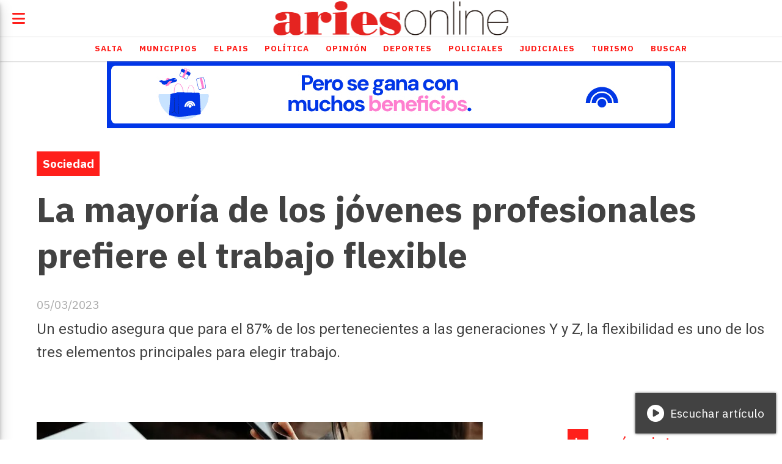

--- FILE ---
content_type: text/html; charset=utf-8
request_url: https://ariesonline.com.ar/contenido/96620/la-mayoria-de-los-jovenes-profesionales-prefiere-el-trabajo-flexible
body_size: 8979
content:
<!DOCTYPE html><html lang="es"><head><title>La mayoría de los jóvenes profesionales prefiere el trabajo flexible</title><meta name="description" content="Un estudio asegura que para el 87% de los pertenecientes a las generaciones Y y Z, la flexibilidad es uno de los tres elementos principales para elegir trabajo."><meta http-equiv="X-UA-Compatible" content="IE=edge"><meta property="fb:app_id" content="134856153222761"><meta charset="utf-8"><meta name="viewport" content="width=device-width,minimum-scale=1,initial-scale=1"><link rel="canonical" href="https://ariesonline.com.ar/contenido/96620/la-mayoria-de-los-jovenes-profesionales-prefiere-el-trabajo-flexible"><meta property="og:type" content="article"><meta property="og:site_name" content="AriesOnLine"><meta property="og:title" content="La mayoría de los jóvenes profesionales prefiere el trabajo flexible"><meta property="og:description" content="Un estudio asegura que para el 87% de los pertenecientes a las generaciones Y y Z, la flexibilidad es uno de los tres elementos principales para elegir trabajo."><meta property="og:url" content="https://ariesonline.com.ar/contenido/96620/la-mayoria-de-los-jovenes-profesionales-prefiere-el-trabajo-flexible"><meta property="og:ttl" content="2419200"><meta property="og:image" content="https://media.ambito.com/p/e313ef3c151fbb6b8e6737004a0066b1/adjuntos/239/imagenes/040/468/0040468349/730x0/smart/trabajo-remoto-jpg.jpg"><meta name="twitter:image" content="https://media.ambito.com/p/e313ef3c151fbb6b8e6737004a0066b1/adjuntos/239/imagenes/040/468/0040468349/730x0/smart/trabajo-remoto-jpg.jpg"><meta property="article:published_time" content="2023-03-05T14:45-03"><meta property="article:modified_time" content="2023-03-05T13:46-03"><meta property="article:section" content="Sociedad"><meta property="article:tag" content="La mayoría de los jóvenes profesionales prefiere el trabajo flexible | Un estudio asegura que para el 87% de los pertenecientes a las generaciones Y y Z, la flexibilidad es uno de los tres elementos principales para elegir trabajo."><meta name="twitter:card" content="summary_large_image"><meta name="twitter:title" content="La mayoría de los jóvenes profesionales prefiere el trabajo flexible"><meta name="twitter:description" content="Un estudio asegura que para el 87% de los pertenecientes a las generaciones Y y Z, la flexibilidad es uno de los tres elementos principales para elegir trabajo."><link rel="amphtml" href="https://ariesonline.com.ar/amp/96620/la-mayoria-de-los-jovenes-profesionales-prefiere-el-trabajo-flexible"><script type="application/ld+json">{"@context":"http://schema.org","@type":"Article","url":"https://ariesonline.com.ar/contenido/96620/la-mayoria-de-los-jovenes-profesionales-prefiere-el-trabajo-flexible","mainEntityOfPage":"https://ariesonline.com.ar/contenido/96620/la-mayoria-de-los-jovenes-profesionales-prefiere-el-trabajo-flexible","name":"La mayor\u00eda de los j\u00f3venes profesionales prefiere el trabajo flexible","headline":"La mayor\u00eda de los j\u00f3venes profesionales prefiere el trabajo flexible","description":"Un estudio asegura que para el 87% de los pertenecientes a las generaciones Y y Z, la flexibilidad es uno de los tres elementos principales para elegir trabajo.","articleSection":"Sociedad","datePublished":"2023-03-05T14:45","dateModified":"2023-03-05T13:46","image":"https://media.ambito.com/p/e313ef3c151fbb6b8e6737004a0066b1/adjuntos/239/imagenes/040/468/0040468349/730x0/smart/trabajo-remoto-jpg.jpg","publisher":{"@context":"http://schema.org","@type":"Organization","name":"AriesOnLine","url":"https://ariesonline.com.ar/","logo":{"@type":"ImageObject","url":"https://ariesonline.com.ar/static/custom/logo-grande.png?t=2026-01-30+03%3A00%3A02.980210"}},"author":{"@type":"Organization","name":"AriesOnLine"}}</script><meta name="generator" content="Medios CMS"><link rel="dns-prefetch" href="https://fonts.googleapis.com"><link rel="preconnect" href="https://fonts.googleapis.com" crossorigin><link rel="shortcut icon" href="https://ariesonline.com.ar/static/custom/favicon.png?t=2026-01-30+03%3A00%3A02.980210"><link rel="apple-touch-icon" href="https://ariesonline.com.ar/static/custom/favicon.png?t=2026-01-30+03%3A00%3A02.980210"><link rel="stylesheet" href="/static/plugins/fontawesome/css/fontawesome.min.css"><link rel="stylesheet" href="/static/plugins/fontawesome/css/brands.min.css"><link rel="stylesheet" href="/static/plugins/fontawesome/css/solid.min.css"><link rel="stylesheet" href="/static/css/t_aludra/lyra.css?v=25.2-beta5" id="estilo-css"><link rel="stylesheet" href="https://fonts.googleapis.com/css?family=IBM+Plex+Sans:300,400,700|Roboto:400,700&display=swap" crossorigin="anonymous" id="font-url"><style>:root { --font-family-alt: 'Roboto', sans-serif; --font-family: 'IBM Plex Sans', sans-serif; } :root {--html-font-size: 19px;--main-color: #ff1f1b; --bg-color: #ffffff; --font-color: #424242; --font-light: #aaaaaa; --bg-color-light: #e0e0e0; --splash-opacity: 1.0;--splash-pointer-events: initial;--splash-align-items: center;--splash-justify-content: center;} </style><link rel="stylesheet" href="https://cdnjs.cloudflare.com/ajax/libs/photoswipe/4.1.2/photoswipe.min.css"><link rel="stylesheet" href="https://cdnjs.cloudflare.com/ajax/libs/photoswipe/4.1.2/default-skin/default-skin.min.css"><script defer src="https://cdnjs.cloudflare.com/ajax/libs/lazysizes/5.3.2/lazysizes.min.js" integrity="sha512-q583ppKrCRc7N5O0n2nzUiJ+suUv7Et1JGels4bXOaMFQcamPk9HjdUknZuuFjBNs7tsMuadge5k9RzdmO+1GQ==" crossorigin="anonymous" referrerpolicy="no-referrer"></script><script async src="https://www.googletagmanager.com/gtag/js"></script><script>window.dataLayer=window.dataLayer||[];function gtag(){dataLayer.push(arguments);};gtag('js',new Date());gtag('config','G-ETDKF070NV');gtag('config','G-D1BYZE9HY7');</script></head><body><div id="wrapper" class="wrapper contenido contenido noticia"><header class="header "><a class="open-nav"><i class="fa fa-bars"></i></a><div class="header__logo"><a href="/"><img class="only-desktop" src="https://ariesonline.com.ar/static/custom/logo.png?t=2026-01-30+03%3A00%3A02.980210" alt="AriesOnLine"><img class="only-mobile" src="https://ariesonline.com.ar/static/custom/logo-movil.png?t=2026-01-30+03%3A00%3A02.980210" alt="AriesOnLine"></a></div><div id="publi-539" data-nombre="VM" class="publi publi-imagen not-desktop E"><img class="img-responsive lazyload puntero" width="930" height="110" data-url="https://www.macro.com.ar/verano?utm_source=ariesonline&utm_medium=display-con-convenio&utm_campaign=verano-awareness-generico-all&utm_content=930x110-salta" data-publicidad="539" data-nombre="VM" style="margin:0 auto" src="data:," data-src="/download/publicidades.imagxs.94fa584f6c330dfd.aW1hZ3hzLmdpZg==.gif"></div><div id="publi-539" data-nombre="VM" class="publi publi-imagen not-movil E"><img class="img-responsive lazyload puntero" width="930" height="110" data-url="https://www.macro.com.ar/verano?utm_source=ariesonline&utm_medium=display-con-convenio&utm_campaign=verano-awareness-generico-all&utm_content=930x110-salta" data-publicidad="539" data-nombre="VM" style="margin:0 auto" src="data:," data-src="/download/publicidades.imagen.9b0f098eff2a1fdf.aW1hZ2VuLmdpZg==.gif"></div><div class="header__menu "><ul><li class="header__menu__item "><a href="/categoria/2/salta" target> Salta </a></li><li class="header__menu__item "><a href="/categoria/12/municipios" target> Municipios </a></li><li class="header__menu__item "><a href="/categoria/4/el-pais" target> El Pais </a></li><li class="header__menu__item "><a href="/categoria/1/politica" target> Política </a></li><li class="header__menu__item "><a href="/categoria/9/opinion" target> Opinión </a></li><li class="header__menu__item "><a href="/categoria/10/deportes" target> Deportes </a></li><li class="header__menu__item "><a href="/categoria/13/policiales" target> Policiales </a></li><li class="header__menu__item "><a href="/categoria/5/judiciales" target> Judiciales </a></li><li class="header__menu__item "><a href="/categoria/6/turismo" target> Turismo </a></li><li class="header__menu__item "><a href="/buscar" target> Buscar </a></li></ul></div><section class="nav" id="nav"><a class="close-nav"><i class="fa fa-times"></i></a><div class="nav__logo"><a href="/"><img class="only-desktop" src="https://ariesonline.com.ar/static/custom/logo.png?t=2026-01-30+03%3A00%3A02.980210" alt="AriesOnLine"><img class="only-mobile" src="https://ariesonline.com.ar/static/custom/logo-movil.png?t=2026-01-30+03%3A00%3A02.980210" alt="AriesOnLine"></a></div><div class="menu-simple menu0"><div class="menu-simple__item "><a href="/categoria/2/salta" target> Salta </a></div><div class="menu-simple__item "><a href="/categoria/12/municipios" target> Municipios </a></div><div class="menu-simple__item "><a href="/categoria/4/el-pais" target> El Pais </a></div><div class="menu-simple__item "><a href="/categoria/1/politica" target> Política </a></div><div class="menu-simple__item "><a href="/categoria/9/opinion" target> Opinión </a></div><div class="menu-simple__item "><a href="/categoria/10/deportes" target> Deportes </a></div><div class="menu-simple__item "><a href="/categoria/13/policiales" target> Policiales </a></div><div class="menu-simple__item "><a href="/categoria/5/judiciales" target> Judiciales </a></div><div class="menu-simple__item "><a href="/categoria/6/turismo" target> Turismo </a></div><div class="menu-simple__item "><a href="/buscar" target> Buscar </a></div></div><section class="bloque boletin"><div class="bloque__titulo "><a href="/newsletter">Boletín de noticias</a></div><form method="POST" class="formulario boletin__form"><p>Recibí información en tu mail</p><div class="formulario__campo"><input type="email" placeholder="Email"></div><div class="formulario__campo"><button>Suscribirme</button></div><div class="g-recaptcha" data-sitekey="6Ld7LPwrAAAAAG-0ZA5enjV7uzQwjJPVHgBn7ojV" data-action="suscripcion_newsletter"></div><p style="display:none;" class="boletin__mensaje"></p></form></section><div class="social-buttons"><a class="social-buttons__item facebook" href="https://www.facebook.com/ariesonlinesalta/" target="_blank"><i class="fa fa-brands fa-facebook"></i></a><a class="social-buttons__item twitter" href="https://x.com/AriesFmSalta" target="_blank"><i class="fa fa-brands fa-x-twitter"></i></a><a class="social-buttons__item youtube" href="https://www.youtube.com/channel/UCxhGCKbDO3XEiVK40nyijaQ" target="_blank"><i class="fa fa-brands fa-youtube"></i></a><a class="social-buttons__item linkedin" href="https://ar.linkedin.com/company/ariesfm911" target="_blank"><i class="fa fa-brands fa-linkedin"></i></a><a class="social-buttons__item instagram" href="https://www.instagram.com/aries_online/" target="_blank"><i class="fa fa-brands fa-instagram"></i></a><a class="social-buttons__item whatsapp" href="https://api.whatsapp.com/send?phone=543875077349" target="_blank"><i class="fa fa-brands fa-whatsapp"></i></a><a class="social-buttons__item tiktok" href="https://www.tiktok.com/@ariesonlinesalta" target="_blank"><i class="fa fa-brands fa-tiktok"></i></a></div><div class="menu-simple menu1"><div class="menu-simple__item "><a href="/contacto" target> Contacto </a></div><div class="menu-simple__item "><a href="/historial" target> Historial de noticias </a></div><div class="menu-simple__item "><a href="/terminos" target> Términos y condiciones </a></div><div class="menu-simple__item "><a href="/default/contenido/70230/fuentes-rss" target> Fuentes RSS </a></div><div class="menu-simple__item "><a href="/categoria/9/opinion" target> Editorial </a></div><div class="menu-simple__item "><a href="https://streaminglocucionar.com/portal/?p=18880" target="_blank"> Radio Aries en vivo </a></div><div class="menu-simple__item "><a href="/ariesonline/a_default/user/login?_next=%2Fa_default%2Findex" target><i class="fa fa-fw fa-sign-in"></i> Ingresar </a></div><div class="menu-simple__item "><a href="/buscar" target> Buscar </a></div></div><div class="datos-contacto"><div class="telefono"><i class="fa fa-phone"></i><span>0387 4317002</span></div><div class="direccion"><i class="fa fa-map-marker"></i><span>Cordoba 86, Salta - Argentina</span></div><div class="email"><i class="fa fa-envelope"></i><span><a href="/cdn-cgi/l/email-protection#05646b646864776c6445627770756a64776c60762b666a682b6477"><span class="__cf_email__" data-cfemail="f1909f909c90839890b1968384819e9083989482df929e9cdf9083">[email&#160;protected]</span></a></span></div></div></section></header><main class="main "><section class="principal"><div class="fullpost__encabezado "><h1 class="fullpost__titulo">La mayoría de los jóvenes profesionales prefiere el trabajo flexible</h1><p class="fullpost__copete">Un estudio asegura que para el 87% de los pertenecientes a las generaciones Y y Z, la flexibilidad es uno de los tres elementos principales para elegir trabajo.</p><span class="fullpost__categoria"><a href="https://ariesonline.com.ar/categoria/19/sociedad">Sociedad</a></span><span class="fullpost__fecha"><span class="fecha">05/03/2023</span></span></div><div class="bloque-html"><div class="codigo-html"><div class="addthis_inline_share_toolbox"></div></div></div></section><section class="extra1"><div class="fullpost__main   "><div class="bloque-html"><div class="codigo-html"><div class="medios-widget script" id="1580989449210"><script data-cfasync="false" src="/cdn-cgi/scripts/5c5dd728/cloudflare-static/email-decode.min.js"></script><script async data-ad-client="ca-pub-6383485101576642" src="https://pagead2.googlesyndication.com/pagead/js/adsbygoogle.js"></script></div><p></p></div></div><div class="fullpost__imagen "><img alt="trabajo-remoto-jpg" class="img-responsive lazyload" data-src="https://media.ambito.com/p/e313ef3c151fbb6b8e6737004a0066b1/adjuntos/239/imagenes/040/468/0040468349/730x0/smart/trabajo-remoto-jpg.jpg" height="auto" src="data:," width="auto"></div><div class="fullpost__cuerpo"><p style="text-align: justify;">Un nuevo estudo indica que el trabajo flexible es la modalidad que prefieren los profesionales m&aacute;s j&oacute;venes. El informe revela que, para el 87% de los encuestados pertenecientes a las denominadas generaciones Y y Z, la flexibilidad es uno de los tres elementos principales para elegir un trabajo.</p><p style="text-align: justify;">Algunos de estos profesionales buscan puestos que les permita manejar sus propios horarios y no estar de forma permanente en un solo lugar. A estas personas se las conoce como "n&oacute;mades digitales", que usan la tecnolog&iacute;a para trabajar de forma remota desde cualquier lugar del mundo.</p><p style="text-align: justify;">El estudio se llama "M&aacute;s all&aacute; de la revoluci&oacute;n h&iacute;brida" y fue realizado por WeWork junto con Michael Page. De acuerdo a una encuesta realizada por Passport Photo Online, entre 2020 y 2021, los "n&oacute;mades digitales" pasaron de ser 6,3 millones a 10,2 millones, por lo que cada vez m&aacute;s personas est&aacute;n eligiendo este estilo de vida y exigiendo a las empresas condiciones m&aacute;s flexibles de trabajo.</p><p style="text-align: justify;">"Los j&oacute;venes quieren equilibrar la pasi&oacute;n por su trabajo con un estilo de vida que les permita conocer el mundo y cumplir sus metas personales", dice Roc&iacute;o Robledo, directora de WeWork Argentina, y agrega: "Las organizaciones deben ponerse al d&iacute;a con estos nuevos modelos, cada vez m&aacute;s flexibles".</p><p style="text-align: justify;">Todo indica que el "anywhere-office" ser&aacute; la pr&oacute;xima gran tendencia en el mercado laboral. Esto podr&iacute;a marcar que es necesario que las empresas ajusten sus paquetes de beneficios a las demandas de este segmento.</p><p style="text-align: justify;">Fuente: &Aacute;mbito Financiero</p></div><div class="bloque-html"><div class="codigo-html"><div class="medios-widget script" id="1718207522776"><div class="fb-comments" data-href="https://ariesonline.com.ar/contenido/129769/escandalo-de-los-galpones-imputan-a-silvia-varg-exsecretaria-de-desarrollo-human" data-numposts="5" data-width></div></div><p></p></div></div><div class="fullpost__share-post widget-share-post share_post "><a class="share_post__item facebook" href="https://www.facebook.com/sharer/sharer.php?u=https://ariesonline.com.ar/contenido/96620/la-mayoria-de-los-jovenes-profesionales-prefiere-el-trabajo-flexible" target="_blank"><i class="fa fa-fw fa-lg fa-brands fa-facebook"></i></a><a class="share_post__item twitter" href="https://twitter.com/intent/tweet?url=https://ariesonline.com.ar/contenido/96620/la-mayoria-de-los-jovenes-profesionales-prefiere-el-trabajo-flexible&text=La%20mayor%C3%ADa%20de%20los%20j%C3%B3venes%20profesionales%20prefiere%20el%20trabajo%20flexible" target="_blank"><i class="fa fa-fw fa-lg fa-brands fa-x-twitter"></i></a><a class="share_post__item whatsapp" href="https://api.whatsapp.com/send?text=La mayoría de los jóvenes profesionales prefiere el trabajo flexible+https://ariesonline.com.ar/contenido/96620/la-mayoria-de-los-jovenes-profesionales-prefiere-el-trabajo-flexible" target="_blank"><i class="fa fa-fw fa-lg fa-brands fa-whatsapp"></i></a><a class="share_post__item mobile" onclick="mobile_share('https://ariesonline.com.ar/contenido/96620/la-mayoria-de-los-jovenes-profesionales-prefiere-el-trabajo-flexible', 'La mayoría de los jóvenes profesionales prefiere el trabajo flexible')"><i class="fa fa-fw fa-lg fa-share-alt"></i></a><script>function mobile_share(url,title){if(navigator.share){navigator.share({title:title,url:url}).catch((error)=>console.log('Error sharing',error));}else{console.log('LOG: navigator.share not available');return false;}}</script></div></div></section><section class="extra2"><section class="bloque relacionados cant6"><div class="bloque__titulo ">Te puede interesar</div><div class="bloque__lista"><article class="post post__noticia "><a class="post__imagen autoratio" href="/contenido/187690/arancibia-cuestiono-la-baja-de-la-edad-de-imputabilidad-y-advirtio-sobre-una-dis"><img alt="menor-prision-j" class="img-responsive lazyload" data-src="https://i0.wp.com/aldiaargentina.microjuris.com/wp-content/uploads/2024/07/menor-prision-j.jpg?fit=989%2C562&ssl=1" height="auto" src="data:," width="auto"></a><div class="post__datos"><h2 class="post__titulo"><a href="/contenido/187690/arancibia-cuestiono-la-baja-de-la-edad-de-imputabilidad-y-advirtio-sobre-una-dis">Arancibia cuestionó la baja de la edad de imputabilidad y advirtió sobre una discusión “demagógica”</a></h2><a href="https://ariesonline.com.ar/categoria/19/sociedad" class="post__categoria">Sociedad</a><span class="post__fecha"><span class="fecha"><span class="fecha">30/01/2026</span></span></span></div><p class="post__detalle">El abogado sostuvo que reducir la edad a 14 o 13 años no resolverá el problema del delito juvenil y reclamó un debate más profundo, con responsabilidad de Nación y provincias.</p></article><article class="post post__noticia "><a class="post__imagen autoratio" href="/contenido/187669/enfermo-y-sin-poder-trabajar-un-padre-salteno-pide-ayuda-para-salir-adelante-con"><img alt="pardo solidaridad" class="img-responsive lazyload" data-sizes="auto" data-src="/download/multimedia.normal.badf9d1a1aebcc58.bm9ybWFsLndlYnA%3D.webp" data-srcset="/download/multimedia.normal.badf9d1a1aebcc58.bm9ybWFsLndlYnA%3D.webp 770w, /download/multimedia.miniatura.8469839b7d3dd52b.bWluaWF0dXJhLndlYnA%3D.webp 400w" height="440" src="data:," width="770"></a><div class="post__datos"><h2 class="post__titulo"><a href="/contenido/187669/enfermo-y-sin-poder-trabajar-un-padre-salteno-pide-ayuda-para-salir-adelante-con">Enfermo y sin poder trabajar, un padre salteño pide ayuda para salir adelante con su hija</a></h2><div class="post__autor"><span class="autor__nombre">Ivana Chañi</span></div><a href="https://ariesonline.com.ar/categoria/19/sociedad" class="post__categoria">Sociedad</a><span class="post__fecha"><span class="fecha"><span class="fecha">30/01/2026</span></span></span></div><p class="post__detalle">Diego Pardo atraviesa una grave situación de salud que le impide trabajar y solicita colaboración para acceder a medicamentos, atención médica y cubrir necesidades básicas.</p></article><article class="post post__noticia "><a class="post__imagen autoratio" href="/contenido/187622/la-caida-en-los-nacimientos-y-la-insolita-postal-que-se-vera-en-2030"><img alt="rk7sNiB6e_1256x620__2" class="img-responsive lazyload" data-src="https://www.clarin.com/img/2017/04/07/rk7sNiB6e_1256x620__2.jpg#1769556899208" height="auto" src="data:," width="auto"></a><div class="post__datos"><h2 class="post__titulo"><a href="/contenido/187622/la-caida-en-los-nacimientos-y-la-insolita-postal-que-se-vera-en-2030">La caída en los nacimientos y la insólita postal que se verá en 2030</a></h2><a href="https://ariesonline.com.ar/categoria/19/sociedad" class="post__categoria">Sociedad</a><span class="post__fecha"><span class="fecha"><span class="fecha">29/01/2026</span></span></span></div><p class="post__detalle">La tasa de natalidad bajó un 40% en los últimos diez años y ya tiene impacto en la matrícula escolar. Los especialistas prevén que en cuatro años habrá 1,2 millones menos de estudiantes y un docente cada 12 alumnos.</p></article><article class="post post__noticia "><a class="post__imagen autoratio" href="/contenido/187467/el-gobierno-busca-a-un-acusado-de-lavado-con-una-recompensa-millonaria"><img alt="720" class="img-responsive lazyload" data-src="https://alpha-assets.tadevel-cdn.com/6979e90dcbf033dd9985c238/720.webp" height="auto" src="data:," width="auto"></a><div class="post__datos"><h2 class="post__titulo"><a href="/contenido/187467/el-gobierno-busca-a-un-acusado-de-lavado-con-una-recompensa-millonaria">El Gobierno busca a un acusado de lavado con una recompensa millonaria</a></h2><a href="https://ariesonline.com.ar/categoria/19/sociedad" class="post__categoria">Sociedad</a><span class="post__fecha"><span class="fecha"><span class="fecha">28/01/2026</span></span></span></div><p class="post__detalle">El Gobierno nacional autorizó el pago a quienes aporten datos útiles para detener a Maximiliano Ariel Liquitay, con pedido de captura nacional e internacional.</p></article><article class="post post__noticia "><a class="post__imagen autoratio" href="/contenido/187416/carnaval-deporte-y-naturaleza-los-parques-urbanos-se-consolidan-como-puntos-de-e"><img alt="100521-el-parque-del-bicentenario-celebra-sus-10-anios-con-una-gran-fiesta" class="img-responsive lazyload" data-sizes="auto" data-src="/download/multimedia.normal.9c1376cfe2d24d22.bm9ybWFsLndlYnA%3D.webp" data-srcset="/download/multimedia.normal.9c1376cfe2d24d22.bm9ybWFsLndlYnA%3D.webp 1065w, /download/multimedia.miniatura.891aa379c831a880.bWluaWF0dXJhLndlYnA%3D.webp 400w" height="600" src="data:," width="1065"></a><div class="post__datos"><h2 class="post__titulo"><a href="/contenido/187416/carnaval-deporte-y-naturaleza-los-parques-urbanos-se-consolidan-como-puntos-de-e">Carnaval, deporte y naturaleza: los parques urbanos se consolidan como puntos de encuentro</a></h2><div class="post__autor"><span class="autor__nombre">Agustina Tolaba</span></div><a href="https://ariesonline.com.ar/categoria/19/sociedad" class="post__categoria">Sociedad</a><span class="post__fecha"><span class="fecha"><span class="fecha">27/01/2026</span></span></span></div><p class="post__detalle">Desde el Bicentenario hasta el Parque de la Familia, la Provincia impulsa propuestas para todas las edades con fuerte convocatoria los fines de semana.</p></article><article class="post post__noticia "><a class="post__imagen autoratio" href="/contenido/187298/crece-el-uso-de-antenas-starlink-en-autos-y-advierten-por-posibles-multas"><img alt="G_mCL4zWkAAPQSu?format=jpg&name=small" class="img-responsive lazyload" data-src="https://pbs.twimg.com/media/G_mCL4zWkAAPQSu?format=jpg&name=small" height="auto" src="data:," width="auto"></a><div class="post__datos"><h2 class="post__titulo"><a href="/contenido/187298/crece-el-uso-de-antenas-starlink-en-autos-y-advierten-por-posibles-multas">Crece el uso de antenas Starlink en autos y advierten por posibles multas</a></h2><div class="post__autor"><span class="autor__nombre">Agustina Tolaba</span></div><a href="https://ariesonline.com.ar/categoria/19/sociedad" class="post__categoria">Sociedad</a><span class="post__fecha"><span class="fecha"><span class="fecha">26/01/2026</span></span></span></div><p class="post__detalle">En rutas argentinas y en Salta ya se ven vehículos con estos dispositivos, que pueden ser sancionados si afectan la visibilidad.</p></article></div></section></section><section class="aside"><section class="bloque lo-mas-visto"><div class="bloque__titulo ">Lo más visto</div><div class="bloque__lista"><article class="post post__noticia "><a class="post__imagen autoratio" href="/contenido/187581/entre-rios-apuesta-al-turismo-todo-el-ano-con-rios-termas-y-carnavales"><img alt="entre-rios-turismo" class="img-responsive lazyload" data-sizes="auto" data-src="/download/multimedia.normal.958d2260c6ad3c3a.bm9ybWFsLndlYnA%3D.webp" data-srcset="/download/multimedia.normal.958d2260c6ad3c3a.bm9ybWFsLndlYnA%3D.webp 700w, /download/multimedia.miniatura.85d8eb76f7639885.bWluaWF0dXJhLndlYnA%3D.webp 400w" height="467" src="data:," width="700"></a><div class="post__datos"><h2 class="post__titulo"><a href="/contenido/187581/entre-rios-apuesta-al-turismo-todo-el-ano-con-rios-termas-y-carnavales">Entre Ríos apuesta al turismo todo el año con ríos, termas y carnavales</a></h2><div class="post__autor"><span class="autor__nombre">Ivana Chañi</span></div><a href="https://ariesonline.com.ar/categoria/6/turismo" class="post__categoria">Turismo</a><span class="post__fecha"><span class="fecha"><span class="fecha">29/01/2026</span></span></span></div><p class="post__detalle">El presidente del Ente Mixto de Turismo de Entre Ríos destacó la diversidad natural, cultural e histórica de la provincia y aseguró que el objetivo es sostener el turismo durante los doce meses, más allá del verano.</p></article><article class="post post__noticia "><a class="post__imagen autoratio" href="/contenido/187584/con-eventos-y-promocion-federal-catamarca-sostuvo-60-de-ocupacion-en-enero"><img alt="LagunaPurulla-759x500-1" class="img-responsive lazyload" data-src="https://guiadeturismoargentina.com/wp-content/uploads/2020/07/LagunaPurulla-759x500-1.jpg" height="auto" src="data:," width="auto"></a><div class="post__datos"><h2 class="post__titulo"><a href="/contenido/187584/con-eventos-y-promocion-federal-catamarca-sostuvo-60-de-ocupacion-en-enero">Con eventos y promoción federal, Catamarca sostuvo 60% de ocupación en enero</a></h2><div class="post__autor"><span class="autor__nombre">Ivana Chañi</span></div><a href="https://ariesonline.com.ar/categoria/6/turismo" class="post__categoria">Turismo</a><span class="post__fecha"><span class="fecha"><span class="fecha">29/01/2026</span></span></span></div><p class="post__detalle">La directora provincial de Desarrollo Turístico señaló en Aries que la provincia tuvo un buen arranque de temporada y confía en un repunte durante la segunda quincena de enero, impulsado por los grandes festivales y la diversidad de paisajes.</p></article><article class="post post__noticia "><a class="post__imagen autoratio" href="/contenido/187593/corrientes-entra-en-su-pico-turistico-con-ocupacion-plena-por-los-carnavales"><img alt="l_1766148967_95142" class="img-responsive lazyload" data-src="https://www.corrienteshoy.com/galeria/fotos/2025/12/19/l_1766148967_95142.jpg" height="auto" src="data:," width="auto"></a><div class="post__datos"><h2 class="post__titulo"><a href="/contenido/187593/corrientes-entra-en-su-pico-turistico-con-ocupacion-plena-por-los-carnavales">Corrientes entra en su pico turístico con ocupación plena por los carnavales</a></h2><div class="post__autor"><span class="autor__nombre">Ivana Chañi</span></div><a href="https://ariesonline.com.ar/categoria/6/turismo" class="post__categoria">Turismo</a><span class="post__fecha"><span class="fecha"><span class="fecha">29/01/2026</span></span></span></div><p class="post__detalle">El ministro de Turismo de Corrientes, Juan Enrique Braillard Poccard, afirmó en Aries que la provincia mantiene niveles estables de ocupación durante el verano y anticipó un fuerte repunte con el inicio de los carnavales.</p></article><article class="post post__noticia "><a class="post__imagen autoratio" href="/contenido/187630/test-toxicologicos-a-funcionarios-bisceglia-advirtio-un-boomerang-politico-en-sa"><img alt="ernesto bisceglia en cara a cara 2026 (4)" class="img-responsive lazyload" data-sizes="auto" data-src="/download/multimedia.normal.ad01ef1b1d277d38.bm9ybWFsLndlYnA%3D.webp" data-srcset="/download/multimedia.normal.ad01ef1b1d277d38.bm9ybWFsLndlYnA%3D.webp 770w, /download/multimedia.miniatura.badd979281a0e832.bWluaWF0dXJhLndlYnA%3D.webp 400w" height="440" src="data:," width="770"></a><div class="post__datos"><h2 class="post__titulo"><a href="/contenido/187630/test-toxicologicos-a-funcionarios-bisceglia-advirtio-un-boomerang-politico-en-sa">Test toxicológicos a funcionarios: Bisceglia advirtió un “boomerang político” en Salta</a></h2><div class="post__autor"><span class="autor__nombre">Ivana Chañi</span></div><a href="https://ariesonline.com.ar/categoria/32/cara-a-cara" class="post__categoria">Cara a Cara</a><span class="post__fecha"><span class="fecha"><span class="fecha">30/01/2026</span></span></span></div><p class="post__detalle">El periodista y escritor Ernesto Bisceglia fue muy crítico del decreto de necesidad y urgencia impulsado por el gobernador Gustavo Sáenz para realizar controles toxicológicos a funcionarios.</p></article><article class="post post__noticia "><a class="post__imagen autoratio" href="/contenido/187632/bisceglia-salta-necesita-cambiar-todo-el-gabinete"><img alt="ernesto bisceglia en cara a cara 2026" class="img-responsive lazyload" data-sizes="auto" data-src="/download/multimedia.normal.bb7703fa2425af89.bm9ybWFsLndlYnA%3D.webp" data-srcset="/download/multimedia.normal.bb7703fa2425af89.bm9ybWFsLndlYnA%3D.webp 770w, /download/multimedia.miniatura.ae956434ad49a401.bWluaWF0dXJhLndlYnA%3D.webp 400w" height="440" src="data:," width="770"></a><div class="post__datos"><h2 class="post__titulo"><a href="/contenido/187632/bisceglia-salta-necesita-cambiar-todo-el-gabinete">Bisceglia: “Salta necesita cambiar todo el gabinete”</a></h2><div class="post__autor"><span class="autor__nombre">Ivana Chañi</span></div><a href="https://ariesonline.com.ar/categoria/32/cara-a-cara" class="post__categoria">Cara a Cara</a><span class="post__fecha"><span class="fecha"><span class="fecha">30/01/2026</span></span></span></div><p class="post__detalle">El periodista y escritor advirtió que el principal problema del Ejecutivo salteño no es estructural sino de gestión y asesoramiento. Señaló fallas graves en comunicación política y ausencia de políticas de Estado.</p></article></div></section><section class="bloque boletin"><div class="bloque__titulo "><a href="/newsletter">Boletín de noticias</a></div><form method="POST" class="formulario boletin__form"><p>Recibí información en tu mail</p><div class="formulario__campo"><input type="email" placeholder="Email"></div><div class="formulario__campo"><button>Suscribirme</button></div><div class="g-recaptcha" data-sitekey="6Ld7LPwrAAAAAG-0ZA5enjV7uzQwjJPVHgBn7ojV" data-action="suscripcion_newsletter"></div><p style="display:none;" class="boletin__mensaje"></p></form></section></section></main><footer class="footer "><div class="menu-simple "><div class="menu-simple__item "><a href="/contacto" target> Contacto </a></div><div class="menu-simple__item "><a href="/historial" target> Historial de noticias </a></div><div class="menu-simple__item "><a href="/terminos" target> Términos y condiciones </a></div><div class="menu-simple__item "><a href="/default/contenido/70230/fuentes-rss" target> Fuentes RSS </a></div><div class="menu-simple__item "><a href="/categoria/9/opinion" target> Editorial </a></div><div class="menu-simple__item "><a href="https://streaminglocucionar.com/portal/?p=18880" target="_blank"> Radio Aries en vivo </a></div><div class="menu-simple__item "><a href="/ariesonline/a_default/user/login?_next=%2Fa_default%2Findex" target><i class="fa fa-fw fa-sign-in"></i> Ingresar </a></div><div class="menu-simple__item "><a href="/buscar" target> Buscar </a></div></div><div class="social-buttons"><a class="social-buttons__item facebook" href="https://www.facebook.com/ariesonlinesalta/" target="_blank"><i class="fa fa-brands fa-facebook"></i></a><a class="social-buttons__item twitter" href="https://x.com/AriesFmSalta" target="_blank"><i class="fa fa-brands fa-x-twitter"></i></a><a class="social-buttons__item youtube" href="https://www.youtube.com/channel/UCxhGCKbDO3XEiVK40nyijaQ" target="_blank"><i class="fa fa-brands fa-youtube"></i></a><a class="social-buttons__item linkedin" href="https://ar.linkedin.com/company/ariesfm911" target="_blank"><i class="fa fa-brands fa-linkedin"></i></a><a class="social-buttons__item instagram" href="https://www.instagram.com/aries_online/" target="_blank"><i class="fa fa-brands fa-instagram"></i></a><a class="social-buttons__item whatsapp" href="https://api.whatsapp.com/send?phone=543875077349" target="_blank"><i class="fa fa-brands fa-whatsapp"></i></a><a class="social-buttons__item tiktok" href="https://www.tiktok.com/@ariesonlinesalta" target="_blank"><i class="fa fa-brands fa-tiktok"></i></a></div><section class="bloque boletin"><div class="bloque__titulo "><a href="/newsletter">Boletín de noticias</a></div><form method="POST" class="formulario boletin__form"><p>Recibí información en tu mail</p><div class="formulario__campo"><input type="email" placeholder="Email"></div><div class="formulario__campo"><button>Suscribirme</button></div><div class="g-recaptcha" data-sitekey="6Ld7LPwrAAAAAG-0ZA5enjV7uzQwjJPVHgBn7ojV" data-action="suscripcion_newsletter"></div><p style="display:none;" class="boletin__mensaje"></p></form></section><div class="datos-contacto"><div class="telefono"><i class="fa fa-phone"></i><span>0387 4317002</span></div><div class="direccion"><i class="fa fa-map-marker"></i><span>Cordoba 86, Salta - Argentina</span></div><div class="email"><i class="fa fa-envelope"></i><span><a href="/cdn-cgi/l/email-protection#4b2a252a262a39222a0b2c393e3b242a39222e3865282426652a39"><span class="__cf_email__" data-cfemail="9efff0fff3ffecf7ffdef9ecebeef1ffecf7fbedb0fdf1f3b0ffec">[email&#160;protected]</span></a></span></div></div><div class="poweredby"><a href="https://medios.io/?utm_source=ariesonline.com.ar&utm_medium=website&utm_campaign=logo-footer&ref=" target="_blank" rel="nofollow"><img loading="lazy" src="/static/img/creado-con-medios.png?v=25.2-beta5" alt="Sitio web creado con Medios CMS" style="height:24px"></a></div></footer></div><div class="popup-newsletter" style="display:none"><div class="popup-newsletter__contenido"><span class="popup-newsletter__close"></span><section class="bloque boletin"><div class="bloque__titulo "><a href="/newsletter">Boletín de noticias</a></div><form method="POST" class="formulario boletin__form"><p>Recibí información en tu mail</p><div class="formulario__campo"><input type="email" placeholder="Email"></div><div class="formulario__campo"><button>Suscribirme</button></div><div class="g-recaptcha" data-sitekey="6Ld7LPwrAAAAAG-0ZA5enjV7uzQwjJPVHgBn7ojV" data-action="suscripcion_newsletter"></div><p style="display:none;" class="boletin__mensaje"></p></form></section></div></div><div class="pswp" tabindex="-1" role="dialog" aria-hidden="true"><div class="pswp__bg"></div><div class="pswp__scroll-wrap"><div class="pswp__container"><div class="pswp__item"></div><div class="pswp__item"></div><div class="pswp__item"></div></div><div class="pswp__ui pswp__ui--hidden"><div class="pswp__top-bar"><div class="pswp__counter"></div><button class="pswp__button pswp__button--close" title="Cerrar (Esc)"></button><button class="pswp__button pswp__button--share" title="Compartir"></button><button class="pswp__button pswp__button--fs" title="Pantalla completa"></button><button class="pswp__button pswp__button--zoom" title="Zoom"></button><div class="pswp__preloader"><div class="pswp__preloader__icn"><div class="pswp__preloader__cut"><div class="pswp__preloader__donut"></div></div></div></div></div><div class="pswp__share-modal pswp__share-modal--hidden pswp__single-tap"><div class="pswp__share-tooltip"></div></div><button class="pswp__button pswp__button--arrow--left" title="Anterior"></button><button class="pswp__button pswp__button--arrow--right" title="Siguiente"></button><div class="pswp__caption"><div class="pswp__caption__center"></div></div></div></div></div><script data-cfasync="false" src="/cdn-cgi/scripts/5c5dd728/cloudflare-static/email-decode.min.js"></script><script src="https://www.google.com/recaptcha/enterprise.js" async defer></script><script>let config={template:"aludra",gaMedios:"G-ETDKF070NV",lang:"es",googleAnalyticsId:"G-D1BYZE9HY7",recaptchaPublicKey:"6Ld7LPwrAAAAAG-0ZA5enjV7uzQwjJPVHgBn7ojV",planFree:false,preroll:null,copyProtection:null,comentarios:null,newsletter:null,photoswipe:null,splash:null,twitear:null,scrollInfinito:null,cookieConsent:null,encuestas:null,blockadblock:null,escucharArticulos:null,};config.newsletter={popup:{showDelay:10,scrollDelay:50,frecuencia:432000}};config.photoswipe={items:[]};config.photoswipe.items.push({src:"https://media.ambito.com/p/e313ef3c151fbb6b8e6737004a0066b1/adjuntos/239/imagenes/040/468/0040468349/730x0/smart/trabajo-remoto-jpg.jpg",w:"",h:"",title:""});config.splash={frecuencia:600,showDelay:2,closeDelay:3};config.escucharArticulos={textoBoton:"Escuchar artículo",position:"bottomright"};config.listaContenido={};window.MediosConfig=config;</script><script defer src="/static/js/app.min.js?v=25.2-beta5"></script><div id="fb-root"></div><script async defer crossorigin="anonymous" src="https://connect.facebook.net/es_LA/sdk.js#xfbml=1&version=v13.0&autoLogAppEvents=1&appId=134856153222761"></script><script>function loadScript(a){var b=document.getElementsByTagName("head")[0],c=document.createElement("script");c.type="text/javascript",c.src="https://tracker.metricool.com/resources/be.js",c.onreadystatechange=a,c.onload=a,b.appendChild(c)}loadScript(function(){beTracker.t({hash:"d55f18622bee75d4f5ca385d70ac69bc"})});</script><script defer src="https://static.cloudflareinsights.com/beacon.min.js/vcd15cbe7772f49c399c6a5babf22c1241717689176015" integrity="sha512-ZpsOmlRQV6y907TI0dKBHq9Md29nnaEIPlkf84rnaERnq6zvWvPUqr2ft8M1aS28oN72PdrCzSjY4U6VaAw1EQ==" data-cf-beacon='{"version":"2024.11.0","token":"b63ec3dc89324508a0fbb8d0c391891d","r":1,"server_timing":{"name":{"cfCacheStatus":true,"cfEdge":true,"cfExtPri":true,"cfL4":true,"cfOrigin":true,"cfSpeedBrain":true},"location_startswith":null}}' crossorigin="anonymous"></script>
</body></html>

--- FILE ---
content_type: text/html; charset=utf-8
request_url: https://www.google.com/recaptcha/enterprise/anchor?ar=1&k=6Ld7LPwrAAAAAG-0ZA5enjV7uzQwjJPVHgBn7ojV&co=aHR0cHM6Ly9hcmllc29ubGluZS5jb20uYXI6NDQz&hl=en&v=N67nZn4AqZkNcbeMu4prBgzg&size=normal&sa=suscripcion_newsletter&anchor-ms=20000&execute-ms=30000&cb=x8fo7ksqdj3b
body_size: 49535
content:
<!DOCTYPE HTML><html dir="ltr" lang="en"><head><meta http-equiv="Content-Type" content="text/html; charset=UTF-8">
<meta http-equiv="X-UA-Compatible" content="IE=edge">
<title>reCAPTCHA</title>
<style type="text/css">
/* cyrillic-ext */
@font-face {
  font-family: 'Roboto';
  font-style: normal;
  font-weight: 400;
  font-stretch: 100%;
  src: url(//fonts.gstatic.com/s/roboto/v48/KFO7CnqEu92Fr1ME7kSn66aGLdTylUAMa3GUBHMdazTgWw.woff2) format('woff2');
  unicode-range: U+0460-052F, U+1C80-1C8A, U+20B4, U+2DE0-2DFF, U+A640-A69F, U+FE2E-FE2F;
}
/* cyrillic */
@font-face {
  font-family: 'Roboto';
  font-style: normal;
  font-weight: 400;
  font-stretch: 100%;
  src: url(//fonts.gstatic.com/s/roboto/v48/KFO7CnqEu92Fr1ME7kSn66aGLdTylUAMa3iUBHMdazTgWw.woff2) format('woff2');
  unicode-range: U+0301, U+0400-045F, U+0490-0491, U+04B0-04B1, U+2116;
}
/* greek-ext */
@font-face {
  font-family: 'Roboto';
  font-style: normal;
  font-weight: 400;
  font-stretch: 100%;
  src: url(//fonts.gstatic.com/s/roboto/v48/KFO7CnqEu92Fr1ME7kSn66aGLdTylUAMa3CUBHMdazTgWw.woff2) format('woff2');
  unicode-range: U+1F00-1FFF;
}
/* greek */
@font-face {
  font-family: 'Roboto';
  font-style: normal;
  font-weight: 400;
  font-stretch: 100%;
  src: url(//fonts.gstatic.com/s/roboto/v48/KFO7CnqEu92Fr1ME7kSn66aGLdTylUAMa3-UBHMdazTgWw.woff2) format('woff2');
  unicode-range: U+0370-0377, U+037A-037F, U+0384-038A, U+038C, U+038E-03A1, U+03A3-03FF;
}
/* math */
@font-face {
  font-family: 'Roboto';
  font-style: normal;
  font-weight: 400;
  font-stretch: 100%;
  src: url(//fonts.gstatic.com/s/roboto/v48/KFO7CnqEu92Fr1ME7kSn66aGLdTylUAMawCUBHMdazTgWw.woff2) format('woff2');
  unicode-range: U+0302-0303, U+0305, U+0307-0308, U+0310, U+0312, U+0315, U+031A, U+0326-0327, U+032C, U+032F-0330, U+0332-0333, U+0338, U+033A, U+0346, U+034D, U+0391-03A1, U+03A3-03A9, U+03B1-03C9, U+03D1, U+03D5-03D6, U+03F0-03F1, U+03F4-03F5, U+2016-2017, U+2034-2038, U+203C, U+2040, U+2043, U+2047, U+2050, U+2057, U+205F, U+2070-2071, U+2074-208E, U+2090-209C, U+20D0-20DC, U+20E1, U+20E5-20EF, U+2100-2112, U+2114-2115, U+2117-2121, U+2123-214F, U+2190, U+2192, U+2194-21AE, U+21B0-21E5, U+21F1-21F2, U+21F4-2211, U+2213-2214, U+2216-22FF, U+2308-230B, U+2310, U+2319, U+231C-2321, U+2336-237A, U+237C, U+2395, U+239B-23B7, U+23D0, U+23DC-23E1, U+2474-2475, U+25AF, U+25B3, U+25B7, U+25BD, U+25C1, U+25CA, U+25CC, U+25FB, U+266D-266F, U+27C0-27FF, U+2900-2AFF, U+2B0E-2B11, U+2B30-2B4C, U+2BFE, U+3030, U+FF5B, U+FF5D, U+1D400-1D7FF, U+1EE00-1EEFF;
}
/* symbols */
@font-face {
  font-family: 'Roboto';
  font-style: normal;
  font-weight: 400;
  font-stretch: 100%;
  src: url(//fonts.gstatic.com/s/roboto/v48/KFO7CnqEu92Fr1ME7kSn66aGLdTylUAMaxKUBHMdazTgWw.woff2) format('woff2');
  unicode-range: U+0001-000C, U+000E-001F, U+007F-009F, U+20DD-20E0, U+20E2-20E4, U+2150-218F, U+2190, U+2192, U+2194-2199, U+21AF, U+21E6-21F0, U+21F3, U+2218-2219, U+2299, U+22C4-22C6, U+2300-243F, U+2440-244A, U+2460-24FF, U+25A0-27BF, U+2800-28FF, U+2921-2922, U+2981, U+29BF, U+29EB, U+2B00-2BFF, U+4DC0-4DFF, U+FFF9-FFFB, U+10140-1018E, U+10190-1019C, U+101A0, U+101D0-101FD, U+102E0-102FB, U+10E60-10E7E, U+1D2C0-1D2D3, U+1D2E0-1D37F, U+1F000-1F0FF, U+1F100-1F1AD, U+1F1E6-1F1FF, U+1F30D-1F30F, U+1F315, U+1F31C, U+1F31E, U+1F320-1F32C, U+1F336, U+1F378, U+1F37D, U+1F382, U+1F393-1F39F, U+1F3A7-1F3A8, U+1F3AC-1F3AF, U+1F3C2, U+1F3C4-1F3C6, U+1F3CA-1F3CE, U+1F3D4-1F3E0, U+1F3ED, U+1F3F1-1F3F3, U+1F3F5-1F3F7, U+1F408, U+1F415, U+1F41F, U+1F426, U+1F43F, U+1F441-1F442, U+1F444, U+1F446-1F449, U+1F44C-1F44E, U+1F453, U+1F46A, U+1F47D, U+1F4A3, U+1F4B0, U+1F4B3, U+1F4B9, U+1F4BB, U+1F4BF, U+1F4C8-1F4CB, U+1F4D6, U+1F4DA, U+1F4DF, U+1F4E3-1F4E6, U+1F4EA-1F4ED, U+1F4F7, U+1F4F9-1F4FB, U+1F4FD-1F4FE, U+1F503, U+1F507-1F50B, U+1F50D, U+1F512-1F513, U+1F53E-1F54A, U+1F54F-1F5FA, U+1F610, U+1F650-1F67F, U+1F687, U+1F68D, U+1F691, U+1F694, U+1F698, U+1F6AD, U+1F6B2, U+1F6B9-1F6BA, U+1F6BC, U+1F6C6-1F6CF, U+1F6D3-1F6D7, U+1F6E0-1F6EA, U+1F6F0-1F6F3, U+1F6F7-1F6FC, U+1F700-1F7FF, U+1F800-1F80B, U+1F810-1F847, U+1F850-1F859, U+1F860-1F887, U+1F890-1F8AD, U+1F8B0-1F8BB, U+1F8C0-1F8C1, U+1F900-1F90B, U+1F93B, U+1F946, U+1F984, U+1F996, U+1F9E9, U+1FA00-1FA6F, U+1FA70-1FA7C, U+1FA80-1FA89, U+1FA8F-1FAC6, U+1FACE-1FADC, U+1FADF-1FAE9, U+1FAF0-1FAF8, U+1FB00-1FBFF;
}
/* vietnamese */
@font-face {
  font-family: 'Roboto';
  font-style: normal;
  font-weight: 400;
  font-stretch: 100%;
  src: url(//fonts.gstatic.com/s/roboto/v48/KFO7CnqEu92Fr1ME7kSn66aGLdTylUAMa3OUBHMdazTgWw.woff2) format('woff2');
  unicode-range: U+0102-0103, U+0110-0111, U+0128-0129, U+0168-0169, U+01A0-01A1, U+01AF-01B0, U+0300-0301, U+0303-0304, U+0308-0309, U+0323, U+0329, U+1EA0-1EF9, U+20AB;
}
/* latin-ext */
@font-face {
  font-family: 'Roboto';
  font-style: normal;
  font-weight: 400;
  font-stretch: 100%;
  src: url(//fonts.gstatic.com/s/roboto/v48/KFO7CnqEu92Fr1ME7kSn66aGLdTylUAMa3KUBHMdazTgWw.woff2) format('woff2');
  unicode-range: U+0100-02BA, U+02BD-02C5, U+02C7-02CC, U+02CE-02D7, U+02DD-02FF, U+0304, U+0308, U+0329, U+1D00-1DBF, U+1E00-1E9F, U+1EF2-1EFF, U+2020, U+20A0-20AB, U+20AD-20C0, U+2113, U+2C60-2C7F, U+A720-A7FF;
}
/* latin */
@font-face {
  font-family: 'Roboto';
  font-style: normal;
  font-weight: 400;
  font-stretch: 100%;
  src: url(//fonts.gstatic.com/s/roboto/v48/KFO7CnqEu92Fr1ME7kSn66aGLdTylUAMa3yUBHMdazQ.woff2) format('woff2');
  unicode-range: U+0000-00FF, U+0131, U+0152-0153, U+02BB-02BC, U+02C6, U+02DA, U+02DC, U+0304, U+0308, U+0329, U+2000-206F, U+20AC, U+2122, U+2191, U+2193, U+2212, U+2215, U+FEFF, U+FFFD;
}
/* cyrillic-ext */
@font-face {
  font-family: 'Roboto';
  font-style: normal;
  font-weight: 500;
  font-stretch: 100%;
  src: url(//fonts.gstatic.com/s/roboto/v48/KFO7CnqEu92Fr1ME7kSn66aGLdTylUAMa3GUBHMdazTgWw.woff2) format('woff2');
  unicode-range: U+0460-052F, U+1C80-1C8A, U+20B4, U+2DE0-2DFF, U+A640-A69F, U+FE2E-FE2F;
}
/* cyrillic */
@font-face {
  font-family: 'Roboto';
  font-style: normal;
  font-weight: 500;
  font-stretch: 100%;
  src: url(//fonts.gstatic.com/s/roboto/v48/KFO7CnqEu92Fr1ME7kSn66aGLdTylUAMa3iUBHMdazTgWw.woff2) format('woff2');
  unicode-range: U+0301, U+0400-045F, U+0490-0491, U+04B0-04B1, U+2116;
}
/* greek-ext */
@font-face {
  font-family: 'Roboto';
  font-style: normal;
  font-weight: 500;
  font-stretch: 100%;
  src: url(//fonts.gstatic.com/s/roboto/v48/KFO7CnqEu92Fr1ME7kSn66aGLdTylUAMa3CUBHMdazTgWw.woff2) format('woff2');
  unicode-range: U+1F00-1FFF;
}
/* greek */
@font-face {
  font-family: 'Roboto';
  font-style: normal;
  font-weight: 500;
  font-stretch: 100%;
  src: url(//fonts.gstatic.com/s/roboto/v48/KFO7CnqEu92Fr1ME7kSn66aGLdTylUAMa3-UBHMdazTgWw.woff2) format('woff2');
  unicode-range: U+0370-0377, U+037A-037F, U+0384-038A, U+038C, U+038E-03A1, U+03A3-03FF;
}
/* math */
@font-face {
  font-family: 'Roboto';
  font-style: normal;
  font-weight: 500;
  font-stretch: 100%;
  src: url(//fonts.gstatic.com/s/roboto/v48/KFO7CnqEu92Fr1ME7kSn66aGLdTylUAMawCUBHMdazTgWw.woff2) format('woff2');
  unicode-range: U+0302-0303, U+0305, U+0307-0308, U+0310, U+0312, U+0315, U+031A, U+0326-0327, U+032C, U+032F-0330, U+0332-0333, U+0338, U+033A, U+0346, U+034D, U+0391-03A1, U+03A3-03A9, U+03B1-03C9, U+03D1, U+03D5-03D6, U+03F0-03F1, U+03F4-03F5, U+2016-2017, U+2034-2038, U+203C, U+2040, U+2043, U+2047, U+2050, U+2057, U+205F, U+2070-2071, U+2074-208E, U+2090-209C, U+20D0-20DC, U+20E1, U+20E5-20EF, U+2100-2112, U+2114-2115, U+2117-2121, U+2123-214F, U+2190, U+2192, U+2194-21AE, U+21B0-21E5, U+21F1-21F2, U+21F4-2211, U+2213-2214, U+2216-22FF, U+2308-230B, U+2310, U+2319, U+231C-2321, U+2336-237A, U+237C, U+2395, U+239B-23B7, U+23D0, U+23DC-23E1, U+2474-2475, U+25AF, U+25B3, U+25B7, U+25BD, U+25C1, U+25CA, U+25CC, U+25FB, U+266D-266F, U+27C0-27FF, U+2900-2AFF, U+2B0E-2B11, U+2B30-2B4C, U+2BFE, U+3030, U+FF5B, U+FF5D, U+1D400-1D7FF, U+1EE00-1EEFF;
}
/* symbols */
@font-face {
  font-family: 'Roboto';
  font-style: normal;
  font-weight: 500;
  font-stretch: 100%;
  src: url(//fonts.gstatic.com/s/roboto/v48/KFO7CnqEu92Fr1ME7kSn66aGLdTylUAMaxKUBHMdazTgWw.woff2) format('woff2');
  unicode-range: U+0001-000C, U+000E-001F, U+007F-009F, U+20DD-20E0, U+20E2-20E4, U+2150-218F, U+2190, U+2192, U+2194-2199, U+21AF, U+21E6-21F0, U+21F3, U+2218-2219, U+2299, U+22C4-22C6, U+2300-243F, U+2440-244A, U+2460-24FF, U+25A0-27BF, U+2800-28FF, U+2921-2922, U+2981, U+29BF, U+29EB, U+2B00-2BFF, U+4DC0-4DFF, U+FFF9-FFFB, U+10140-1018E, U+10190-1019C, U+101A0, U+101D0-101FD, U+102E0-102FB, U+10E60-10E7E, U+1D2C0-1D2D3, U+1D2E0-1D37F, U+1F000-1F0FF, U+1F100-1F1AD, U+1F1E6-1F1FF, U+1F30D-1F30F, U+1F315, U+1F31C, U+1F31E, U+1F320-1F32C, U+1F336, U+1F378, U+1F37D, U+1F382, U+1F393-1F39F, U+1F3A7-1F3A8, U+1F3AC-1F3AF, U+1F3C2, U+1F3C4-1F3C6, U+1F3CA-1F3CE, U+1F3D4-1F3E0, U+1F3ED, U+1F3F1-1F3F3, U+1F3F5-1F3F7, U+1F408, U+1F415, U+1F41F, U+1F426, U+1F43F, U+1F441-1F442, U+1F444, U+1F446-1F449, U+1F44C-1F44E, U+1F453, U+1F46A, U+1F47D, U+1F4A3, U+1F4B0, U+1F4B3, U+1F4B9, U+1F4BB, U+1F4BF, U+1F4C8-1F4CB, U+1F4D6, U+1F4DA, U+1F4DF, U+1F4E3-1F4E6, U+1F4EA-1F4ED, U+1F4F7, U+1F4F9-1F4FB, U+1F4FD-1F4FE, U+1F503, U+1F507-1F50B, U+1F50D, U+1F512-1F513, U+1F53E-1F54A, U+1F54F-1F5FA, U+1F610, U+1F650-1F67F, U+1F687, U+1F68D, U+1F691, U+1F694, U+1F698, U+1F6AD, U+1F6B2, U+1F6B9-1F6BA, U+1F6BC, U+1F6C6-1F6CF, U+1F6D3-1F6D7, U+1F6E0-1F6EA, U+1F6F0-1F6F3, U+1F6F7-1F6FC, U+1F700-1F7FF, U+1F800-1F80B, U+1F810-1F847, U+1F850-1F859, U+1F860-1F887, U+1F890-1F8AD, U+1F8B0-1F8BB, U+1F8C0-1F8C1, U+1F900-1F90B, U+1F93B, U+1F946, U+1F984, U+1F996, U+1F9E9, U+1FA00-1FA6F, U+1FA70-1FA7C, U+1FA80-1FA89, U+1FA8F-1FAC6, U+1FACE-1FADC, U+1FADF-1FAE9, U+1FAF0-1FAF8, U+1FB00-1FBFF;
}
/* vietnamese */
@font-face {
  font-family: 'Roboto';
  font-style: normal;
  font-weight: 500;
  font-stretch: 100%;
  src: url(//fonts.gstatic.com/s/roboto/v48/KFO7CnqEu92Fr1ME7kSn66aGLdTylUAMa3OUBHMdazTgWw.woff2) format('woff2');
  unicode-range: U+0102-0103, U+0110-0111, U+0128-0129, U+0168-0169, U+01A0-01A1, U+01AF-01B0, U+0300-0301, U+0303-0304, U+0308-0309, U+0323, U+0329, U+1EA0-1EF9, U+20AB;
}
/* latin-ext */
@font-face {
  font-family: 'Roboto';
  font-style: normal;
  font-weight: 500;
  font-stretch: 100%;
  src: url(//fonts.gstatic.com/s/roboto/v48/KFO7CnqEu92Fr1ME7kSn66aGLdTylUAMa3KUBHMdazTgWw.woff2) format('woff2');
  unicode-range: U+0100-02BA, U+02BD-02C5, U+02C7-02CC, U+02CE-02D7, U+02DD-02FF, U+0304, U+0308, U+0329, U+1D00-1DBF, U+1E00-1E9F, U+1EF2-1EFF, U+2020, U+20A0-20AB, U+20AD-20C0, U+2113, U+2C60-2C7F, U+A720-A7FF;
}
/* latin */
@font-face {
  font-family: 'Roboto';
  font-style: normal;
  font-weight: 500;
  font-stretch: 100%;
  src: url(//fonts.gstatic.com/s/roboto/v48/KFO7CnqEu92Fr1ME7kSn66aGLdTylUAMa3yUBHMdazQ.woff2) format('woff2');
  unicode-range: U+0000-00FF, U+0131, U+0152-0153, U+02BB-02BC, U+02C6, U+02DA, U+02DC, U+0304, U+0308, U+0329, U+2000-206F, U+20AC, U+2122, U+2191, U+2193, U+2212, U+2215, U+FEFF, U+FFFD;
}
/* cyrillic-ext */
@font-face {
  font-family: 'Roboto';
  font-style: normal;
  font-weight: 900;
  font-stretch: 100%;
  src: url(//fonts.gstatic.com/s/roboto/v48/KFO7CnqEu92Fr1ME7kSn66aGLdTylUAMa3GUBHMdazTgWw.woff2) format('woff2');
  unicode-range: U+0460-052F, U+1C80-1C8A, U+20B4, U+2DE0-2DFF, U+A640-A69F, U+FE2E-FE2F;
}
/* cyrillic */
@font-face {
  font-family: 'Roboto';
  font-style: normal;
  font-weight: 900;
  font-stretch: 100%;
  src: url(//fonts.gstatic.com/s/roboto/v48/KFO7CnqEu92Fr1ME7kSn66aGLdTylUAMa3iUBHMdazTgWw.woff2) format('woff2');
  unicode-range: U+0301, U+0400-045F, U+0490-0491, U+04B0-04B1, U+2116;
}
/* greek-ext */
@font-face {
  font-family: 'Roboto';
  font-style: normal;
  font-weight: 900;
  font-stretch: 100%;
  src: url(//fonts.gstatic.com/s/roboto/v48/KFO7CnqEu92Fr1ME7kSn66aGLdTylUAMa3CUBHMdazTgWw.woff2) format('woff2');
  unicode-range: U+1F00-1FFF;
}
/* greek */
@font-face {
  font-family: 'Roboto';
  font-style: normal;
  font-weight: 900;
  font-stretch: 100%;
  src: url(//fonts.gstatic.com/s/roboto/v48/KFO7CnqEu92Fr1ME7kSn66aGLdTylUAMa3-UBHMdazTgWw.woff2) format('woff2');
  unicode-range: U+0370-0377, U+037A-037F, U+0384-038A, U+038C, U+038E-03A1, U+03A3-03FF;
}
/* math */
@font-face {
  font-family: 'Roboto';
  font-style: normal;
  font-weight: 900;
  font-stretch: 100%;
  src: url(//fonts.gstatic.com/s/roboto/v48/KFO7CnqEu92Fr1ME7kSn66aGLdTylUAMawCUBHMdazTgWw.woff2) format('woff2');
  unicode-range: U+0302-0303, U+0305, U+0307-0308, U+0310, U+0312, U+0315, U+031A, U+0326-0327, U+032C, U+032F-0330, U+0332-0333, U+0338, U+033A, U+0346, U+034D, U+0391-03A1, U+03A3-03A9, U+03B1-03C9, U+03D1, U+03D5-03D6, U+03F0-03F1, U+03F4-03F5, U+2016-2017, U+2034-2038, U+203C, U+2040, U+2043, U+2047, U+2050, U+2057, U+205F, U+2070-2071, U+2074-208E, U+2090-209C, U+20D0-20DC, U+20E1, U+20E5-20EF, U+2100-2112, U+2114-2115, U+2117-2121, U+2123-214F, U+2190, U+2192, U+2194-21AE, U+21B0-21E5, U+21F1-21F2, U+21F4-2211, U+2213-2214, U+2216-22FF, U+2308-230B, U+2310, U+2319, U+231C-2321, U+2336-237A, U+237C, U+2395, U+239B-23B7, U+23D0, U+23DC-23E1, U+2474-2475, U+25AF, U+25B3, U+25B7, U+25BD, U+25C1, U+25CA, U+25CC, U+25FB, U+266D-266F, U+27C0-27FF, U+2900-2AFF, U+2B0E-2B11, U+2B30-2B4C, U+2BFE, U+3030, U+FF5B, U+FF5D, U+1D400-1D7FF, U+1EE00-1EEFF;
}
/* symbols */
@font-face {
  font-family: 'Roboto';
  font-style: normal;
  font-weight: 900;
  font-stretch: 100%;
  src: url(//fonts.gstatic.com/s/roboto/v48/KFO7CnqEu92Fr1ME7kSn66aGLdTylUAMaxKUBHMdazTgWw.woff2) format('woff2');
  unicode-range: U+0001-000C, U+000E-001F, U+007F-009F, U+20DD-20E0, U+20E2-20E4, U+2150-218F, U+2190, U+2192, U+2194-2199, U+21AF, U+21E6-21F0, U+21F3, U+2218-2219, U+2299, U+22C4-22C6, U+2300-243F, U+2440-244A, U+2460-24FF, U+25A0-27BF, U+2800-28FF, U+2921-2922, U+2981, U+29BF, U+29EB, U+2B00-2BFF, U+4DC0-4DFF, U+FFF9-FFFB, U+10140-1018E, U+10190-1019C, U+101A0, U+101D0-101FD, U+102E0-102FB, U+10E60-10E7E, U+1D2C0-1D2D3, U+1D2E0-1D37F, U+1F000-1F0FF, U+1F100-1F1AD, U+1F1E6-1F1FF, U+1F30D-1F30F, U+1F315, U+1F31C, U+1F31E, U+1F320-1F32C, U+1F336, U+1F378, U+1F37D, U+1F382, U+1F393-1F39F, U+1F3A7-1F3A8, U+1F3AC-1F3AF, U+1F3C2, U+1F3C4-1F3C6, U+1F3CA-1F3CE, U+1F3D4-1F3E0, U+1F3ED, U+1F3F1-1F3F3, U+1F3F5-1F3F7, U+1F408, U+1F415, U+1F41F, U+1F426, U+1F43F, U+1F441-1F442, U+1F444, U+1F446-1F449, U+1F44C-1F44E, U+1F453, U+1F46A, U+1F47D, U+1F4A3, U+1F4B0, U+1F4B3, U+1F4B9, U+1F4BB, U+1F4BF, U+1F4C8-1F4CB, U+1F4D6, U+1F4DA, U+1F4DF, U+1F4E3-1F4E6, U+1F4EA-1F4ED, U+1F4F7, U+1F4F9-1F4FB, U+1F4FD-1F4FE, U+1F503, U+1F507-1F50B, U+1F50D, U+1F512-1F513, U+1F53E-1F54A, U+1F54F-1F5FA, U+1F610, U+1F650-1F67F, U+1F687, U+1F68D, U+1F691, U+1F694, U+1F698, U+1F6AD, U+1F6B2, U+1F6B9-1F6BA, U+1F6BC, U+1F6C6-1F6CF, U+1F6D3-1F6D7, U+1F6E0-1F6EA, U+1F6F0-1F6F3, U+1F6F7-1F6FC, U+1F700-1F7FF, U+1F800-1F80B, U+1F810-1F847, U+1F850-1F859, U+1F860-1F887, U+1F890-1F8AD, U+1F8B0-1F8BB, U+1F8C0-1F8C1, U+1F900-1F90B, U+1F93B, U+1F946, U+1F984, U+1F996, U+1F9E9, U+1FA00-1FA6F, U+1FA70-1FA7C, U+1FA80-1FA89, U+1FA8F-1FAC6, U+1FACE-1FADC, U+1FADF-1FAE9, U+1FAF0-1FAF8, U+1FB00-1FBFF;
}
/* vietnamese */
@font-face {
  font-family: 'Roboto';
  font-style: normal;
  font-weight: 900;
  font-stretch: 100%;
  src: url(//fonts.gstatic.com/s/roboto/v48/KFO7CnqEu92Fr1ME7kSn66aGLdTylUAMa3OUBHMdazTgWw.woff2) format('woff2');
  unicode-range: U+0102-0103, U+0110-0111, U+0128-0129, U+0168-0169, U+01A0-01A1, U+01AF-01B0, U+0300-0301, U+0303-0304, U+0308-0309, U+0323, U+0329, U+1EA0-1EF9, U+20AB;
}
/* latin-ext */
@font-face {
  font-family: 'Roboto';
  font-style: normal;
  font-weight: 900;
  font-stretch: 100%;
  src: url(//fonts.gstatic.com/s/roboto/v48/KFO7CnqEu92Fr1ME7kSn66aGLdTylUAMa3KUBHMdazTgWw.woff2) format('woff2');
  unicode-range: U+0100-02BA, U+02BD-02C5, U+02C7-02CC, U+02CE-02D7, U+02DD-02FF, U+0304, U+0308, U+0329, U+1D00-1DBF, U+1E00-1E9F, U+1EF2-1EFF, U+2020, U+20A0-20AB, U+20AD-20C0, U+2113, U+2C60-2C7F, U+A720-A7FF;
}
/* latin */
@font-face {
  font-family: 'Roboto';
  font-style: normal;
  font-weight: 900;
  font-stretch: 100%;
  src: url(//fonts.gstatic.com/s/roboto/v48/KFO7CnqEu92Fr1ME7kSn66aGLdTylUAMa3yUBHMdazQ.woff2) format('woff2');
  unicode-range: U+0000-00FF, U+0131, U+0152-0153, U+02BB-02BC, U+02C6, U+02DA, U+02DC, U+0304, U+0308, U+0329, U+2000-206F, U+20AC, U+2122, U+2191, U+2193, U+2212, U+2215, U+FEFF, U+FFFD;
}

</style>
<link rel="stylesheet" type="text/css" href="https://www.gstatic.com/recaptcha/releases/N67nZn4AqZkNcbeMu4prBgzg/styles__ltr.css">
<script nonce="EHgUlJElUa27gpC5hCMPZA" type="text/javascript">window['__recaptcha_api'] = 'https://www.google.com/recaptcha/enterprise/';</script>
<script type="text/javascript" src="https://www.gstatic.com/recaptcha/releases/N67nZn4AqZkNcbeMu4prBgzg/recaptcha__en.js" nonce="EHgUlJElUa27gpC5hCMPZA">
      
    </script></head>
<body><div id="rc-anchor-alert" class="rc-anchor-alert"></div>
<input type="hidden" id="recaptcha-token" value="[base64]">
<script type="text/javascript" nonce="EHgUlJElUa27gpC5hCMPZA">
      recaptcha.anchor.Main.init("[\x22ainput\x22,[\x22bgdata\x22,\x22\x22,\[base64]/[base64]/[base64]/bmV3IHJbeF0oY1swXSk6RT09Mj9uZXcgclt4XShjWzBdLGNbMV0pOkU9PTM/bmV3IHJbeF0oY1swXSxjWzFdLGNbMl0pOkU9PTQ/[base64]/[base64]/[base64]/[base64]/[base64]/[base64]/[base64]/[base64]\x22,\[base64]\\u003d\\u003d\x22,\x22S8Odwo4cK8Oow45VwoPDj8O8c3U4SsKrw6lZQMKtR3LDucOzwodTfcOXw7nCqADCpiAGwqUkwqNTa8KIT8KKJQXDq158ecKHwq3Dj8KRw4rDrsKaw5fDowHCsmjCv8KowqvCkcK8w7HCgSbDpsKxC8KPU1DDicO6wo7DmMOZw7/CpMOIwq0HZsKowql3RzI2wqQNwogdBcKdwqHDqU/DtcK7w5bCn8OfPUFGwrEdwqHCvMKgwpktGcKODUDDocOCwrzCtMOPwoPCiT3DkzzCusOAw4LDp8OPwpsKwpBQIMOfwr4PwpJcScOJwqAeVsK+w5tJW8KkwrVuw596w5HCnCDDngrCs0vCjcO/OcKlw5tIwrzDvsO6F8OMIAQXBcKPXw55ScOOJsKecsOILcOSwqTDg3HDlsKrw5rCmCLDnx9Ceh3CmDUaw4dQw7Y3wo7CnxzDpRzDhMKJH8OmwpBQwq7DuMKrw4PDr19+cMK/NMKbw67CtsOGNwFmAFvCkX4uwqnDpGlhw4TCuUTCjUdPw5MIC1zCm8OWwooww7PDjUl5EsK0KsKXEMKHcR1VL8KrbsOKw4dFRgjDh1zCi8KLfnNZNz9iwp4TFsK0w6Ztw7PCn3dJw6HDrjPDrMOew4vDvw3DoRPDkxdfwqDDszwVfsOKLW/CiCLDv8K9w5glGxFSw5UfAsO1bMKdIU4VOxbCtGfCisK4LMO8IMOcSm3Ch8K7WcODYmXChRXCk8KuA8OMwrTDjSkURj4xwoLDn8KUw7LDtsOGw6fCj8Kmbxtkw7rDqkbDncOxwroSW2LCrcO4Tj1rwo7DlsKnw4gaw7/CsD0hw6kSwqdneUPDhD8ow6zDlMOVGcK6w4BlKhNgDxvDr8KTK1fCssO/FUZDwrTCiG5Ww4XDiMOyScObw6bCq8OqXFoSNsOnwoUPQcOFTnM5N8Onw7jCk8OPw6fCh8K4PcKvwrA2EcKEwrvCihrDp8OSfmfDpzoBwqt0wr3CrMOuwp9SXWvDusOZFhxWLGJtwr7DvlNjw6XCvcKZWsONL2x5w7EYB8Kxw4jCrsO2wr/CmMONW1RfPDJNHXkGwrbDvllccMO0wp4dwolFKsKTHsKAEMKXw7DDgcKON8O7wr7Cl8Kww64uw7Mjw6QMdcK3bhp9wqbDgMOuwqzCgcOIwqPDhW3CrVfDpMOVwrFMwoTCj8KTbcK0wph3XsO3w6TCsjgCHsKswoc8w6sPwqbDh8K/wq9QL8K/[base64]/DBTCi0oTwpzCugzDlmtNw4pNSsKjB2d/wrfCqsKBw5TDhsKNw47DkUISB8KRw6fCgcKrA3xSw6DDhEthw6XChW5gw5fDoMOqPHjCnGHCr8KvDWxdw63Cg8OLw5YjwqvCrMOWw7VSwqrCu8KXA3h1SltzBsKrw5HDmTsMw4YkNW/DhsONScOGFsOccSVlwpTDlBZZw63CuQXDm8Oew4UpTsOKwopCT8KmRMKAw4csw67DqMKqfw3CqMKswqPDocOqwoDCicKyQREww5YZe3bDncKdwr/Cg8ODw63CucOswpXDhT7ClHB9woTDjMKUAydzWh3Doi1awonCmMKiwqvDjXrCoMKyw5JHw6DCoMKVw7JxZMOKw5vCrRbDgTXDl0FiLjbCn2ILRx4Qw65AW8OWdhkMRQ3DuMOvw6d8w6VbwofDvSrDoF7DgMKBwqTCrcK1woYDH8OydMOgdhJVJMKBw5HCgw9+Yn/Du8K8dWfCscKDwoMmw7PCqRXCrS3Cs0vCsX/[base64]/w4Z1wqLDjcKXwrbCucOhNcOXw7vCi8OUwrwndCvCnMKKw4zCosOQADzDs8ORwrXDkcKAPyzDnwcuwodROcKuwpvDpiJJw4spQMOEU2I9XlU7wo7Dlmg3DsKNTsK/[base64]/Cp8KAPMO7KcKewovCi8KDw557w7fCgsKBw7xSdcKadsOXE8Orw4zCgV7Cr8OZAjLDsnrCkGo9wqnCvsKAF8OxwqMtwqYfGGA+wrs3KMK4w6E9NU0pwrcTwpXDpm7CqsK8JUknw5/ChBRmC8O/wonDjMO2woLDqmDDjsKXaiZlwpzDt1ZRF8OYwr1awqrCk8O8w4diw6FSwrHChGJ2RjnCvcOtBiVqw63CiMKhCSJSwojCrXbChAgoIjDCmlYEFT/Cj1LDlxd+EknCkMOKw4/Csz/[base64]/Dpl/[base64]/[base64]/wojCjcO/[base64]/[base64]/[base64]/DsEk3wrvDoyvCumzDlzkgwrvDssKkw5pnSR/[base64]/dkLCvXIbJhvDoidWbGUMw5fCvMOwJQwrw7Mzw7AgwojDgFHCsMK+P1TCmMOww7Byw5UdwrMDwrnCmhdFOMK/PcKBwqJDw4Y7BsOCTCotOkrClCnDrMKIwrnDuWRQw5PCsiDDsMKaCRXCsMO0MsKkw6syK37CjWUka0/DlcKta8OMwoA/wqFkLS8nw6zCvcKdNMK6wotHwpXChsKRfsOFegYCwqJ7bsKjw77ChyvDscK/VcOoDFjDg1EtD8KVwrwow4XDtcO8D0VEKVhFwp9AwrILTsK+wpwGwpPDqRxBw4PDjQw4wq3CvVJqUcOZwqXDk8Oyw53Cpyt1NhfCgcOsaWkKeMKcfhfCjWXDo8OqcCPChRYzH33DqDzCnsO7wr/DhsOALWDCjyYPwqzDiiQEwo7CrcKrwrQ6wqHDvjZzbxrDssOaw7ZVCsOdwobCnUnDgcO+AgzCl2dEwo/[base64]/UAZHWiTDk8OzQE7CpMO2wo/DsCDCvxPDrcKnwpZtdwwAEcKYd3hEwoQ/w4JtCcKhw69eCSTDt8KDwozCqsKQX8KGwp5xeQLCl1bCnMKjFMOXw7zDk8K7w6fCu8Ouwq3Cumxpw4g6U0nCojByVG7DqDrCnMK6w67Ds3dNwphcw4JGwrozTsOPb8OzAT/DrsKHw7QkJ29HXMOvAxIFGMK0wqhPb8OwDcO9VcKfaCXDqm5zO8KFwrlvwrvDuMKMwpbDmsKLdgEkw7JGI8KxwoLDtMKOJMKfAMKSw7dkw7kWwrDDkHHCicKOP1gLeEHDrznCjEIgNVZcVmDCkyLDoFDDoMOcVg4mXcKGwrPCu17Dlx7CvcKpwrPCvsOfw4xsw416J1/DohrCjw/[base64]/CrxM7w7bDonDDtXzCtjrCgDnDqXstwqLDpEnDrcO5OGMgKcKKwoNgw7Y4w6PDtxg1w71ELsKiQzXCt8KLBcOeSH7CoQDDqA9GNw0QDsOkFsOAw7A0w51bXcOLwrfDj2EjP1XDm8KUwqVBPsOiNWHCsMO5wpvCl8Krwp9pw5BmTSAaLUHDgl/CpE7ClmfDlMK0W8O7S8OSEW7DnMOJUHvDnFhQTALDicKVLMKrwqIDL1t/SMOKdsKkwqQpC8OGw5TDsnMGJC/Csh1VwotWwoHCi1HDpA9sw65JwqbClUHDt8KLGMKcwqzCoitNwqzDjkhwTMO5ckY+w4JWw5hXw5lfwrU3bMOuKMKPS8OIfsOPDcO+w6jCsmPDp0nClsKrwqzDi8KtQUTDpB4YwpfCqMOYwpXDl8KeHhVqwplEwprDgCw9LcOqw6rCrxs1wrxTw5k0ZMOswo/CsWUwbEdEP8KoLMOjwrYeJcO9RXbDocOXIcKON8KUwpIIRsOOWMKBw7x3SgfDuw/DpTh2w6Nue0/[base64]/Cuws+w6fCj8KOw7HDlMKHw7wucsOmDG7DvMOvw4Mvw6XDkTnDtMOHX8OtDMOCDMKqZBhJwpYXWMKaAzfCicOIQAfDrUfDrwtsGcOgwrJRwq1PwoQMw5FUwolqw4dNL1AgwotWw69qeE/Ds8KcIMKLdcKlLMKLVcOEUmfDpBk3w5xWZhLCkMOkDldbX8KKexnCr8OyRcOywrPDhsKLWw/DrcKLRBTCpcKLw7PCmsO0wopka8K4woYcJSPCqTnCrVvCisKaWsKuB8O6e0Z3wqvDk0ldwoHCqTJ9ecOcw5AQHXtuwqjDqMOmDsKWMkwBfXTCl8KUwo18wp3Dp2TCggXCgC/DmT9SwqrDiMKow5V3e8Kxw7jCl8KWwro5RcOqwqPCmcKWdsKXa8O9w7VrGgV+w4rDg3zCjsKxbcObw75Uwp9OI8OlNMOuwoskwoYATQ/[base64]/Cg8KYw4g0DMOdHMOSw6Myw5PCrsKWw4R4TMOLI8OJL0vDv8Kzw5RHwq1ODj0gecKRw7xnw74nw4ZQVcKBwqgAwotpCcKrCcO3w6kwwr7CiEXDkMKww7nDocK2MC0+dcORSD/[base64]/DvsOcUS7CkMKxwrXCoQ4GfWZrw55wFcK6fwnCgw3DsMKOL8KaA8OMwrrDrSDCrMO0TMKswpfCm8K+K8OLwrFtw7nCkhJDLsOywo5JH3XCpV3DiMOfw7fDrcObwqtZwqDCr3dYEMO8w7NWwqI9w5R1w7LCoMKADsKrwpXDtsO/SGUwfVTDuxNSGcOQw7YXZ0pGZxnDiQTDlcKJw6JxA8OAw4xPYsK7w4bCkMKcV8O3w6tPwpV7wqfCiUzCiivDocOvJMKlfcKdwojDvH5NYWg1wrbCjMOBf8OMwqwAO8O8ezXCkMKCw6zCoCXCkMO0w6PCosOpEsOyeBRQeMOfRH9UwpF/w7nDplJxwopSwqkzGDzDr8KEw6N7HcKtwrjCpAVRLcKkw6jDpnvDkB0gw5QfwpkDDcKKDUMywoTDicO3Enlyw6wdw6bDtT5Bw63CpTEYc1PDrBs2XcKawobDsWpjV8O4ck0kDcOFDQsVw4XCnsK/CxvDnsOYwonChQUJwpfDqcOUw68Ww5HDpsOkPcONNgJywo7CmybDhEEWw7fCkzdEwrfDvcOeXQseKsOAJxBFWXbDucKHUcKUwrLDjMOdXlIbwq9PH8KodMO1EsKLJcK6GcOhwo7DncOyLX/ChDsgw6LCh8O9XsKLw5svw5nDvsO2NDVjTMOQw4PCkcOmFhM0X8KqwodHwpnCrlbClMOZw7BFd8KVSMOGMcKdwoTCosODVFdQw6kCwrMYwrHCrA3Cl8OfHsO6w77DtCcHwo1OwoJ3w495wr/DqlTCv3TCv2wLw6zCpcOpwoTDlFTDtsKlw7vDo1rCkB3CoALDvcOLW3jDgzDDuMOIwrPCocKjLMKBXsKhKMO7NMOqw6zCqcKKwo/CiGJ8MjALdTMQWsKbW8Oow5LDl8Kowo8ewrHCrnRzAcONQxJCeMOOalMVw6EZwrV8AcKeY8KuAsOHdcOLAcO+w5AMXSvDk8Otw68NSsKHwq1Hw7jCvXHDp8OVw6HCtcKFw4nDnMOzw5ISwpNwUcOgwpkJWAnDosOpCsKjwo8owpjCgXXCjsKbw4jDmwTCgcK2dSk/[base64]/CvRxFwrBjIyjCom/CsDJ6wqc1wqN4w4pzcWPCv8Okw60hVTNjVHQoUUU6UsKXIAkmw5lew7jChcOow4dqHjwBwr8zCX1sw5HDrsK1e0LCvwpYT8KXFFV+VcKdwovDiMOswrpcO8KDdgIMNsKdXsOnwq4mAcOeFWbCu8Ocw6LDpMOYFcOPTRbDqcKgw5PCixvDkcOdw6R/w4ZTwpjDmMOJw68vHgkKTMK9w5gAw6/Cqhd8w7M+ccKlw6RdwoJyNMOSb8ODw5rDusK6M8KEwrICwqHDmcKrLUoPMcOuczHCgcODw5pAw65yw4oGwpLCscKkcMKvw5rDosKpwp4xcW/[base64]/woMwWcO0w7LChE3Dl8OCw4oBwoLCvF/Dlg5gMTDDlk8STcKjNsKhJsOJbsOsGsOdS0fDoMKNF8ONw7XDl8KRHcKrw4hMB0LCs23DrC3CksOKw5ZcLFXClzTCgltpwpFYw7dtw7Zed0hmwrYsasKMw7x1wpFYGXLCqsOZw43DrcO9wocnTR7Dsgw4B8OMfsOuw4kvwpXCtMKfG8KHw4nCr1rDjw/[base64]/Cv8Kfw7LDpTfDpcKNDGvCg0fCucOZwr1XFDlHwo56w4NiwonCvsOTw5nDvsKXeMKXIHsUwq8dwrZNwoYcw73DncORSU/[base64]/DoMK5IsObXh/Cs8OGZcOvS3lOScOiXcOyw5TDkcK8UMKBwqPDicKYXsOew5Rew7XDksKew4NADiTCrMKhw4hSZMO9fnzDlcOeUR7CgBN2KsOWHDnDrAAGWsO8TMO8MMOwYTZhWTg7w5TDtXo/wo8fDsOlw5LDgsK0w5Ydw4Fjw5/[base64]/Cr8KEwoIVwrx7H1INw7BFZsOiw4nDqAtJEsO2UcKSFsK4w4DDlsOsW8KBL8Kuw47CqiLDtFfChj/[base64]/Dq3ZZw4LDngzCtsOeUcKlMARiw6nDl0zCpxEAwrjCucO2csONCsOLwrnDocOofn5CKR3CkMOpAwbDg8KiDMK8ecK/[base64]/Ctw/DgcOrwoxmewzCiExHOEPCisKQX0xJw5HCjMKIaUlTb8Kub27DnMKoQWTDtsKXw7h3dTgDHMOPecKxPgwtF2bDnUbCsA88w6HCn8KswoNGWwDCpkp+PMKSw5jCnx3Cpl7CqsK6bcKgwpI/[base64]/Dp8OhYQZww5rCgMKFw50PX8OKazwcw4A/Y1rDgMOSw6J2cMOCVAh/w7jCk3NNWE8hH8OPwpTDqEcEw4lwe8KvDsKlwo/Dn2HDkinCvsOfBMK2Vx3CnsKcwovCiHFQwqR/w6M4KMKIw4JjXzXChBUpEBsRfsOBwp3DtgVicwczwrrClsOTY8O6wrHDs1/DoUfCrcOqwqkBRCx0w608SsKzMcOFwozDkVgsTMKLwpNPTcOpwqzDoQnDqHLCmgUPcsOvwpINwpNCw6J8XEXCnMOCfVUJRMK0fGEAwqAgCFbCgsK3wq01N8OIwoIXwofDnMK6w6Qzw6HCszrCq8OdwoUBw7TChcK6wr5KwpELfsKuDMK/[base64]/[base64]/Cp8K0HVXCk0TCjxDCtG3DpQkyw4dfbMOWfcKJwo4NRMKxwo7Ch8Khw5cWAXDDjsOaG25iC8OPacOFaTrCm0PDmcOTwrQpOEXCkCdLwqQjRMOGWEFXwrvCj8OrC8KqwrjCiyNSEMKiQHpGfsO1emPDmMOdMynDpMKPwq0eTcKbw4TCpsO/[base64]/wod9OcK7w5XDpcO0w4sbw7UMUjwHZ3/ClsKpDRjDgsOLc8K3fxfCscKzw6bDsMKFNcOuwpMueQYzwoXDnsOEU3HCnMO/w7zCp8OzwpgyG8KMYhUJDh9HV8ORKcKMT8O3BTDCjU7Cu8Oqw5lbbx/[base64]/OzpGw6R9PcOYJwByY8KpwrVaG8K2ZA/Ck0gBw4Vfw4/Dk8OZw7zCn3fCv8K3ZMK/[base64]/DisOSAcO1ODJ7YcOva8KWwpHCnHDCkMOaOMOsw6LDo8Ktwo1BAnbCi8Knw5l/[base64]/ChsOJwqFLwqU3w7LCpsOmw4toe8Ozw6pffzfChsOqwrUWwoI+QcOvwpJeDsK+wp/CgD/Dk0zCscOdwqtxZGsIw416Q8KcTHkPwr0XEsKLwqbDvWVpEcOdQcK4VsKICMKwHgjDi0bDrcKNYsOnLnd3w7hTCy3Cp8KAw6AsXsKyI8K4wpbDnDrCp1XDmitFLsK8GMKWwo/DjmHChGBJUyLDqDYqw6Jrw5Vfw7DDqkzDq8OFaxjDssOJwqNsB8KqwqTDnFDCvcOUwpU9w4wad8KPIMO6EcKZa8KJHcO/[base64]/TiDDv8KYwrTDt8K4wqgfwo5BZn/CvBDDs050w4/DkTh6B3TCrm1NfEApwozDo8Oow7dow6/CjMKoJMODB8O6BsKwIlJ8wpzDgB3CsEnDpxjCgBjCosKxDsOpQGsDHV8QPcOaw48dw7RoAMO6wqnDkzF+DzxTw43CnzYnQRvCjgU6wq/[base64]/DlsKLwrbCsw/Dm8KuwqjDsjExcANtw6XDi8O0D0Ugw7thOhp/DTLDo1EHwoHCo8KpBWQpaWEtw7zCukrCpCHCiMK4w73DvwMOw7lxw4FKdMOCwpfDr2VvwqwYAWdjw5YNLsOueBrDpgEyw4ATw7/CtnpmMENWw4hbUsOcNVJlAsKvXcKLZWViw7PDm8KQw4oqBDXDlCDCs1PCsmZ+TD/[base64]/Doh5Dd8OTw795woHDoMOew69Dwr5dO8OjfMKzOQvCv8KDw79YDcKKw7hCwr/[base64]/w5R8w6NJXgDDmcOoaULCt2gqwp5jwq08C8OvZBc/w7LCssKsMsKtw6Z5w7RCLDEfbSfDpVQpAMK3VDXDmcKXRsK2f20/[base64]/[base64]/[base64]/CosKlEQTCmMOPdQPCjsKyAinCnsKlwqfCsHrDlEPCoMOFwqkVw6XCg8OYAkvDtTLCn1LDh8OtwqPDrRvDhnwNw7wYGsO+Q8Oaw53DtX/DiCPDrSTDtjx/GnkdwrAFwqvCnloSBMK4csORw4cTIDM2wp5GcHzDqHLCp8OLw5/CksOOwrYLw5JEwpBfLcOlwrhxw7bCrcKAw5wcwqnClsKYXcKkesOiAMOhJzYlwqo0w7tiY8OQwoYhbA7DgcK1DcKbaBXDgcOAwovDinHCq8OtwqUbwroDw4EYwpzCkXY9KMKULExeWMOjw6d4PTA9wrHCvQHClxtHw5LDsGnDjQ/Ci3cLwqcZwofDvX5wO1vDl3HCtcOow7Z9w5M7AcKow6jDpn7Ds8OxwrFew6/[base64]/wptmfMKgIcKjJV3CjcO0H8KWbB0aQsOwwrs5w5kFIsOifFgswprCl2QzBsKwJ2zDp1XCpMKtw7vCiF1fM8ODQMKsJgnDn8KSMyXCpsOGUXHDkcKcSXjDrcK7JgvCtALDlxzDuhbDqXnDsBEMwqXClMOLEsK/[base64]/DtnpIw4psdlzDtgcoNTfCocKQMMOEw5/DgnkFw7clw5U8wpHDpiMFwqrDrMOHw5xmw4TDg8Kjw6wZeMKdwpvCvBE6esKaHMOiHUc/[base64]/CqioFwofDi0zCmEgRw7XCqMKlwr5MNQvDgsOIwocvE8OffcKAw7UVHcOqN1NnWHvDuMOXf8OtIcO7Gw1GTcOPE8KFZGRhLmnDgMOzw4VsasOcQHE0NGkxw4zCtcOyWSHCh3TDrC/DknjCnsO0wrocFcO7wqfDjxzCm8OnYArDnXVHYjBOFcKUcsKyBzHDh3EFw64SGwLDncKdw6/Dl8OsAQkrw5nDkXERVAfDusOnwoDDtsKcwp3DjcKTw57CgsOzwqFUMF/[base64]/DtAtuGFJZRCxcBX02w7I7w7kiwrHCqcOjLsKaw7bDhl9tG2glRsOJLQLDpMKhw4DDusK8aVHCocOaCHrDpMKoB3bDvTEuwqLCkGw0wrTDuGlJChDCmMOjMXVacQ1+w4jDsmFOCTU/wp9LaMOawqsQC8OzwoUHwp58b8OLwpDDkWEAwr/DiELCn8OIXGvDu8KfXsOyQsK7wqDDp8KPeCJQwoHDi1EuRsOVwqw4NwjDkU1Ywpx1Gz9Kw77CrjZDwq3DpMKddMKRw7vDmnXDvHktw63DgSJ3ex1dGH/[base64]/Dt1jCu8K5cn3CjcO4U8KfTcO/TXnCq8O5worCqMKpUCTChlvCr3Qyw6fDvsK9w6LCmcOiwpJ+H1vCtsKkwq4qBMOPw6HDilDDo8OlwpvDqnVwTMOmw5UzFcO4w5fCm1JMO0vDlUk4w5/DvsKZw4EAWW3CuQFjwqTCunACPlPDuWc1Q8OHwo9eIsOCRit1w5bClMKow5LDn8K7w7/Du3DCisO8wrbDjBHDtMKkw4nDncKLw4lcBTLDsMKPw7zClsOIIw4fBG/DjMOgw60bbsOPfMO/[base64]/Dv8O+ZAg9w5/CsMOXSTbDvcKgQsKfwp44c8Kdw40nWVlbUg0Owq3ClcOvOcKFw5fDkMOwXcOgw6psB8OfAEDCgVrDrGfCrMOJwo7CiiQ8wpBbPcKEKMOgOMKAG8KDcwrDhMOLwqZiIi7DrgZnw6vCoxB7w7tjTWFow5J3w5Vgw5LClMKCfsKAYC0Vw55/CcK4wq7Ch8Ogd0TCtGcMw5Y1w4XDo8OnImrCi8OMXVvDssKGwr7Ct8O/w5TCssKEesOmA3XDqMKrIcKTwo86RjDCk8OEwos7PMKZwqTDmVwrdMO/KsKmwrHDscKmVR/DsMKsJsO1wrLDiE7DhETDt8OcDSggwonDjsKBaCUdw6F7wo8mTcO3wqBIb8OSwrPDoG7CnzcNH8KYw4PDsjgZw73CjnxVw4EPwrMCw7gIdUTDuzfDgnTDk8OQOMOSAcK3wpzCjcKnwqwcwrHDg8KAU8O/w4BXw7t4bzFIKkU0w4LDnsKGJ1rDpsOZccOzAsKOWSzCscOBwpvCtDMQcX7CksKcb8KPw5A2am3Djh89wozDiTHComLDu8OiTMOOfEPDmzjCsS/[base64]/DrMKnGMOAO8K/[base64]/DmMOIb8OUEcOVLnLDr0jCk3TCoMKXGV7CtsKwKhs7wrbCrGzChsKLwp7DowPCj2YBwpNdRsOqVFQzwqoSMy7DhsK+wrw+wok8ISnDnWE7wok2wonCt1vCusKsw4hIBhDDthvCuMKMDMK/w5hXw6EHG8Oww6HDgH7Dkx/Ds8OwQMOEGivDoUQNDsOQETYyw77CscOXXBfDmcKqw71hHzXDr8KWw5jDmcOUw7tWEnrCuiXCpcKlERFPH8OdMsK2w6zCo8K3XHswwoIhw6LCpcOVU8KaQsKjwqAOaR7Dr0w/bsKBw6EOw6PDicOBZ8KUwoTDhA9vXkjDgsKuwrzCnSXDgcOjS8OVNcO/[base64]/[base64]/[base64]/[base64]/[base64]/Dm8KWwqUlXnMsYGoAwr7DpDcuB8KubVXDrMOmSVHDiTDCv8Opw7oiw7LDgMOmwq9eKsKvw488wrrCoU7CucOdwrs1ZsO0bQHDgMOMegVXwolVRinDqsKow7PDtcKNwpASUcKDPDwIw5EPwq40w6TDp0o+GcOjw7/Dq8Onw6XCu8KVwq7DqxgJwpvCjsORw5Z/KsK7wq1dw4jDrz/Cs8K4wozDrlcpw7UHwoXCrw3CkMKMwqRjPMOWwrnDpcONegHCiS94wrXCumdTXsOowq8yWmzDm8KHS0jCjsOaSMK/G8OqB8K+d3DCmcK4wrLDisK4woXCli1Dw7JDw4xzwoQJYcKSwrdtAkjCiMOWXn/DuTgtKF82dlPCocKtw4zCksKnwq3CvkzChg5ZA2zCpD1eTsKmwp/DvMKewojCpsKqWsKsezPCgsK2w5wowpV+SsO0RMKbFcKkwrhNCw9IN8K9VcOzwq3CnWpOeG3DucOFGCxuXcKnRsObCQJyO8KGwoRww6dOMHjCiHBLwpHDtzYAeAgaw7LDhMO5w445UQ7CucOhw7IUDQBfw6VVw4A1JsOMNSTChcKKw5nCs1l5V8KSwoAkwoI/asKUB8OywplnVEY1AcKawrDCiC/CjioawpdYw77DucKBwrJOG1LDukltw5MYwp3DrsKiakZtw67CqTYWWxoCw7jCncOeQ8Onw5jDpcOhwrvDt8Onwop9wodbHSp3G8K0w7/CojgZw4DCt8KAb8K2wpnDoMKCwoPDhMOOwpHDkcKxwrvChR7Ds33ClcKfw5tKdcOxwoUYAXnDkQ4YOBLCpsOgU8KXecOWw7zDjjUadsKocnPDl8KyfMObwq9ow51Fwqh5YcKNwq15TMOtCR1YwqhJw5PDhxrDnGk8CUHClGnDn21Vw6Q/wqXClF42w5zDi8K6wo0cCxrDjjLDqMOyD37DmsOrw7UdbMOIwpjDpGMkwqwzw6HClcOVw7hdw45xcgrCsXIrwpAjwpbDkMKGJjjDmDAoEkbDuMOIwoUSwqTCmjzDkcK0w4DCo8Knemw1wpMfw6QeNMK9U8OvwpfDvcOTwpXCrsKLw5YKax/CrF9mdzNUw74nFsKlw4QIwp5iwrXCo8KsaMO8WyrCukPCmR/CssOpOmcuwovDt8ONRRfDrl8VwrTCtsKBwqDDqFQLwpU6HTPCvsOYwpxRwoNRwop/worCiCjDrMOzXzzDglxSHHTDq8Kuw7DCoMK2Zldyw4LDosKuwrZCw5NAw5VzGWTDpkfDoMOTwqDDmMKPwqs1w77CsxjCvxJUwqbCqsKXCBpCw4Udw6bDj0EKbMOjVMOkV8KSEMOvwqfDkVPDqsOvwqDDtFsLFcKXJcOiK1DDrgVtR8OKTMO5wpXDgntCeh/DisK/wofCnMK1wqY6dhzCgCnCoV8lI0w/woBgGcOsw5jDrsK3wpjCucOHw5rCtsOlBMKQw6snJ8KYPRs2T0fCrcOpw6cswqAkwr4yR8OAwoTDlRNswr4maFsIw6tqwqEVKMK/QsO4w57Cs8KSw7tzw5rCoMO8w6nDksORFWrDtFzDmU0ONAshNEvDqsKWIsKkfsOZLsOqO8KyVMOYKsOgw7LDmw80asK+Yn8Ow6PCmQPDkcOpwprClATDj0kPw5M5wobCmkYfwp/Cu8KxwrzDrHrDv2/DtiPDhRE0w6jCumRPO8OpdwnDjcO2IMKlw6vDjxY1VcOmElHCpnrCkToUw6pww5vCgSTChVDDkHXCsU9xVMOhKMKDKsOPWH7Dv8OOwrdGw7rCicOcwp/Cn8O3wpTCmMOOwpfDv8Orw6UUbk9+U3LCucOMCk5ewrgUwrEEwozCmQ/[base64]/w5k1IcK7woXCrsO0HsKzw50YPMKawotTaTbDpTLDgsODUMKoNcObwpjDhTY/cMOKCMOLwrlow7F/w4t1woBRIsOlIXXCkAI8w7I8ASZ6IE/Dl8KXw5w2NsOYw7zCucO6w7J3YWNzZcOqw4Nsw79hew8peFvDncKkFnHDpsOGw4EYEgzDqMOowqXCjG/CjCLDo8K9bFHDgDtOOhnDpMOVwr3Cq8KeOMOCL0Etw6Y2w6rDk8OYw6HCo3AsY3c5GTFXwp56wrIzw4FUAMKKwoZHw6kDwrbCo8OwLMKwESlHawTDssOWw6EYEsK9wrI3Q8K6wqd9NsOaDMOXVMO5GMKewonDgiDDosKYUmE0Q8Onw4Vgwo/CsE0wb8KpwroyGxDCmjgFYxsyaRfDkMKgw4jDkX3DgsK1w6cRw4kkwoMoacO/w7Unw583w7nDlHJ+AcKvwqE8w5wlwqrChhcvK1bClsOtcQ8Gw5HCosO4wr3CljXDicKBMkYtEE1owogywoPDgjPCtWkywox0CkHCocOKeMOKRMKlwr/DicKQwoHCnF7Dt04Ow5/[base64]/[base64]/EsKDwoU2w47CrsKZVsOWwp/Dk1JpwqnDkhcSw6JQwqTCiEsAwo/DsMO3w79aMcK9UcOUcAnChgJ/RGYPOsO5ZsKAw60JA0TDjTTCsVbDu8K0wrrDmiw+wqrDjC3CpEjCv8KRO8OFTcOvwr3CoMKuDMKZw7rCt8O4ccKiw5Naw6cHAMKYP8KAWMO3w78beF/[base64]/DqUsSJldITcO6cjEkw5TDiHvCksKtw4lXwpLCnMK7wpXCg8KOw4YFwozCq0x8w57Cn8Ogw4DCucOrw7vDnyQVwpxew5HDk8OtwrPDlEbCtMO8w5pGUAAbHkTDil9UYD3DpRrDqyhodcKQwo/DvnbCknEbY8K5w6AdU8KwNlzCncKiwod8KcO/BlHCocOnwonDmMOWw4jCsyLCh3QEelIiw5LDu8K5J8KVQxNbB8Olwrdnw77CnMOCwo3Di8KmwoTDkMKhDl3CmV8Pwq1MwoTDmMKDUCrCoDp/wospw5zDs8O3w7HCgBkTwpfClTMNwp1tBXzDoMK2w4XCocOXCCNFCzdWwqjCscOuHnrDlhdPw4rCuWlkwo3DpMO4amrDnRPCilfChCbDlcKEZMKVwpwmL8KmT8OZw7Q6YsKgwp1KHMKUw6xWZBTDr8OrccOzwowLwpoeFMOnwqzCvsORw4bCisO+YEZWaG0ewokGXH/Cg09EwpnCpTAhTV/[base64]/Dh8KmRMORLCgDwpXCtMONwokqDXldwpjDnX7CscOQRMKnwptuRjfDlDzDqW1Dwp1KBRN+w69Iw6HDv8KQGmrCs3/CnsOAYkXCmArDi8Oawp5jwqfDosOzGkLDrno2NgHDhsOpwqLDg8OLwp1dT8K+X8KLwqdIRCo+XcKWwoc+w7pRHXYUAykxX8O9w48+VwELWFzCkMOkLsOIworDiWXDjsKTX37CnRzClDZ/SsOuw60nw6/CocOIwqB6wr1iw7IxSH8zczgIbX/DrcKwaMOABSUwDcKnwrgvQ8Kuwo9uQsOTXAhWw5ZRVMKdw5TCv8ObaEx/[base64]/CkcOwEn3DjMOJwrovwr/[base64]/CgsKNw5MLGcOswrgmw53CiWzCkSFEwpPCmMOEwrsBw6s9CMOqwrk7XlNtRcKOVjLDj0XCssKsw4U9wqFEwpTDjmXDoxldWxQdCcK/[base64]/[base64]/DiMKvwrvChcKmw4x1w6TDvG3CkA/Cj8Okw7BcR3NgSVXCkmjCn17CjcKNwqjCjsOEIsKxM8OIwr0JXMOIw4pWwpZgwrhkw6VsC8OWwp3ClyPClcOaZzYTeMKAwojDiT5jwppOTMKBMsOXej7CuV1Pam/ClDd9w6IFfMK8I8KFw6LDq1nChzjDpsKPc8OywojCkTrCpk7CgBDCohJuPMKdwofCpAsdw65Jw5rDmmlwLitoEhkJwqTDnxXDi8OFdh7CucOmbBpmwqYBwoEtwoo6wpXCsUsfw4LCmS/CncOJeU3CtghOwpTCmhx7GQDCrCAeMMOKd2jCnX8uworDicKrwpwEcFjCkW0sPsKlHsOuwovDnTrCl13DlcO+XcKRw4rDhsOuw7pnEDzDt8KjZ8KOw6pFdMOQw5UmwqzClsKOPMKzw5QJw78jUMOZchLCssOzwo1Fw6PCpMK2w6/[base64]/[base64]/CjjTCk2XCkSDCvwdQwrcmGsOtwoxTdQt5T3MnwpInw7U6wqPCmxdGTsK2L8KtBsOhwr/DnXpCS8OBwoPDoMOhw4zDkcKWwojDmWRewp0aDwnClMOIw7NGEsKTaWp2w7ckasOkwrTCk2UKwpbCuGbDgcKHwqkZDG3CnMK/wr8hHjfDj8OCMsOESMOKw6sKw6sYEBzDgsKhBsOXJcO0EDjDr3UUwoHCs8OWP0PCrXjCojlaw5PCtHYGAsOKO8OSwp7CslMzw5fDp0HDtkDChWzDs3LCnRzDhMK1wrkJX8KzWnLDuBDCncOXQMKXdFHDv0jCgn/DqzLCqsK6Jy9Jw6dHw73DgcKdw6zCr0nDtsO/wrvCr8OAJHTCqzLCvMOeLMKkYcOsfcKof8OTw5XDtsObw5hefUXCkwTCoMOEEMKpwoTCpMO0NVklQ8OMw71Cby04wp1pKinCn8O5EcK1woc8WcKKw44Sw6vDs8K6w6HClMOTwpvCk8KgFUXCuQ9/wrLDqj3CkH3CjsKSF8ORw7heK8Ktw4NfaMOaw5ZZI3gSw7hQwrfCg8KEw4TDqsOXZj0yTcOjwrnDoHzCkcOeGcK/w6/CvcKkw6vClwvCpcOFwoRMC8OvKmY7IcOuJHHDhH8bDsONG8K5w61tL8OUw5rCkScn\x22],null,[\x22conf\x22,null,\x226Ld7LPwrAAAAAG-0ZA5enjV7uzQwjJPVHgBn7ojV\x22,0,null,null,null,1,[21,125,63,73,95,87,41,43,42,83,102,105,109,121],[7059694,256],0,null,null,null,null,0,null,0,1,700,1,null,0,\[base64]/76lBhn6iwkZoQoZnOKMAhmv8xEZ\x22,0,0,null,null,1,null,0,0,null,null,null,0],\x22https://ariesonline.com.ar:443\x22,null,[1,1,1],null,null,null,0,3600,[\x22https://www.google.com/intl/en/policies/privacy/\x22,\x22https://www.google.com/intl/en/policies/terms/\x22],\x22G8X/3aOaZT/cADYPJxfeAKdGUOs7H3xN3MEAdKjr7VA\\u003d\x22,0,0,null,1,1769816215611,0,0,[109,150,80],null,[124],\x22RC-70VuVwUWYgwwrw\x22,null,null,null,null,null,\x220dAFcWeA5RVAtoEyenN13piZLmlCZlkGAJfK-5jlF93BjHpda3NnrQ73Y33vQGqCdG1xBm27N6XzU-10aZU5obNkNPXy2u1oR8MA\x22,1769899015348]");
    </script></body></html>

--- FILE ---
content_type: text/html; charset=utf-8
request_url: https://www.google.com/recaptcha/enterprise/anchor?ar=1&k=6Ld7LPwrAAAAAG-0ZA5enjV7uzQwjJPVHgBn7ojV&co=aHR0cHM6Ly9hcmllc29ubGluZS5jb20uYXI6NDQz&hl=en&v=N67nZn4AqZkNcbeMu4prBgzg&size=normal&sa=suscripcion_newsletter&anchor-ms=20000&execute-ms=30000&cb=yrhf127854ft
body_size: 49153
content:
<!DOCTYPE HTML><html dir="ltr" lang="en"><head><meta http-equiv="Content-Type" content="text/html; charset=UTF-8">
<meta http-equiv="X-UA-Compatible" content="IE=edge">
<title>reCAPTCHA</title>
<style type="text/css">
/* cyrillic-ext */
@font-face {
  font-family: 'Roboto';
  font-style: normal;
  font-weight: 400;
  font-stretch: 100%;
  src: url(//fonts.gstatic.com/s/roboto/v48/KFO7CnqEu92Fr1ME7kSn66aGLdTylUAMa3GUBHMdazTgWw.woff2) format('woff2');
  unicode-range: U+0460-052F, U+1C80-1C8A, U+20B4, U+2DE0-2DFF, U+A640-A69F, U+FE2E-FE2F;
}
/* cyrillic */
@font-face {
  font-family: 'Roboto';
  font-style: normal;
  font-weight: 400;
  font-stretch: 100%;
  src: url(//fonts.gstatic.com/s/roboto/v48/KFO7CnqEu92Fr1ME7kSn66aGLdTylUAMa3iUBHMdazTgWw.woff2) format('woff2');
  unicode-range: U+0301, U+0400-045F, U+0490-0491, U+04B0-04B1, U+2116;
}
/* greek-ext */
@font-face {
  font-family: 'Roboto';
  font-style: normal;
  font-weight: 400;
  font-stretch: 100%;
  src: url(//fonts.gstatic.com/s/roboto/v48/KFO7CnqEu92Fr1ME7kSn66aGLdTylUAMa3CUBHMdazTgWw.woff2) format('woff2');
  unicode-range: U+1F00-1FFF;
}
/* greek */
@font-face {
  font-family: 'Roboto';
  font-style: normal;
  font-weight: 400;
  font-stretch: 100%;
  src: url(//fonts.gstatic.com/s/roboto/v48/KFO7CnqEu92Fr1ME7kSn66aGLdTylUAMa3-UBHMdazTgWw.woff2) format('woff2');
  unicode-range: U+0370-0377, U+037A-037F, U+0384-038A, U+038C, U+038E-03A1, U+03A3-03FF;
}
/* math */
@font-face {
  font-family: 'Roboto';
  font-style: normal;
  font-weight: 400;
  font-stretch: 100%;
  src: url(//fonts.gstatic.com/s/roboto/v48/KFO7CnqEu92Fr1ME7kSn66aGLdTylUAMawCUBHMdazTgWw.woff2) format('woff2');
  unicode-range: U+0302-0303, U+0305, U+0307-0308, U+0310, U+0312, U+0315, U+031A, U+0326-0327, U+032C, U+032F-0330, U+0332-0333, U+0338, U+033A, U+0346, U+034D, U+0391-03A1, U+03A3-03A9, U+03B1-03C9, U+03D1, U+03D5-03D6, U+03F0-03F1, U+03F4-03F5, U+2016-2017, U+2034-2038, U+203C, U+2040, U+2043, U+2047, U+2050, U+2057, U+205F, U+2070-2071, U+2074-208E, U+2090-209C, U+20D0-20DC, U+20E1, U+20E5-20EF, U+2100-2112, U+2114-2115, U+2117-2121, U+2123-214F, U+2190, U+2192, U+2194-21AE, U+21B0-21E5, U+21F1-21F2, U+21F4-2211, U+2213-2214, U+2216-22FF, U+2308-230B, U+2310, U+2319, U+231C-2321, U+2336-237A, U+237C, U+2395, U+239B-23B7, U+23D0, U+23DC-23E1, U+2474-2475, U+25AF, U+25B3, U+25B7, U+25BD, U+25C1, U+25CA, U+25CC, U+25FB, U+266D-266F, U+27C0-27FF, U+2900-2AFF, U+2B0E-2B11, U+2B30-2B4C, U+2BFE, U+3030, U+FF5B, U+FF5D, U+1D400-1D7FF, U+1EE00-1EEFF;
}
/* symbols */
@font-face {
  font-family: 'Roboto';
  font-style: normal;
  font-weight: 400;
  font-stretch: 100%;
  src: url(//fonts.gstatic.com/s/roboto/v48/KFO7CnqEu92Fr1ME7kSn66aGLdTylUAMaxKUBHMdazTgWw.woff2) format('woff2');
  unicode-range: U+0001-000C, U+000E-001F, U+007F-009F, U+20DD-20E0, U+20E2-20E4, U+2150-218F, U+2190, U+2192, U+2194-2199, U+21AF, U+21E6-21F0, U+21F3, U+2218-2219, U+2299, U+22C4-22C6, U+2300-243F, U+2440-244A, U+2460-24FF, U+25A0-27BF, U+2800-28FF, U+2921-2922, U+2981, U+29BF, U+29EB, U+2B00-2BFF, U+4DC0-4DFF, U+FFF9-FFFB, U+10140-1018E, U+10190-1019C, U+101A0, U+101D0-101FD, U+102E0-102FB, U+10E60-10E7E, U+1D2C0-1D2D3, U+1D2E0-1D37F, U+1F000-1F0FF, U+1F100-1F1AD, U+1F1E6-1F1FF, U+1F30D-1F30F, U+1F315, U+1F31C, U+1F31E, U+1F320-1F32C, U+1F336, U+1F378, U+1F37D, U+1F382, U+1F393-1F39F, U+1F3A7-1F3A8, U+1F3AC-1F3AF, U+1F3C2, U+1F3C4-1F3C6, U+1F3CA-1F3CE, U+1F3D4-1F3E0, U+1F3ED, U+1F3F1-1F3F3, U+1F3F5-1F3F7, U+1F408, U+1F415, U+1F41F, U+1F426, U+1F43F, U+1F441-1F442, U+1F444, U+1F446-1F449, U+1F44C-1F44E, U+1F453, U+1F46A, U+1F47D, U+1F4A3, U+1F4B0, U+1F4B3, U+1F4B9, U+1F4BB, U+1F4BF, U+1F4C8-1F4CB, U+1F4D6, U+1F4DA, U+1F4DF, U+1F4E3-1F4E6, U+1F4EA-1F4ED, U+1F4F7, U+1F4F9-1F4FB, U+1F4FD-1F4FE, U+1F503, U+1F507-1F50B, U+1F50D, U+1F512-1F513, U+1F53E-1F54A, U+1F54F-1F5FA, U+1F610, U+1F650-1F67F, U+1F687, U+1F68D, U+1F691, U+1F694, U+1F698, U+1F6AD, U+1F6B2, U+1F6B9-1F6BA, U+1F6BC, U+1F6C6-1F6CF, U+1F6D3-1F6D7, U+1F6E0-1F6EA, U+1F6F0-1F6F3, U+1F6F7-1F6FC, U+1F700-1F7FF, U+1F800-1F80B, U+1F810-1F847, U+1F850-1F859, U+1F860-1F887, U+1F890-1F8AD, U+1F8B0-1F8BB, U+1F8C0-1F8C1, U+1F900-1F90B, U+1F93B, U+1F946, U+1F984, U+1F996, U+1F9E9, U+1FA00-1FA6F, U+1FA70-1FA7C, U+1FA80-1FA89, U+1FA8F-1FAC6, U+1FACE-1FADC, U+1FADF-1FAE9, U+1FAF0-1FAF8, U+1FB00-1FBFF;
}
/* vietnamese */
@font-face {
  font-family: 'Roboto';
  font-style: normal;
  font-weight: 400;
  font-stretch: 100%;
  src: url(//fonts.gstatic.com/s/roboto/v48/KFO7CnqEu92Fr1ME7kSn66aGLdTylUAMa3OUBHMdazTgWw.woff2) format('woff2');
  unicode-range: U+0102-0103, U+0110-0111, U+0128-0129, U+0168-0169, U+01A0-01A1, U+01AF-01B0, U+0300-0301, U+0303-0304, U+0308-0309, U+0323, U+0329, U+1EA0-1EF9, U+20AB;
}
/* latin-ext */
@font-face {
  font-family: 'Roboto';
  font-style: normal;
  font-weight: 400;
  font-stretch: 100%;
  src: url(//fonts.gstatic.com/s/roboto/v48/KFO7CnqEu92Fr1ME7kSn66aGLdTylUAMa3KUBHMdazTgWw.woff2) format('woff2');
  unicode-range: U+0100-02BA, U+02BD-02C5, U+02C7-02CC, U+02CE-02D7, U+02DD-02FF, U+0304, U+0308, U+0329, U+1D00-1DBF, U+1E00-1E9F, U+1EF2-1EFF, U+2020, U+20A0-20AB, U+20AD-20C0, U+2113, U+2C60-2C7F, U+A720-A7FF;
}
/* latin */
@font-face {
  font-family: 'Roboto';
  font-style: normal;
  font-weight: 400;
  font-stretch: 100%;
  src: url(//fonts.gstatic.com/s/roboto/v48/KFO7CnqEu92Fr1ME7kSn66aGLdTylUAMa3yUBHMdazQ.woff2) format('woff2');
  unicode-range: U+0000-00FF, U+0131, U+0152-0153, U+02BB-02BC, U+02C6, U+02DA, U+02DC, U+0304, U+0308, U+0329, U+2000-206F, U+20AC, U+2122, U+2191, U+2193, U+2212, U+2215, U+FEFF, U+FFFD;
}
/* cyrillic-ext */
@font-face {
  font-family: 'Roboto';
  font-style: normal;
  font-weight: 500;
  font-stretch: 100%;
  src: url(//fonts.gstatic.com/s/roboto/v48/KFO7CnqEu92Fr1ME7kSn66aGLdTylUAMa3GUBHMdazTgWw.woff2) format('woff2');
  unicode-range: U+0460-052F, U+1C80-1C8A, U+20B4, U+2DE0-2DFF, U+A640-A69F, U+FE2E-FE2F;
}
/* cyrillic */
@font-face {
  font-family: 'Roboto';
  font-style: normal;
  font-weight: 500;
  font-stretch: 100%;
  src: url(//fonts.gstatic.com/s/roboto/v48/KFO7CnqEu92Fr1ME7kSn66aGLdTylUAMa3iUBHMdazTgWw.woff2) format('woff2');
  unicode-range: U+0301, U+0400-045F, U+0490-0491, U+04B0-04B1, U+2116;
}
/* greek-ext */
@font-face {
  font-family: 'Roboto';
  font-style: normal;
  font-weight: 500;
  font-stretch: 100%;
  src: url(//fonts.gstatic.com/s/roboto/v48/KFO7CnqEu92Fr1ME7kSn66aGLdTylUAMa3CUBHMdazTgWw.woff2) format('woff2');
  unicode-range: U+1F00-1FFF;
}
/* greek */
@font-face {
  font-family: 'Roboto';
  font-style: normal;
  font-weight: 500;
  font-stretch: 100%;
  src: url(//fonts.gstatic.com/s/roboto/v48/KFO7CnqEu92Fr1ME7kSn66aGLdTylUAMa3-UBHMdazTgWw.woff2) format('woff2');
  unicode-range: U+0370-0377, U+037A-037F, U+0384-038A, U+038C, U+038E-03A1, U+03A3-03FF;
}
/* math */
@font-face {
  font-family: 'Roboto';
  font-style: normal;
  font-weight: 500;
  font-stretch: 100%;
  src: url(//fonts.gstatic.com/s/roboto/v48/KFO7CnqEu92Fr1ME7kSn66aGLdTylUAMawCUBHMdazTgWw.woff2) format('woff2');
  unicode-range: U+0302-0303, U+0305, U+0307-0308, U+0310, U+0312, U+0315, U+031A, U+0326-0327, U+032C, U+032F-0330, U+0332-0333, U+0338, U+033A, U+0346, U+034D, U+0391-03A1, U+03A3-03A9, U+03B1-03C9, U+03D1, U+03D5-03D6, U+03F0-03F1, U+03F4-03F5, U+2016-2017, U+2034-2038, U+203C, U+2040, U+2043, U+2047, U+2050, U+2057, U+205F, U+2070-2071, U+2074-208E, U+2090-209C, U+20D0-20DC, U+20E1, U+20E5-20EF, U+2100-2112, U+2114-2115, U+2117-2121, U+2123-214F, U+2190, U+2192, U+2194-21AE, U+21B0-21E5, U+21F1-21F2, U+21F4-2211, U+2213-2214, U+2216-22FF, U+2308-230B, U+2310, U+2319, U+231C-2321, U+2336-237A, U+237C, U+2395, U+239B-23B7, U+23D0, U+23DC-23E1, U+2474-2475, U+25AF, U+25B3, U+25B7, U+25BD, U+25C1, U+25CA, U+25CC, U+25FB, U+266D-266F, U+27C0-27FF, U+2900-2AFF, U+2B0E-2B11, U+2B30-2B4C, U+2BFE, U+3030, U+FF5B, U+FF5D, U+1D400-1D7FF, U+1EE00-1EEFF;
}
/* symbols */
@font-face {
  font-family: 'Roboto';
  font-style: normal;
  font-weight: 500;
  font-stretch: 100%;
  src: url(//fonts.gstatic.com/s/roboto/v48/KFO7CnqEu92Fr1ME7kSn66aGLdTylUAMaxKUBHMdazTgWw.woff2) format('woff2');
  unicode-range: U+0001-000C, U+000E-001F, U+007F-009F, U+20DD-20E0, U+20E2-20E4, U+2150-218F, U+2190, U+2192, U+2194-2199, U+21AF, U+21E6-21F0, U+21F3, U+2218-2219, U+2299, U+22C4-22C6, U+2300-243F, U+2440-244A, U+2460-24FF, U+25A0-27BF, U+2800-28FF, U+2921-2922, U+2981, U+29BF, U+29EB, U+2B00-2BFF, U+4DC0-4DFF, U+FFF9-FFFB, U+10140-1018E, U+10190-1019C, U+101A0, U+101D0-101FD, U+102E0-102FB, U+10E60-10E7E, U+1D2C0-1D2D3, U+1D2E0-1D37F, U+1F000-1F0FF, U+1F100-1F1AD, U+1F1E6-1F1FF, U+1F30D-1F30F, U+1F315, U+1F31C, U+1F31E, U+1F320-1F32C, U+1F336, U+1F378, U+1F37D, U+1F382, U+1F393-1F39F, U+1F3A7-1F3A8, U+1F3AC-1F3AF, U+1F3C2, U+1F3C4-1F3C6, U+1F3CA-1F3CE, U+1F3D4-1F3E0, U+1F3ED, U+1F3F1-1F3F3, U+1F3F5-1F3F7, U+1F408, U+1F415, U+1F41F, U+1F426, U+1F43F, U+1F441-1F442, U+1F444, U+1F446-1F449, U+1F44C-1F44E, U+1F453, U+1F46A, U+1F47D, U+1F4A3, U+1F4B0, U+1F4B3, U+1F4B9, U+1F4BB, U+1F4BF, U+1F4C8-1F4CB, U+1F4D6, U+1F4DA, U+1F4DF, U+1F4E3-1F4E6, U+1F4EA-1F4ED, U+1F4F7, U+1F4F9-1F4FB, U+1F4FD-1F4FE, U+1F503, U+1F507-1F50B, U+1F50D, U+1F512-1F513, U+1F53E-1F54A, U+1F54F-1F5FA, U+1F610, U+1F650-1F67F, U+1F687, U+1F68D, U+1F691, U+1F694, U+1F698, U+1F6AD, U+1F6B2, U+1F6B9-1F6BA, U+1F6BC, U+1F6C6-1F6CF, U+1F6D3-1F6D7, U+1F6E0-1F6EA, U+1F6F0-1F6F3, U+1F6F7-1F6FC, U+1F700-1F7FF, U+1F800-1F80B, U+1F810-1F847, U+1F850-1F859, U+1F860-1F887, U+1F890-1F8AD, U+1F8B0-1F8BB, U+1F8C0-1F8C1, U+1F900-1F90B, U+1F93B, U+1F946, U+1F984, U+1F996, U+1F9E9, U+1FA00-1FA6F, U+1FA70-1FA7C, U+1FA80-1FA89, U+1FA8F-1FAC6, U+1FACE-1FADC, U+1FADF-1FAE9, U+1FAF0-1FAF8, U+1FB00-1FBFF;
}
/* vietnamese */
@font-face {
  font-family: 'Roboto';
  font-style: normal;
  font-weight: 500;
  font-stretch: 100%;
  src: url(//fonts.gstatic.com/s/roboto/v48/KFO7CnqEu92Fr1ME7kSn66aGLdTylUAMa3OUBHMdazTgWw.woff2) format('woff2');
  unicode-range: U+0102-0103, U+0110-0111, U+0128-0129, U+0168-0169, U+01A0-01A1, U+01AF-01B0, U+0300-0301, U+0303-0304, U+0308-0309, U+0323, U+0329, U+1EA0-1EF9, U+20AB;
}
/* latin-ext */
@font-face {
  font-family: 'Roboto';
  font-style: normal;
  font-weight: 500;
  font-stretch: 100%;
  src: url(//fonts.gstatic.com/s/roboto/v48/KFO7CnqEu92Fr1ME7kSn66aGLdTylUAMa3KUBHMdazTgWw.woff2) format('woff2');
  unicode-range: U+0100-02BA, U+02BD-02C5, U+02C7-02CC, U+02CE-02D7, U+02DD-02FF, U+0304, U+0308, U+0329, U+1D00-1DBF, U+1E00-1E9F, U+1EF2-1EFF, U+2020, U+20A0-20AB, U+20AD-20C0, U+2113, U+2C60-2C7F, U+A720-A7FF;
}
/* latin */
@font-face {
  font-family: 'Roboto';
  font-style: normal;
  font-weight: 500;
  font-stretch: 100%;
  src: url(//fonts.gstatic.com/s/roboto/v48/KFO7CnqEu92Fr1ME7kSn66aGLdTylUAMa3yUBHMdazQ.woff2) format('woff2');
  unicode-range: U+0000-00FF, U+0131, U+0152-0153, U+02BB-02BC, U+02C6, U+02DA, U+02DC, U+0304, U+0308, U+0329, U+2000-206F, U+20AC, U+2122, U+2191, U+2193, U+2212, U+2215, U+FEFF, U+FFFD;
}
/* cyrillic-ext */
@font-face {
  font-family: 'Roboto';
  font-style: normal;
  font-weight: 900;
  font-stretch: 100%;
  src: url(//fonts.gstatic.com/s/roboto/v48/KFO7CnqEu92Fr1ME7kSn66aGLdTylUAMa3GUBHMdazTgWw.woff2) format('woff2');
  unicode-range: U+0460-052F, U+1C80-1C8A, U+20B4, U+2DE0-2DFF, U+A640-A69F, U+FE2E-FE2F;
}
/* cyrillic */
@font-face {
  font-family: 'Roboto';
  font-style: normal;
  font-weight: 900;
  font-stretch: 100%;
  src: url(//fonts.gstatic.com/s/roboto/v48/KFO7CnqEu92Fr1ME7kSn66aGLdTylUAMa3iUBHMdazTgWw.woff2) format('woff2');
  unicode-range: U+0301, U+0400-045F, U+0490-0491, U+04B0-04B1, U+2116;
}
/* greek-ext */
@font-face {
  font-family: 'Roboto';
  font-style: normal;
  font-weight: 900;
  font-stretch: 100%;
  src: url(//fonts.gstatic.com/s/roboto/v48/KFO7CnqEu92Fr1ME7kSn66aGLdTylUAMa3CUBHMdazTgWw.woff2) format('woff2');
  unicode-range: U+1F00-1FFF;
}
/* greek */
@font-face {
  font-family: 'Roboto';
  font-style: normal;
  font-weight: 900;
  font-stretch: 100%;
  src: url(//fonts.gstatic.com/s/roboto/v48/KFO7CnqEu92Fr1ME7kSn66aGLdTylUAMa3-UBHMdazTgWw.woff2) format('woff2');
  unicode-range: U+0370-0377, U+037A-037F, U+0384-038A, U+038C, U+038E-03A1, U+03A3-03FF;
}
/* math */
@font-face {
  font-family: 'Roboto';
  font-style: normal;
  font-weight: 900;
  font-stretch: 100%;
  src: url(//fonts.gstatic.com/s/roboto/v48/KFO7CnqEu92Fr1ME7kSn66aGLdTylUAMawCUBHMdazTgWw.woff2) format('woff2');
  unicode-range: U+0302-0303, U+0305, U+0307-0308, U+0310, U+0312, U+0315, U+031A, U+0326-0327, U+032C, U+032F-0330, U+0332-0333, U+0338, U+033A, U+0346, U+034D, U+0391-03A1, U+03A3-03A9, U+03B1-03C9, U+03D1, U+03D5-03D6, U+03F0-03F1, U+03F4-03F5, U+2016-2017, U+2034-2038, U+203C, U+2040, U+2043, U+2047, U+2050, U+2057, U+205F, U+2070-2071, U+2074-208E, U+2090-209C, U+20D0-20DC, U+20E1, U+20E5-20EF, U+2100-2112, U+2114-2115, U+2117-2121, U+2123-214F, U+2190, U+2192, U+2194-21AE, U+21B0-21E5, U+21F1-21F2, U+21F4-2211, U+2213-2214, U+2216-22FF, U+2308-230B, U+2310, U+2319, U+231C-2321, U+2336-237A, U+237C, U+2395, U+239B-23B7, U+23D0, U+23DC-23E1, U+2474-2475, U+25AF, U+25B3, U+25B7, U+25BD, U+25C1, U+25CA, U+25CC, U+25FB, U+266D-266F, U+27C0-27FF, U+2900-2AFF, U+2B0E-2B11, U+2B30-2B4C, U+2BFE, U+3030, U+FF5B, U+FF5D, U+1D400-1D7FF, U+1EE00-1EEFF;
}
/* symbols */
@font-face {
  font-family: 'Roboto';
  font-style: normal;
  font-weight: 900;
  font-stretch: 100%;
  src: url(//fonts.gstatic.com/s/roboto/v48/KFO7CnqEu92Fr1ME7kSn66aGLdTylUAMaxKUBHMdazTgWw.woff2) format('woff2');
  unicode-range: U+0001-000C, U+000E-001F, U+007F-009F, U+20DD-20E0, U+20E2-20E4, U+2150-218F, U+2190, U+2192, U+2194-2199, U+21AF, U+21E6-21F0, U+21F3, U+2218-2219, U+2299, U+22C4-22C6, U+2300-243F, U+2440-244A, U+2460-24FF, U+25A0-27BF, U+2800-28FF, U+2921-2922, U+2981, U+29BF, U+29EB, U+2B00-2BFF, U+4DC0-4DFF, U+FFF9-FFFB, U+10140-1018E, U+10190-1019C, U+101A0, U+101D0-101FD, U+102E0-102FB, U+10E60-10E7E, U+1D2C0-1D2D3, U+1D2E0-1D37F, U+1F000-1F0FF, U+1F100-1F1AD, U+1F1E6-1F1FF, U+1F30D-1F30F, U+1F315, U+1F31C, U+1F31E, U+1F320-1F32C, U+1F336, U+1F378, U+1F37D, U+1F382, U+1F393-1F39F, U+1F3A7-1F3A8, U+1F3AC-1F3AF, U+1F3C2, U+1F3C4-1F3C6, U+1F3CA-1F3CE, U+1F3D4-1F3E0, U+1F3ED, U+1F3F1-1F3F3, U+1F3F5-1F3F7, U+1F408, U+1F415, U+1F41F, U+1F426, U+1F43F, U+1F441-1F442, U+1F444, U+1F446-1F449, U+1F44C-1F44E, U+1F453, U+1F46A, U+1F47D, U+1F4A3, U+1F4B0, U+1F4B3, U+1F4B9, U+1F4BB, U+1F4BF, U+1F4C8-1F4CB, U+1F4D6, U+1F4DA, U+1F4DF, U+1F4E3-1F4E6, U+1F4EA-1F4ED, U+1F4F7, U+1F4F9-1F4FB, U+1F4FD-1F4FE, U+1F503, U+1F507-1F50B, U+1F50D, U+1F512-1F513, U+1F53E-1F54A, U+1F54F-1F5FA, U+1F610, U+1F650-1F67F, U+1F687, U+1F68D, U+1F691, U+1F694, U+1F698, U+1F6AD, U+1F6B2, U+1F6B9-1F6BA, U+1F6BC, U+1F6C6-1F6CF, U+1F6D3-1F6D7, U+1F6E0-1F6EA, U+1F6F0-1F6F3, U+1F6F7-1F6FC, U+1F700-1F7FF, U+1F800-1F80B, U+1F810-1F847, U+1F850-1F859, U+1F860-1F887, U+1F890-1F8AD, U+1F8B0-1F8BB, U+1F8C0-1F8C1, U+1F900-1F90B, U+1F93B, U+1F946, U+1F984, U+1F996, U+1F9E9, U+1FA00-1FA6F, U+1FA70-1FA7C, U+1FA80-1FA89, U+1FA8F-1FAC6, U+1FACE-1FADC, U+1FADF-1FAE9, U+1FAF0-1FAF8, U+1FB00-1FBFF;
}
/* vietnamese */
@font-face {
  font-family: 'Roboto';
  font-style: normal;
  font-weight: 900;
  font-stretch: 100%;
  src: url(//fonts.gstatic.com/s/roboto/v48/KFO7CnqEu92Fr1ME7kSn66aGLdTylUAMa3OUBHMdazTgWw.woff2) format('woff2');
  unicode-range: U+0102-0103, U+0110-0111, U+0128-0129, U+0168-0169, U+01A0-01A1, U+01AF-01B0, U+0300-0301, U+0303-0304, U+0308-0309, U+0323, U+0329, U+1EA0-1EF9, U+20AB;
}
/* latin-ext */
@font-face {
  font-family: 'Roboto';
  font-style: normal;
  font-weight: 900;
  font-stretch: 100%;
  src: url(//fonts.gstatic.com/s/roboto/v48/KFO7CnqEu92Fr1ME7kSn66aGLdTylUAMa3KUBHMdazTgWw.woff2) format('woff2');
  unicode-range: U+0100-02BA, U+02BD-02C5, U+02C7-02CC, U+02CE-02D7, U+02DD-02FF, U+0304, U+0308, U+0329, U+1D00-1DBF, U+1E00-1E9F, U+1EF2-1EFF, U+2020, U+20A0-20AB, U+20AD-20C0, U+2113, U+2C60-2C7F, U+A720-A7FF;
}
/* latin */
@font-face {
  font-family: 'Roboto';
  font-style: normal;
  font-weight: 900;
  font-stretch: 100%;
  src: url(//fonts.gstatic.com/s/roboto/v48/KFO7CnqEu92Fr1ME7kSn66aGLdTylUAMa3yUBHMdazQ.woff2) format('woff2');
  unicode-range: U+0000-00FF, U+0131, U+0152-0153, U+02BB-02BC, U+02C6, U+02DA, U+02DC, U+0304, U+0308, U+0329, U+2000-206F, U+20AC, U+2122, U+2191, U+2193, U+2212, U+2215, U+FEFF, U+FFFD;
}

</style>
<link rel="stylesheet" type="text/css" href="https://www.gstatic.com/recaptcha/releases/N67nZn4AqZkNcbeMu4prBgzg/styles__ltr.css">
<script nonce="wPry2VKxsJnCskInz5O6Ew" type="text/javascript">window['__recaptcha_api'] = 'https://www.google.com/recaptcha/enterprise/';</script>
<script type="text/javascript" src="https://www.gstatic.com/recaptcha/releases/N67nZn4AqZkNcbeMu4prBgzg/recaptcha__en.js" nonce="wPry2VKxsJnCskInz5O6Ew">
      
    </script></head>
<body><div id="rc-anchor-alert" class="rc-anchor-alert"></div>
<input type="hidden" id="recaptcha-token" value="[base64]">
<script type="text/javascript" nonce="wPry2VKxsJnCskInz5O6Ew">
      recaptcha.anchor.Main.init("[\x22ainput\x22,[\x22bgdata\x22,\x22\x22,\[base64]/[base64]/[base64]/bC5sW25dLmNvbmNhdChTKTpsLmxbbl09SksoUyxsKTtlbHNle2lmKGwuSTcmJm4hPTI4MylyZXR1cm47bj09MzMzfHxuPT00MTB8fG49PTI0OHx8bj09NDEyfHxuPT0yMDF8fG49PTE3N3x8bj09MjczfHxuPT0xMjJ8fG49PTUxfHxuPT0yOTc/[base64]/[base64]/[base64]/[base64]/[base64]/MjU1Okc/[base64]/[base64]/bmV3IEVbVl0oTVswXSk6eT09Mj9uZXcgRVtWXShNWzBdLE1bMV0pOnk9PTM/bmV3IEVbVl0oTVswXSxNWzFdLE1bMl0pOnk9PTQ/[base64]/ZnVuY3Rpb24oKXtyZXR1cm4gdGhpcy5BaSt3aW5kb3cucGVyZm9ybWFuY2Uubm93KCl9OmZ1bmN0aW9uKCl7cmV0dXJuK25ldyBEYXRlfSxPKS5LcT0oTy5kcj1mdW5jdGlvbihuLGwsUyxHKXtpZigoUz1tVihTKT09PSJhcnJheSI/[base64]/[base64]\\u003d\x22,\[base64]\x22,\x22KcOWe8KgYMKCdsOjDjpLW8ONw5LDtMOowrPCtcKHbVBIbMKAYm1PwrDDnsKvwrPCjMKRB8OPGAtGVAYSWXtScMOQUMKZwr/CpsKWwqgyw67CqMOtw5BBfcOeT8OzbsOdw6cOw5/ChMOCwobDsMOswps5JUPClEbChcORb1PCp8K1w5jDtybDr2nCp8K6wo1BHcOvXMO3w6PCnybDkBZ5wo/DuMKBUcO9w7nDvsOBw7RHMMOtw5rDhsOMN8KmwpNQdMKASBHDk8Kqw6jCmycSw53DrsKTaHzDi2XDs8K+w4V0w4oBIMKRw55zUMOtdxrCrMK/FDDCinbDiw9ZcMOKYmPDk1zClx/[base64]/[base64]/[base64]/DnU9/[base64]/GWHCmcOrPCBlwrESw6oFIsKBw4DCkMOfFMOHXwItw4nDt8OBw5gcMMKvwr4Cw4TDoHBAYcKCQxrDuMOZRRTDoELCg2PCjMK0wpTCjMK1IBDCrMKrFhpKwqUPJQJZw4dWVW/[base64]/w5oNYMKnQzseZ1TDmzDDk8KSBz/CnjJOFcKFI3PDtcOvK3TDg8O2TMOADyMgw6/Cv8OnejfCisORcEHDp146woZNwoljwpw3w54uwpA9dnzDpUPDl8ONByEvPhvDpcKPwrY4aF7CssOjcgDCtzfChsK1LMKgf8KtBcOGw7FZwqvDoUTCjxPDrAF/[base64]/Cs8KKw6PCixjDq8OacSESOTfDrMOMwpIIw7VtwrnCs2MQbcKgDsOFWUnCiSk2wpDDlcKtwpcFwroZYsOZw7dvw7MIwqdGZ8KRw7nDjsK3JsOcL1/[base64]/G0DDncOiw7/CkcOYw4xrwpdccm7DiTPCqyXCt8ORw7nCki8sUsKCwqDDilRBJxjCsSgPwqNONcKod3dqRSjDhHlFw6Bjwp/DhBnDs2ckwrJbIG/CulTCnsOywpt8U1PDp8Kwwo7DtcOYw741fcO8VgzDusO7MTtKw4s4Uh9BZcOOIMKbM1/DuAw3YFXCvF1aw69lZkHDusO9ccOjwoDDg2nCkcO9w6PCvsKXGUMwwqLCssKCwr99wp4vH8KRPMOwaMO2w6xkwrLDqzHCnsOAPyjCm0XCpMKNZjvDkMODdcOqw47CjcO2wr9qwo9nZmzDm8KwJy8ywp/CkCzCnnnDn08pGHJhwrXDiAoMJWHDsAzDqMOmcy9Sw6pkKyYRXsKlBMOOE1fChX/DoMKyw4YnwpxUW3VYw4Zhw4bClgLDomE9F8O0OyI0w5tFRMODEsOhw6jCkB8IwrZow5fCpRXCt3zDi8K/B3PDvHrCik1PwrkheRPCkcKawo8dPsOzw5HDrFrCp1bCjj9wTsOWcMK+QsO5HWQHWmRDwrl3w4/[base64]/wpHCisO9wrcjHyDCmcKqdB8PwoPCmBxBwpnDmDgLLGlgw6EOwoFWe8KnHHfCmnnDucOVwq/[base64]/[base64]/DhBoHwrrCuMO8HGBmwpVsw4kDw4MowqAcB8Ouw4xEBW04AFPCsU9FLlg8wpvCvUBnO33DgQ3CucKILMOxU3TCj2c1EsKJwrPDqxMdw7DCiA3CssOve8KRGVIHecKkwpobwqUbQMKyc8OXIjXDn8KEF0oDwrDDhHpCFcOww47CqcOrw5/DsMKSw7x/w54ywp4Kw4V5w43Cr0JPwq1vKyrCmsO2T8OdwrRrw5XDijhYwr9vw4XDr1bDmSPChsKlwrdkJ8OpGsKIARTCiMKZW8K8w5Vvw4HDsTNNwqxDBnjDk1ZQw5oIIjp/X0/Cu8KAw73DhcO7VgRhwrDCkHc+TMOJPhJ3w4F0wpPCp0DCoWfDnmDCucOrwr9bw6gVwpnCpsOlSsO4exLChcKKwpASw7pWw7F/w59vw6t3wpZYw4d+JFRJw4YoKUA4cWzCp0gPw7vDrsOkw7rClMODF8KHGMKswrASwqw/KGLCjSJIK1IMwqDDhSclw7HDmcKLw6pscQ1bw43Cj8Kcb3PCicK4LMK+CgbDg2oaBwPDhMO5TWFiRMKVE3XDscKFBcKRdy/[base64]/wr3Cr8O3cV3Dh2x9wpjDhVJyY8Kewr9jwr/DswPCs199UCUiw57DpcOMw5kswpcgw5TChsKYHjPDoMKSw6o5w5cLCsOGYS7CssO3wrXCgMOPwqHDrUApw7jDjjUPwqdTcAbCpsOjCSRZfGQ2ZsOdDsO9Q1pQF8Otw7zDqXVhwpYHH1bDqjRfw6HDsGPDlcKacAd6w6rCumpSwr/[base64]/CiBHCjlrDkDFqw4TCmcOSwoQ3VMKPw5nCsxrDosO5EhvDuMO7wqo5Rh9xDMKIH2Vgwp93XsOmwoLCjMOPL8Khw7DDncK/[base64]/Dl8OEwo/Djw4sYsKRFDtHNsKtw4gIQMKWVsKCwoHCrMKwVmBsNmrDk8Oke8KaShMzSGHDncOwD0N6PnoPwrJUw4gMJ8KBw5lOw4vCtXxtaWLCq8K9w6IiwrtYHQobw5TDlcKSEcK7DjvCpMO7w5nCicK0w6PDncKywrrDvwHDn8KRwoISwqPCjcOgCnDCswYDbcO/wp/Do8Ofw51ew4tiTcOYw4dQHMKmacOvwpPCpBcgwprCgcOySMKAwptHLHEzwpJJw5nCrMORwqXClxrCmsOxYAbDqMOiwo/CtmY4w4oXwp1RScKJw7NTwr7CvCI9aR9twrfDrX3Cuk0mwp0fwqfDsMK/MsKkwqlTw5lpdsOfwr5pwqIWw7HDjEvDjMKVw51AHTVhw51ZFSjDpVvDoVV3KFpnw54JP2hewqAALsO8a8OTwqnDqEnDsMKQwp/DhcK1wrR5aiXCrB9vwpAAM8OTwrzCuXJfCljCm8KeG8OALiACw4DCqXLClUZHwoVKw53DhsOpbzwvAmx4RMOic8KkXMK0w4XCisOjwpVBwrEbVRDCgcOcLzcbwrzDmMK1TC0gSsK+AGnCoEwUw7EubsOZw5AjwqNvN1BhEAQaw48LM8K/w53DhQcpWhbCn8KiTmrCnsOIw49LHzZLR0vDvG3Cs8OLw6LDiMKTFMOqw7oVwqLCt8K0OsOPXsOPGAdAw4peIsOrwptDw6PCtHnClMKLaMKVwojCkUjDlmfChsKvOGVvwrg/YyzCp1HDmkDDusKdJhFGwprDjEPCj8OZw5HCn8K9aTwRWcOswrjCpyjDi8KlLktYw5NGwqHDpVrDvCh8CsOBw4XCisOmImvDosKDZBXDqsOXZQrCjcOraVXCl080EsKTGcO1wrXCj8OfwpLDsHXCgcKiwr96c8OAwqRtwpLCv33Crw/[base64]/Cnkhrw5LDu8KWwqhvw5HDukvDlsOvTMO8w54owq/ClSzCil1wSQ3Dg8K4w5ZWEl7CtnnDq8KKel7DlyMYIjvDgAvDs8O0w7FlaRhDUcOXw4TCvmFHw7PDkMO9w7VEwoR7w5ZUwrk8McOZw6/ClcOGwrEEFwRNSsKTd23Cu8KaCMO3w5Myw44Rw41XQkgKwobCrsOGw5HCtFoyw7h9woNdw4Utwo7DtmrCoBPDv8KiUwnDhsOsUnHCv8KOE2/CrcOidH9MV1lIwpfDuRs9wqAHw6E1w5Ncw7sXXDHCmTk6F8OTwrrCt8OHbcOqWTLDjQIrw4ckw4zCj8OHbUF9w7/DgMKoHD3DtMKhw5PClVjDoMKgwoY2F8KRw7ZGeQLDu8KXwprDtjzClCvDs8OlA3jDn8KEXWLDusKmw4o+wr3CmnIFwqXCv3HCoxTDkcOzwqHClGwjwrjDvcKkwrTCgVfDp8Kow7LCn8O2ecKLNTsWFMOgQWJGLHI+w4M7w6TDnh/CgVbCgsOPCS7DuAnCjMOqFsKtwo7ClsOmw7Ncw4vDiwvCj0gAEUQMw77Dl0DDp8Oiw4rCk8K1fcOzwqgyYVt8wr0IRHYDJRBsNcObESjDvcKwSAAdwo0TwovDnMKQXcK6fxbCjilhw4cQIlzCm1I9eMO/wofDjmPClHp3dMO9dRRfwojDlEUKwoRpEcKcwr/DnMOIHsO/wp/CgHTDgDNYwqNOw4/DqMKqwqt0B8Kjw5jDl8KswpI2IMKOV8O5NmzCkz7CtMKmw55CY8OvGcKZw4MSLcKLw7PCi0Yvw6/DjirDgBpHKSFTwpsGZMK7w5/DlHfDkMK6wqrDjxIkKMOZXMO5NH7DoGjCjBYlJz/DtHhCGsO4JTfDosOEwrNSHVXCjn/[base64]/w4JHETkcVcOqw5/CnSjCs0jDpcOaNcKswonCjnbCmcKVPMOZw6w7QRR7esKYw6NOFkzDksOmVcODw5rDlFVuVCTCq2QJwrJEwqnDjxvCtCY/wonDq8Kww4Q3w6/CpGQ7OsOyMW0Jwpt1McKFZSnCvMKxfhfDl3YTwrRmbcKJKsOkw4VJasKuUj3Cg3JwwrYxwp9beAVKfcKXb8KYwpdtXMKmXsO+enUpwrHDg0LDjcKIwotBLGRefxEaw6bCjsO3w4nCg8OxWn7ConxucMOJwpIBYsOnw7zCpRclw4vCucKCOX8Bw7Yef8KnO8KDwrh/GHfDnWhqUMOyJCrCi8K8B8KHYAXDn2rDrsOPeRJXw7dcwrLCuwnCrT7CthjCkMO9wrXCrsKuHsOcw7huDMKjw6ZIw6pjTcOUTBzChSh8wovDsMKOwrDDuUvCqAvDjTFvbcOKIsO/[base64]/[base64]/CrsONwozCh8Ohw7jDmcO8w5E4w7FEwpjCtsOow4LCo8OVw4J1w5/CqkjCinh5worDrMKHwq/CmsO5w5rDp8OuEVfCtsOqchYndcO3M8KfXjvCtMKAwqpZw6/CvsKVw4zDkC0CeMKrDcOnwpfCnMKjMh/[base64]/CnsKAw5J0YTPCugXCpsKtwrPCuwxCTSd0w5ItJMOPwqdsfMOfw7p5wr5wDMOtGywawrDDhcKbLsOYw5hJfBTCngHCkhXCt1QYRzPChHPDmcOsPwUjw4dFw4zDm0JzXmcseMKYTAXCtsKieMO5woFyGcOcw78Fw5nDuMOXw4o4w5QRw60ZWsKbw7crI0XDjChlwok/[base64]/CiXwfSsKnworDqsKIwpnDmsKrw4Fywq9bwoTDlMKjYMK3wpDCu2DCn8KCX33ChcO6wrEzHV3Cu8KkMcKoJMKJw67DvMKSOw7DuXXChMKqw78ewr41w75BeHkFIzxywoHCmS/DtRo7STdAwpcQfA06IsOjIU1Yw6goTHktwoAUX8OPXcK/[base64]/wqfDucKBWMOPwonCuQ9RUm8MWCPCpcOzw5pcM8O6KitUw6LDqmfDhhTDpXEEacKVw7kTXMKuwq0pw6PDtMORMGPDrcKAYWLDvEXCn8OHBcOqwpHCilY5wqrCnMO/w7nDlsK4wpnCqmIzP8OEMgt+w5rCnMOkwpXDocOFw5nDvcKRwoZww7R8d8Ovw6HCqjVWQUgswpInecK6w4PClMKvwqlZwoXCmcO2fMOAwqTCpcOxSVjDuMOfwpYnw5EtwpR7eXAlwoxsOlN2JsK/W2zDoEUBAH8Jw7PDvcOqW8Oed8Ovw4k9w45/w4zCucK1wrPCtsK9BA7DqV/DuCtUSR3CucOhwoUYRisLw6XChFxswp/[base64]/Dk2zClsKtw7rCu8K9wo0+w7XDtRPCiivCnz3Cs8OKw6rCkcO/wo8zwrc/AxlIb0p9w7HDq2bCpAPCoyTCpMKNHixMckktwq8GwrMQcMOYw5s6RljCkMKjw6PDt8KcY8O1cMKewqvCv8OqwpnDqxPCt8OXw43Ci8OsWGMuwqzDtcOWwpvDhHdVw6/[base64]/DgnBkRsKlH2E/wr1pZX/CnBvDtMOawpA3w7rCnMO0wpzDlVDDjWgdwqQCT8Oww6ZPw53DkMOdRsOWw57DpjZZw4FQEsORw6Q8ayM2w5LDmMKZBMOQw5sfSy3CmcOhY8Kmw5fCp8OFw4x/EcOCwrbCg8KgU8KYQgXCoMOfwoPCuDDDsVDCqcOkwo3CgcOwRMOew47DmsOKalfCpn/[base64]/[base64]/DgMOow4g0woTCvcOew5fDgwBlw5bCsgnDqMKlHn/DrS3DqxPCiD9oLMKdIAjDggxxwpxxw5l/w5bDjXQww5tFwpbDhcKQw6R4woLDscKXNRJrO8KKd8ODMMKiwrDCs23DpA/[base64]/DjcOrw57CtAA4X8OXwogBT3A1UMONwpHDlzzCs21TwqhpecKObhBSwoPDlsOTTD8QRhXDjsK6GGPDjwLCnMKDdMOwAnwfwqJlQMKewoXDrjRIDcOTFcKPCGjCkcOzw413w6PChFPDtcKdwo47cDNdw6PDtcKxwqpvw49BAMO7czphwrDDicK/[base64]/Cli7DvMKow4hqwp3Do8ODw6YJH2DDoQsbwqczTsOzcClqUMK0woAOTcOow6PDnMOlGWXClsKYw6nCuR7DtcK6w5bDpMKPwoQ4wpojUUpkw6fCpi1jWcKkw6/CvcK2X8Kiw7bDksKww41qT0hNPMKOFsK7wok7CMOQPMOkKMOuw7/DmQHCtmrCucOPw6nDnMKjw75ZWMOWw5PDsWcdXwfCjQBnw6A/wop7wrXCnHjDrMOBw4/DoE0IwpnClMOuPiXCssKQw7d8wo7CuWlTw5Rvwpo8w7Vow5fCmsO3UcK1wr00wphRIsK1AsKFCCXCnSTDpcOwbcK+RsKwwox2w55vCcO+w74nwpJww6Q0BsODw77CucOjamgCw6YIwo/DjsOCYsOaw7HCjMKrwoJIwrnDk8Kdw6/[base64]/[base64]/[base64]/DuxLCvcKARlIsw57Cjy5Yw4LDvsKsw5wLwrB+F8K0wqkECMKcw4I3w5TDlcO/TcKQw4jDh8OWb8K1NcKPX8ODNi/CkCrDliFBw7nCiChbDk/CnsOtMcOgw6FuwpgmWsOZwqbDn8KYbyzCtwlEwq7DgxnDmwYLwohbwqXCpXMkMBwwwoXChF5hwqXCh8KUw6IWw6ATworCv8KeVgYHCzDDpXloWMO6BsKnXQrCosO6BnpOw5jDksOzwq/Cn2XDtcODVHg4wotRw5nCiBDDr8K4w7fCp8Klw7zDhsKWwqxLd8K5X359wpNGW1Arwo0YwqzCucKZw6ZhOsOrdsKZDcOFG2fCtRTDoUZ4wpXCr8OhXlQndmjCnhguIhzCmMKsbTTDtnjDvSrCiFIawp09fjrDiMOhT8K5w7zCjMKHw6PCi3d8IsKCVx/DjMOmw77CqyjDmRvCgMOUOMO3W8K8w5Jjwo3CjhV+KH5Tw7dFwrEzK3l9IEFlw41Jw7pww4vDs2AkPWnCr8Kvw61xw5Y/w6zDjcKrwpfDi8OPa8OBdlxtw4R7wrFgw44Iw4YBwobDnjvCt1zClsOfw6x0NU1mwpbDlMKna8OqWn4xwqIfPCMsZsOpWjMYbcOVJsO5w67Dl8KLUD/[base64]/CtB7Dm31JwrMbw6QNBzk3NALDgGnDg8OXBMOZAyXDuMKUw6VvAx5ww5DCu8KpcSfDl11Qw4vDlMKEwr/CnMK3S8KvIUFlaS1bwp4swqJuw5JZwqfCt3zDkXzDlC1bw6PDo19/w4RcfX9nw77CshLDssKGXDRqfFHDj2LCn8KSGGzChcOxw7pAABwhwpZCTcKsVsOywr5wwrlwQsO6TMOZw4pWwrbCiXHCqMKYwpI0bsK5w59AQFDDvldEZ8KuZcOCG8KDesK5SjbDnwDDsQnDkTjDhm3DvMO7w7YQwrZww5fCr8K/[base64]/CoDtTRQ8YCG3DmxJvwoo9a341cQUYw503wpLDk0dxeMOxah/CkBLCklHDicKTU8Kiw6lDbWM3w74TBmMRQ8KhCEcww4/[base64]/[base64]/DicOgwpzDh8O8PEbDr8KIwqHCpRDDn2TDpcKhGRo6ZMKyw4tew6TDo13DncOzBsKtSRbDq37Dm8KwJsOMNkI5w6UdLMOywpACKcOXLRQawqjCv8OkwrtbwqAaamPDrkw7wpzDk8OGwqXDgsKEw7YDRDPCr8KaFH4WwpXDicKYBhIzLsOCw4/DnhXDjsOcdkEuwozCkcKIFsOrS3PCosOcw4DDkMKiw63DomB/wqROXhEPw45LVBYNE2bClcOgCWfCsGXCrmXDqsO5KGfCmMKMMBPDnlPCnGRUBMOtwqjDsUzDsEsjPW7DsiPDm8KiwqYfLkoNKMOtXsKPwqnClsODKSrDqhLDg8KoFcO/wpLDjsK3QnHDsVzDgwJUwoDCt8O0PcO4bGlVUznDosK4FMOCA8KhIU/CvsKZdcK7ZCHDlyzCtMORDsKBw7VuwqPDicKOw6zDkhFJNEnDgjESwoLCtMK/SsKIworDtEjCk8K7w63CkcKKJkrCh8OHLFgOw4kcLkfCkMOow4nDqsOTFX1xw6Erw4zDoGJQw5wVRWrCjCxLw6rDtnXDkj3Dm8KpcD/DnMO5woTDlMKGw4oGTTNNw4EPDMOsT8OyGGbCmMKywrDCosO4ZsKXwrNjOsOswrvCicKMw6RGK8KCcsKzcznChcOvwpE/wotRwqPDplHCmMOgw4zCuxbDk8KGwq3DnsKZEsORSlZMw47DhzIHbMKSwr/DucKGwq7CgsOdVsK1w5/DsMOhD8ObwpDCssK/wpfDiC0PWlp2w43CoCHDj1gIw4AVaAdZwrElVcOcwqtywqrDi8KcFsKDG3t1P3PCvMKMDgpVEMKMwoMydcKUw5vDh20kcsKiZcKNw5rDjVzDiMOqw5Z9JcKew5jDtS4qwpXCqsOCwqooHQdGa8OCWVPCk1gPwqImw6LCjgrCng/DjMKJw5ApwpHDi3PCsMK/w7TCtATDn8K/Q8O1w40LcCPCq8KSEBsGwrY6w5fCisOwwrzDvcO6MMOhwr1Xb2HDn8OUWMO5aMOsa8KowqnCgXvCosKjw4XCm0RMFkVcw4ViSVDCgsKKAXFJOkNbw6BJw7TDicO6Lz3Cg8OtDWTDpcKEw47ChEDCisKAUsKAfMKUwqpTwqwBwo7DrQPCnl/CssKuw5NrXUlVM8KSwqbDkn3CjsKJIADConM4wrrCr8Ocwo8vwrXCjsOnw7nDiDTDtEwjXU/CvAA/LcK1SMOXw7UnDsKrasOeQFkbw7vCjsOYTh3CjsOWwpwtUG3Dl8OFw5pewpN1d8OOIsKxE0jCo0pjP8Kjw4PDjVdSV8O2DMOTw6ApSsOmwr8IAXcOwqgSP0zCrMOAw4JeOA7DhFBfBwvDpz4NPcOcwpLCpzE6w4PDq8Kiw7gKWcKow4/CsMOJN8OuwqTDlSfDjE1+aMKCw6gpw4oHacKNwr9IP8Kxw7nCnipSADjCtxUJaSptw57CmyLCocKZw7DCpm8MIsOcUAjDnwvDpBTDi1rCvR/Dh8O/w4bChVckwoodPsKfwqzCuDLDmsOiYsOCwr/[base64]/Dj8K9wpREAXQYBxxQFSnCjSjDvMKpw6bDucKaGcK2w59HHwDCvXcBSCPDvXBGFsOCN8KJCy3CkD7Dky3ChmjDqyLCoMONK3N1w4vDgsOaDUbCm8KnRcOTwqt/wprDicOuw4LCssKUw6fDn8OjGsK2DmTDvMK7QW41w4nDvCDClMKJEsK+wrZ5wqHCpcOEw5oSwqHCrkgyPsKDw7JJDVIvTHRMZlsaYcO/w7BwdAHDqGHCsgwwH0XCicO9w55SfFxzwqshaV5dASd4w4RSw5YJw4wmwr7CtUHDoB/[base64]/[base64]/CpMO9X8OILMKdw4rCncOtEzB1JFvCgMOcB8OewokRB8KDIx3DvMKvW8O/BS3Cl2TDhcOww6/[base64]/w7zCvMKBwrPDncKKw7sKSGdmYcKmw6pTTGlxABxwKEDDuMK1wpFbKMKyw4A5dcKEBELDiETCqMO2wqPDnwU3w6XCrVJsPMKcworDkEccQcOheXPDrcONw5vDgsKRDsO6Y8OpwpjCkSHDiitUGDTDj8KDCcKuwq/Ci0zDjsKKw6VHw63Chl/[base64]/CrcOjRVRDMhwOEcO7w6hQwppJczYewrcBworCjMOHwobDjsKYwpROU8Kpw7IBw4fDhsOWw417Z8ORGyTDsMKXw5RBLsKewrfCgsKeVsOEw5N6w7t7w45DwqLCn8Kpw5Qsw6rCml/DkR8jw7XDpU3ClSBhTWDCt37DiMO0w5nCtnXChMKyw4PCuUPDsMO3YsOAw7vCisOtaxtcw5PDs8KQexvDiVtcwqrDvy44woY1B0/[base64]/DhMKCw5LDhj9TRcKbw4Zdw73CtMKZwqnDmMODP8KkwpZEKsO4fcK4b8OPH3MzwqPCtcK2NMKzVzZGEMOSLDfCjcODw7AhCQPClwrCiD7CmsK8w4zDmVvDoQnDqcOkw7grw7ppw6YmwojCqsO+wq/CvxMGw6kCZivDpMKTwqtDYFNeUWRheUHDu8KFUjQ+IAVPUcKBM8OTLcOrdhbDs8OgNg7DuMKyFsKBw6bDkER0SxdBwqIpa8OSwp7CsQNGIsKkTi7DosOWwo1nw7cdAMKGCDXDpS7DlQICwro1w4zDosKTw5TCuUURPUIuX8OXKcOQJsOqw7/DgClVwoLCsMOwbGgmeMO9HcOAwrPDl8ODH0TDgcKZw5w5w74udCbDqcOTfA/CuTNRw4PChMK3YMKnwpbDgkYfw5nCk8OCCsObDMO3wp4zdnzCuwkTR0VBwoLClQkcBsK0wpbCmBzCkcOZw7EvCV/CnlnCqcOBw5ZIPFJXwrMeRDnCv1XCgcK+Dgcjw5fDuUklMllCeB86b0PCth1zw59swqlpc8OFwotySMKYfsK/wqFNw6gFRU94w5LDuGlKw6tNXsOawoAWw5rDhUDCtm40X8O7woFpwrxHA8Khwp/[base64]/D8KBIRfDpGTDusO4w7zDuDjCm8KeQhHCnzvDgAhjTMKIw4UpwrU4w4gZwq5RwpYqTlBrPFxhMcKKw5PDl8K5Xw/Do2vCl8OIwoJXwp3CiMK+IybCv2JZXMOJPsKYDB7Dmh8HGMOFPRLCiGnDt2QHwoVidVfDqjVlw7U3dwLDtnXCtsKPTxTDp0jDl0bDvMOpCnofFnYbwqpZwqAuwpdTRBUMw7fCqMOqw6bCgwRIwqM+wrvCg8OXw651woXDtsOsfmIKwpNXdi1bwqnCl1ZvccO9wo/ChVJBZkTCrE4zw6bCiEQ7w7vCisOzXQJmQDjDoBbCvzE/[base64]/DvsKZw54uwrDDvcKAdsO2wotQJsOxw7xNEV/CpnNQw5xow7Itw7kWwpTCrsO3D0/ChVrDux/[base64]/Cn8KLwrgnaWFZEMKqwrLCuFPDlcKzw7x/w5dkwpzDisKUI2suBMOeADzDvTrDvsKPwrVob1fDr8KtFlnCvsKcwr4Rw6x1wqhbBS/DicOMK8KwSsKyZ2tCwrTDqk1+LhHDgwxEMcKsIx90wqnCjsKOB0/Dp8KYOMOBw6nCpsOAEcOTwoUkwqTDvsK8LMKQw4/[base64]/NsO3wr7DmF9fXMOlwqjCrsOeRFRdw53DrsOJw4VHbsOAw5DClSAGTU3DoQrDgcO5w5E/w6rDjMKdw63DsynDtX3ClyXDpsOlwqdmw4psasKVwo9iaDkrbMKcJGpLCcKTwo9Uw5XDuQ7Dt1vDuW/[base64]/Cg3FHFwgWw54jbcOBMsKxw6fDlRXDn0fDn3ldaF42woY/JcKCwqJyw6kLaH9hK8O1VVnCs8OPckEsworDg0LClGzCnm/[base64]/CpwLCvk9nw5zCmcOmw67CiQXDrcKMWVYIO8O2w6DDuG8OwpLDpsKHw5DDkMKIG2zCh1gddhZ4blHDpXjDkzTDnGIyw7Exw6XDocOiGX4Nw5bDo8O7w7EkU3XDvMK4XMOOe8OyA8KXwp9kTG1rw5cOw4/DqF7DmsKpL8KXw7rDksK8w4jDnyBfbkhbw5lbBcK9w7ovOgnCqhzCicOJw4jDvMO9w7PCjMK8Z1HDkMOnw6LCo2/Cp8OOJE/CoMOqwoHDjlfCmT5WwpMRw6bCv8ONZlhdKT3CssORwr7ChcKcAsO9cMOlL8OrWcKBM8KcCkLCtFAFO8Oyw5vDmsKCworDhlIDCMOOwr/Dq8OjGlkewqvCnsKmNlPDoG0lSjzCoC8nbcOPIzLDrTwdUmbChcKAWzDChXwSwrZzFcOte8OCw77DkcOWwo1TwpHCkXrCncKMwpDCq1Y4w6jCssKkwq4Hwq5XNsO8w60lIMO3STAxwqzClcK9w6xVwpNJwqXCkMOHY8OtDMOMFsK2XcKEwp0/aRbDoTzCssOAwrgKLMK5UcKKeAzDq8Kvw40Qwp3CszLDhVHCtMKGw7pzw6ZXesK+wprCjMOXIMKpdMOuwonDqXIaw5psCgR3wrQ1wrARwrQzUz8dwq/[base64]/Dv2A3w7bDrzfCsShMw49aL8ORw5U/wpzDg8Ocw71Gb0RVwrnCrsOlMHnClcKwHMKfw4wswoYkIMOLGsK/BMKKw7s0WsOCDRHCtFpaTFMkw5jDvVIDwrvDmsKPbMKSUMOgwqrDu8KnBHLDlMORP3gsw4fCk8OpK8OfOHDDjcKXZi3Cp8K/wqdiw4JqwpbDgMKIfkB3K8K5c1/ConBJAsKdGAPCrcKSw75lZDTDn0bCtXzClTnDvjZqw75kw4rCoVjCixddQsKCZD0Nw77Dt8K4HmzDhTrCj8Osw6BewpwRw6k3bwbCgxjCo8K/w7dwwrUPR1Aaw7cyO8OBTcOXR8OKwpVrw4bDqX84wpLDv8KQRjnCqcKewqdww7vCtcOmVsKRQQTDvQ3CgGLCpEPCpEPDpHhgw6lDwrnDh8K8w7www7MRB8OqMSlkw4nCp8Oew7/DnlwWw4YTw6DDtcO/[base64]/DuDbCgD/CrhEVVsKIw7ExwpQ3w5QIwrMRwqvClgjDtHBJIg1rRBvDmsOtZcKRfXPCmcOww658KFojNsOMw4guA3cZwoUCA8K4wqs9DCPCuEnCg8OCw49iVcOYOsKLwqfDt8KJwpliSsKYEcO8PMKBwqY0AcOcHxR9HcOtMk/DksOEw7N1K8OJBDfDg8Krwo7DgcK3wptfIX14TUsiwpnDpyAbw45AOWTDpHnCmcK7GMO5w7zDjyh9cn/CpHXDsm/Dj8KNS8KUwqHDh2PCrDfDh8KKMWBhN8OoKsKDN309U0NzwoLCjzRIw4TCpcOOwqsew5PCtsK7w5EZD0w9KcOKw5DCsRBnAMO4SyopMQgEw7ATLMKUwqTDjR5MCkZtEsO4wqwOwoA/[base64]/[base64]/DisKWCsK7AwNiwrrCvsO1IsKYw7MgwoRxehtRw7XDoC4MMcKLDsKvdSsUw7wdwrTCm8OIf8OvwoVoYMOyFsKqHjNhwr3CrMKmKsK/TMKyXsOZf8O4Q8K5R3dFOsOaw7o6w7fCmcKAw7tHOC3Cu8OUw5jCiDpVEzMLwobChm8yw77DuzDDr8KXwqMDVi3CuMK0BSjDucO/cUvCjxXCtXlrN8KFw5XDv8K3wqVNIcK4ecKvwosnw5zCkGJHQcOMTcO/ahk2wr/Dgy5VwpcfTMKbesOePFbDqGIQD8OswoHCvzbCqcOlQ8OTI1M1AFoaw5BVDCbDt385w7LCkHvCu3lFFQvDpC/[base64]/CrSlIw7RYBHjDtMOOGRTDqRrCoMOeBMOkwpZ/w5AZEcOSwq3DosKWMQnCvhUOPhzCkQNiwoBhw5vCmDl8C1DCnRs/BMKGEHs0w7N5KBxIw6PDpMO9DGtiwoNaw5pEw4ISZMOZc8OSwofDn8KDwpjDssOkwqQTw5zCk0dIw7rDqC/Cv8OUFgXCojXDucKQLMKxBycZw5oSw41RO3bCjy9Owr0/w6JaFXM1UMOiIsOzTsKBN8OEw6Jnw7jDjcOhSV7CkDhewqYHE8Olw6DDsEdreUTDkD/DjGNAw6/Coz0Md8KOEWPCsmzCqiZxYjfDosOow59acMOrJMKlwosmwrwmwpcYKmNswrnDrsKQwrPCmUofwp7Du2UNNQFeJcOWw4/ChnXCqRMQwrPDrF8jXVw5PcK/SmjDkcK2w4LDlsK/WwLDjTJeS8K1w5oUBETDrsKjw51cOnZtZMObw53Cgy7DicOLw6Q5QR/Ci2Z6wrQLwphiWcKyMQLDt1vDrsOewrAkw4ZqEw3Du8KEf27Do8OIw5LCiMK8RQ9+F8OVwrHClVMoaxU3wp83XE/CnS3DnzxVYMK5w6VHw6nDv1DDmlrCoiLDtkrCkhnDosK9TsKZUy4Dw5cgFyw6w7oow6M/DMKOKi8OfgZmDAQawqjCtmTDizTCgMOcw6J9w7slw7LDn8OZw4d8UsOVwoDDvcOBJD/DnVjCvsKWw6Mrw7EmwocCLkzDtmVVw71LQjTCs8OrB8OEc0/Cj00rFsOFwp8FS2A/HMOBw6vCuCYwwq3Ci8KGw5fCncOSHQJ7RsKTwqzCusOEZiXDicOCw4PChgHCicOZwpPCnsKvwotlMhTCvMKgU8OWVDLDocKtw4HCj3UCwpjDjF4BwqfCt0YSwp7CvsKnwoZww7g9woDDlcKYSMODwpDDrjVJw48rwq1aw6TDtsK/w7Euw6pnBMOAZyrDmAPCocO/wqAaw7U7w7g4w5VNVAZVUcKONMKYw4oHDB3DjD/[base64]/w7B/BHVmw5Rxw4LCscOTY8KgSVnCnMKXw4Emw7fCjsKZd8KGwpDDrsK1wpZ9w6vCjcOjQFPDh20rwqvDpMOIZnBBWMOfCWPDv8KBwoBSw7XDnMOQw48sw6fCpyoPwrJMwqYfw6gNUiLDim/Cn1jDkw7CqMOZaWnCtUxPaMKpUz/[base64]/DugjCrV8wKGXDqsKxP8OBWijDgj12K8KWwrMzPDfChSxTw7FCw4vCq8OMwr5na3PCnRfCgycKw7zDiC8IwpjDmRVAw5XCjFtJw4PCmWErwpEHw78iwoUNw59Rw4IjLsKbwrLDvGnCj8ORFcKxTsKGwo/CnhFIdy4iWMKaw4zCj8OqH8KEwptAwpkDDSxCwqLCv1oHw5/CsRdew7nCuRhRw7kewq3DkjMPwrwrw5PCncKiXnLDnAZya8Obc8KVwp/[base64]/DhwUCTMOMdm1iw6jChkTDjMO1LzvDkEBDw6ITwrDDvMKHw4LDo8KbUX/CtXPCtcOTw6/CkMO/PcO/w4Qww7bCucKhNBEtczpNOsKBwoTDmlvDkADDtQsfwoMnw7XDlsOnCsKTIwHDrwtLYcO4w5fCtEJrX2QjwoXDihV5w51rYmPDuUPCskEDZ8Kqw4TDmsKRw4YGGkbDkMOvwp/[base64]/NUvDiis9wpLCjsOyw6Ygw7zDg8OJw4PDu1cNdsO9wp7CjMOrw4hxdcK7W3fCisK9JQzDvsOVesKSSUpNUX1fw4stV30FU8OiZMOuw47Cr8KUw7oyTMKbbMKfEjJXHMKCw4/DknrDkFnCq2jCrXVeNcKEZcO1w7tYw44Hwp5lJXjCr8KhdyzDvsKra8KTw75Pw71rWcKOw5nClcOTwozDl1PDucKNw5fCt8KAcnzDqEA3acOtwq7DhMK3wpZECgUxFxzCrQdFwrXCj2QDw7/CtsOzw5bDoMOawrDDtVTCrcOww7bDqjLCvkbCssOQPTZTwrA+bmrCoMK/w4/CsVnDnWbDusO4HRFDwrkdw7EyWn9XcG4vXjFEEsKZGcOgVsKAwqbCvWvCucO2w78aRkRqAnPDiS5/w6vDssK3w7zCtC4gwozCqS0hw5HCnQ5twqABa8Kew7V8PsK6w643QD5LwpvDundvFGkpd8K8w6pBVRktPsKvVDjDhMKIBFTCqMOZRsOBIwPCm8KMw7VhKsK/w69OwqbDpndtw4LCnSXDuH/ChsOfw7zCiSZ8DMOPw4ARKjbCicK2Vm07w4MIHsOPViRUTMO/w59gW8Kow4nDn1DCtMKAwoUqw75jMMOew4t/LHMgbRxRw4w6cjPDjmNBw5zCo8KSEn5yZ8O3KsO9JyJSw7fCrFZQEg9WHMKLwofDjx43wolYw7p+A2bDhA/CqsOHMMKjwoLDmsOZwprDncKbNwTCssKoTDHChcOewqhHwq/Di8K8woVlS8Oswo0TwrQqwpvDt2QFw7RkYsOwwoQtFsKaw77Co8O6w5cuwqrDuMOZXsKWw6tUwrvDvwNTIsOXw6wyw7rCjlXCkHzCrxUPwrRdTVTCklLDhTwWw7jDosOqaVRWw7QZLhzCr8Kyw7TCvz/CuwnDmBfDrcOww7p5wqMawqLCgWbCh8Kfe8Kdw5QtZnMTw643wroUfw1bbsKGw50BwpHDuD5iwobDv2DCgHHCvW9lwo3CmcK7w6/CmBYZwpJuw5x1DMKHwo3CoMOcwrzCkcKOcWUkwr/Cv8KQXQ/DjMKlw6UNw7rDusK0wpdUbGvDisKJGyHCgMKJwrxUehRdw5cTPsO1w7zDk8OXHXBiwo5LUsKmwqJ/JRhAw6RFWE7DsMKNNQjDvk8vdsKRwpLCgsOkwofDiMOkw7g2w7nDt8Krwp8Iw5vCosOdwqrCnMKyaCwFwpzCrsOkw4jDhnwSNB12wo/[base64]\\u003d\\u003d\x22],null,[\x22conf\x22,null,\x226Ld7LPwrAAAAAG-0ZA5enjV7uzQwjJPVHgBn7ojV\x22,0,null,null,null,1,[21,125,63,73,95,87,41,43,42,83,102,105,109,121],[7059694,256],0,null,null,null,null,0,null,0,1,700,1,null,0,\[base64]/76lBhn6iwkZoQoZnOKMAhmv8xEZ\x22,0,1,null,null,1,null,0,0,null,null,null,0],\x22https://ariesonline.com.ar:443\x22,null,[1,1,1],null,null,null,0,3600,[\x22https://www.google.com/intl/en/policies/privacy/\x22,\x22https://www.google.com/intl/en/policies/terms/\x22],\x22B9gpbBegOhdXL2eGIgrMEOp+BvBPHs32kZN/t4RUdNs\\u003d\x22,0,0,null,1,1769816215513,0,0,[208,226,8,204],null,[35,140,6],\x22RC-eeCHYn9AJvWX-g\x22,null,null,null,null,null,\x220dAFcWeA4Iibw6IyBi3RvItuDqjJSCqXM1GWm5sOY3BXsADHD-fxdKMFODkeevfc-h238Izfus4JvkfpPm-khG3yqaoJpq-7s_Rg\x22,1769899015397]");
    </script></body></html>

--- FILE ---
content_type: text/html; charset=utf-8
request_url: https://www.google.com/recaptcha/enterprise/anchor?ar=1&k=6Ld7LPwrAAAAAG-0ZA5enjV7uzQwjJPVHgBn7ojV&co=aHR0cHM6Ly9hcmllc29ubGluZS5jb20uYXI6NDQz&hl=en&v=N67nZn4AqZkNcbeMu4prBgzg&size=normal&sa=suscripcion_newsletter&anchor-ms=20000&execute-ms=30000&cb=jvjop4u0gtaj
body_size: 49151
content:
<!DOCTYPE HTML><html dir="ltr" lang="en"><head><meta http-equiv="Content-Type" content="text/html; charset=UTF-8">
<meta http-equiv="X-UA-Compatible" content="IE=edge">
<title>reCAPTCHA</title>
<style type="text/css">
/* cyrillic-ext */
@font-face {
  font-family: 'Roboto';
  font-style: normal;
  font-weight: 400;
  font-stretch: 100%;
  src: url(//fonts.gstatic.com/s/roboto/v48/KFO7CnqEu92Fr1ME7kSn66aGLdTylUAMa3GUBHMdazTgWw.woff2) format('woff2');
  unicode-range: U+0460-052F, U+1C80-1C8A, U+20B4, U+2DE0-2DFF, U+A640-A69F, U+FE2E-FE2F;
}
/* cyrillic */
@font-face {
  font-family: 'Roboto';
  font-style: normal;
  font-weight: 400;
  font-stretch: 100%;
  src: url(//fonts.gstatic.com/s/roboto/v48/KFO7CnqEu92Fr1ME7kSn66aGLdTylUAMa3iUBHMdazTgWw.woff2) format('woff2');
  unicode-range: U+0301, U+0400-045F, U+0490-0491, U+04B0-04B1, U+2116;
}
/* greek-ext */
@font-face {
  font-family: 'Roboto';
  font-style: normal;
  font-weight: 400;
  font-stretch: 100%;
  src: url(//fonts.gstatic.com/s/roboto/v48/KFO7CnqEu92Fr1ME7kSn66aGLdTylUAMa3CUBHMdazTgWw.woff2) format('woff2');
  unicode-range: U+1F00-1FFF;
}
/* greek */
@font-face {
  font-family: 'Roboto';
  font-style: normal;
  font-weight: 400;
  font-stretch: 100%;
  src: url(//fonts.gstatic.com/s/roboto/v48/KFO7CnqEu92Fr1ME7kSn66aGLdTylUAMa3-UBHMdazTgWw.woff2) format('woff2');
  unicode-range: U+0370-0377, U+037A-037F, U+0384-038A, U+038C, U+038E-03A1, U+03A3-03FF;
}
/* math */
@font-face {
  font-family: 'Roboto';
  font-style: normal;
  font-weight: 400;
  font-stretch: 100%;
  src: url(//fonts.gstatic.com/s/roboto/v48/KFO7CnqEu92Fr1ME7kSn66aGLdTylUAMawCUBHMdazTgWw.woff2) format('woff2');
  unicode-range: U+0302-0303, U+0305, U+0307-0308, U+0310, U+0312, U+0315, U+031A, U+0326-0327, U+032C, U+032F-0330, U+0332-0333, U+0338, U+033A, U+0346, U+034D, U+0391-03A1, U+03A3-03A9, U+03B1-03C9, U+03D1, U+03D5-03D6, U+03F0-03F1, U+03F4-03F5, U+2016-2017, U+2034-2038, U+203C, U+2040, U+2043, U+2047, U+2050, U+2057, U+205F, U+2070-2071, U+2074-208E, U+2090-209C, U+20D0-20DC, U+20E1, U+20E5-20EF, U+2100-2112, U+2114-2115, U+2117-2121, U+2123-214F, U+2190, U+2192, U+2194-21AE, U+21B0-21E5, U+21F1-21F2, U+21F4-2211, U+2213-2214, U+2216-22FF, U+2308-230B, U+2310, U+2319, U+231C-2321, U+2336-237A, U+237C, U+2395, U+239B-23B7, U+23D0, U+23DC-23E1, U+2474-2475, U+25AF, U+25B3, U+25B7, U+25BD, U+25C1, U+25CA, U+25CC, U+25FB, U+266D-266F, U+27C0-27FF, U+2900-2AFF, U+2B0E-2B11, U+2B30-2B4C, U+2BFE, U+3030, U+FF5B, U+FF5D, U+1D400-1D7FF, U+1EE00-1EEFF;
}
/* symbols */
@font-face {
  font-family: 'Roboto';
  font-style: normal;
  font-weight: 400;
  font-stretch: 100%;
  src: url(//fonts.gstatic.com/s/roboto/v48/KFO7CnqEu92Fr1ME7kSn66aGLdTylUAMaxKUBHMdazTgWw.woff2) format('woff2');
  unicode-range: U+0001-000C, U+000E-001F, U+007F-009F, U+20DD-20E0, U+20E2-20E4, U+2150-218F, U+2190, U+2192, U+2194-2199, U+21AF, U+21E6-21F0, U+21F3, U+2218-2219, U+2299, U+22C4-22C6, U+2300-243F, U+2440-244A, U+2460-24FF, U+25A0-27BF, U+2800-28FF, U+2921-2922, U+2981, U+29BF, U+29EB, U+2B00-2BFF, U+4DC0-4DFF, U+FFF9-FFFB, U+10140-1018E, U+10190-1019C, U+101A0, U+101D0-101FD, U+102E0-102FB, U+10E60-10E7E, U+1D2C0-1D2D3, U+1D2E0-1D37F, U+1F000-1F0FF, U+1F100-1F1AD, U+1F1E6-1F1FF, U+1F30D-1F30F, U+1F315, U+1F31C, U+1F31E, U+1F320-1F32C, U+1F336, U+1F378, U+1F37D, U+1F382, U+1F393-1F39F, U+1F3A7-1F3A8, U+1F3AC-1F3AF, U+1F3C2, U+1F3C4-1F3C6, U+1F3CA-1F3CE, U+1F3D4-1F3E0, U+1F3ED, U+1F3F1-1F3F3, U+1F3F5-1F3F7, U+1F408, U+1F415, U+1F41F, U+1F426, U+1F43F, U+1F441-1F442, U+1F444, U+1F446-1F449, U+1F44C-1F44E, U+1F453, U+1F46A, U+1F47D, U+1F4A3, U+1F4B0, U+1F4B3, U+1F4B9, U+1F4BB, U+1F4BF, U+1F4C8-1F4CB, U+1F4D6, U+1F4DA, U+1F4DF, U+1F4E3-1F4E6, U+1F4EA-1F4ED, U+1F4F7, U+1F4F9-1F4FB, U+1F4FD-1F4FE, U+1F503, U+1F507-1F50B, U+1F50D, U+1F512-1F513, U+1F53E-1F54A, U+1F54F-1F5FA, U+1F610, U+1F650-1F67F, U+1F687, U+1F68D, U+1F691, U+1F694, U+1F698, U+1F6AD, U+1F6B2, U+1F6B9-1F6BA, U+1F6BC, U+1F6C6-1F6CF, U+1F6D3-1F6D7, U+1F6E0-1F6EA, U+1F6F0-1F6F3, U+1F6F7-1F6FC, U+1F700-1F7FF, U+1F800-1F80B, U+1F810-1F847, U+1F850-1F859, U+1F860-1F887, U+1F890-1F8AD, U+1F8B0-1F8BB, U+1F8C0-1F8C1, U+1F900-1F90B, U+1F93B, U+1F946, U+1F984, U+1F996, U+1F9E9, U+1FA00-1FA6F, U+1FA70-1FA7C, U+1FA80-1FA89, U+1FA8F-1FAC6, U+1FACE-1FADC, U+1FADF-1FAE9, U+1FAF0-1FAF8, U+1FB00-1FBFF;
}
/* vietnamese */
@font-face {
  font-family: 'Roboto';
  font-style: normal;
  font-weight: 400;
  font-stretch: 100%;
  src: url(//fonts.gstatic.com/s/roboto/v48/KFO7CnqEu92Fr1ME7kSn66aGLdTylUAMa3OUBHMdazTgWw.woff2) format('woff2');
  unicode-range: U+0102-0103, U+0110-0111, U+0128-0129, U+0168-0169, U+01A0-01A1, U+01AF-01B0, U+0300-0301, U+0303-0304, U+0308-0309, U+0323, U+0329, U+1EA0-1EF9, U+20AB;
}
/* latin-ext */
@font-face {
  font-family: 'Roboto';
  font-style: normal;
  font-weight: 400;
  font-stretch: 100%;
  src: url(//fonts.gstatic.com/s/roboto/v48/KFO7CnqEu92Fr1ME7kSn66aGLdTylUAMa3KUBHMdazTgWw.woff2) format('woff2');
  unicode-range: U+0100-02BA, U+02BD-02C5, U+02C7-02CC, U+02CE-02D7, U+02DD-02FF, U+0304, U+0308, U+0329, U+1D00-1DBF, U+1E00-1E9F, U+1EF2-1EFF, U+2020, U+20A0-20AB, U+20AD-20C0, U+2113, U+2C60-2C7F, U+A720-A7FF;
}
/* latin */
@font-face {
  font-family: 'Roboto';
  font-style: normal;
  font-weight: 400;
  font-stretch: 100%;
  src: url(//fonts.gstatic.com/s/roboto/v48/KFO7CnqEu92Fr1ME7kSn66aGLdTylUAMa3yUBHMdazQ.woff2) format('woff2');
  unicode-range: U+0000-00FF, U+0131, U+0152-0153, U+02BB-02BC, U+02C6, U+02DA, U+02DC, U+0304, U+0308, U+0329, U+2000-206F, U+20AC, U+2122, U+2191, U+2193, U+2212, U+2215, U+FEFF, U+FFFD;
}
/* cyrillic-ext */
@font-face {
  font-family: 'Roboto';
  font-style: normal;
  font-weight: 500;
  font-stretch: 100%;
  src: url(//fonts.gstatic.com/s/roboto/v48/KFO7CnqEu92Fr1ME7kSn66aGLdTylUAMa3GUBHMdazTgWw.woff2) format('woff2');
  unicode-range: U+0460-052F, U+1C80-1C8A, U+20B4, U+2DE0-2DFF, U+A640-A69F, U+FE2E-FE2F;
}
/* cyrillic */
@font-face {
  font-family: 'Roboto';
  font-style: normal;
  font-weight: 500;
  font-stretch: 100%;
  src: url(//fonts.gstatic.com/s/roboto/v48/KFO7CnqEu92Fr1ME7kSn66aGLdTylUAMa3iUBHMdazTgWw.woff2) format('woff2');
  unicode-range: U+0301, U+0400-045F, U+0490-0491, U+04B0-04B1, U+2116;
}
/* greek-ext */
@font-face {
  font-family: 'Roboto';
  font-style: normal;
  font-weight: 500;
  font-stretch: 100%;
  src: url(//fonts.gstatic.com/s/roboto/v48/KFO7CnqEu92Fr1ME7kSn66aGLdTylUAMa3CUBHMdazTgWw.woff2) format('woff2');
  unicode-range: U+1F00-1FFF;
}
/* greek */
@font-face {
  font-family: 'Roboto';
  font-style: normal;
  font-weight: 500;
  font-stretch: 100%;
  src: url(//fonts.gstatic.com/s/roboto/v48/KFO7CnqEu92Fr1ME7kSn66aGLdTylUAMa3-UBHMdazTgWw.woff2) format('woff2');
  unicode-range: U+0370-0377, U+037A-037F, U+0384-038A, U+038C, U+038E-03A1, U+03A3-03FF;
}
/* math */
@font-face {
  font-family: 'Roboto';
  font-style: normal;
  font-weight: 500;
  font-stretch: 100%;
  src: url(//fonts.gstatic.com/s/roboto/v48/KFO7CnqEu92Fr1ME7kSn66aGLdTylUAMawCUBHMdazTgWw.woff2) format('woff2');
  unicode-range: U+0302-0303, U+0305, U+0307-0308, U+0310, U+0312, U+0315, U+031A, U+0326-0327, U+032C, U+032F-0330, U+0332-0333, U+0338, U+033A, U+0346, U+034D, U+0391-03A1, U+03A3-03A9, U+03B1-03C9, U+03D1, U+03D5-03D6, U+03F0-03F1, U+03F4-03F5, U+2016-2017, U+2034-2038, U+203C, U+2040, U+2043, U+2047, U+2050, U+2057, U+205F, U+2070-2071, U+2074-208E, U+2090-209C, U+20D0-20DC, U+20E1, U+20E5-20EF, U+2100-2112, U+2114-2115, U+2117-2121, U+2123-214F, U+2190, U+2192, U+2194-21AE, U+21B0-21E5, U+21F1-21F2, U+21F4-2211, U+2213-2214, U+2216-22FF, U+2308-230B, U+2310, U+2319, U+231C-2321, U+2336-237A, U+237C, U+2395, U+239B-23B7, U+23D0, U+23DC-23E1, U+2474-2475, U+25AF, U+25B3, U+25B7, U+25BD, U+25C1, U+25CA, U+25CC, U+25FB, U+266D-266F, U+27C0-27FF, U+2900-2AFF, U+2B0E-2B11, U+2B30-2B4C, U+2BFE, U+3030, U+FF5B, U+FF5D, U+1D400-1D7FF, U+1EE00-1EEFF;
}
/* symbols */
@font-face {
  font-family: 'Roboto';
  font-style: normal;
  font-weight: 500;
  font-stretch: 100%;
  src: url(//fonts.gstatic.com/s/roboto/v48/KFO7CnqEu92Fr1ME7kSn66aGLdTylUAMaxKUBHMdazTgWw.woff2) format('woff2');
  unicode-range: U+0001-000C, U+000E-001F, U+007F-009F, U+20DD-20E0, U+20E2-20E4, U+2150-218F, U+2190, U+2192, U+2194-2199, U+21AF, U+21E6-21F0, U+21F3, U+2218-2219, U+2299, U+22C4-22C6, U+2300-243F, U+2440-244A, U+2460-24FF, U+25A0-27BF, U+2800-28FF, U+2921-2922, U+2981, U+29BF, U+29EB, U+2B00-2BFF, U+4DC0-4DFF, U+FFF9-FFFB, U+10140-1018E, U+10190-1019C, U+101A0, U+101D0-101FD, U+102E0-102FB, U+10E60-10E7E, U+1D2C0-1D2D3, U+1D2E0-1D37F, U+1F000-1F0FF, U+1F100-1F1AD, U+1F1E6-1F1FF, U+1F30D-1F30F, U+1F315, U+1F31C, U+1F31E, U+1F320-1F32C, U+1F336, U+1F378, U+1F37D, U+1F382, U+1F393-1F39F, U+1F3A7-1F3A8, U+1F3AC-1F3AF, U+1F3C2, U+1F3C4-1F3C6, U+1F3CA-1F3CE, U+1F3D4-1F3E0, U+1F3ED, U+1F3F1-1F3F3, U+1F3F5-1F3F7, U+1F408, U+1F415, U+1F41F, U+1F426, U+1F43F, U+1F441-1F442, U+1F444, U+1F446-1F449, U+1F44C-1F44E, U+1F453, U+1F46A, U+1F47D, U+1F4A3, U+1F4B0, U+1F4B3, U+1F4B9, U+1F4BB, U+1F4BF, U+1F4C8-1F4CB, U+1F4D6, U+1F4DA, U+1F4DF, U+1F4E3-1F4E6, U+1F4EA-1F4ED, U+1F4F7, U+1F4F9-1F4FB, U+1F4FD-1F4FE, U+1F503, U+1F507-1F50B, U+1F50D, U+1F512-1F513, U+1F53E-1F54A, U+1F54F-1F5FA, U+1F610, U+1F650-1F67F, U+1F687, U+1F68D, U+1F691, U+1F694, U+1F698, U+1F6AD, U+1F6B2, U+1F6B9-1F6BA, U+1F6BC, U+1F6C6-1F6CF, U+1F6D3-1F6D7, U+1F6E0-1F6EA, U+1F6F0-1F6F3, U+1F6F7-1F6FC, U+1F700-1F7FF, U+1F800-1F80B, U+1F810-1F847, U+1F850-1F859, U+1F860-1F887, U+1F890-1F8AD, U+1F8B0-1F8BB, U+1F8C0-1F8C1, U+1F900-1F90B, U+1F93B, U+1F946, U+1F984, U+1F996, U+1F9E9, U+1FA00-1FA6F, U+1FA70-1FA7C, U+1FA80-1FA89, U+1FA8F-1FAC6, U+1FACE-1FADC, U+1FADF-1FAE9, U+1FAF0-1FAF8, U+1FB00-1FBFF;
}
/* vietnamese */
@font-face {
  font-family: 'Roboto';
  font-style: normal;
  font-weight: 500;
  font-stretch: 100%;
  src: url(//fonts.gstatic.com/s/roboto/v48/KFO7CnqEu92Fr1ME7kSn66aGLdTylUAMa3OUBHMdazTgWw.woff2) format('woff2');
  unicode-range: U+0102-0103, U+0110-0111, U+0128-0129, U+0168-0169, U+01A0-01A1, U+01AF-01B0, U+0300-0301, U+0303-0304, U+0308-0309, U+0323, U+0329, U+1EA0-1EF9, U+20AB;
}
/* latin-ext */
@font-face {
  font-family: 'Roboto';
  font-style: normal;
  font-weight: 500;
  font-stretch: 100%;
  src: url(//fonts.gstatic.com/s/roboto/v48/KFO7CnqEu92Fr1ME7kSn66aGLdTylUAMa3KUBHMdazTgWw.woff2) format('woff2');
  unicode-range: U+0100-02BA, U+02BD-02C5, U+02C7-02CC, U+02CE-02D7, U+02DD-02FF, U+0304, U+0308, U+0329, U+1D00-1DBF, U+1E00-1E9F, U+1EF2-1EFF, U+2020, U+20A0-20AB, U+20AD-20C0, U+2113, U+2C60-2C7F, U+A720-A7FF;
}
/* latin */
@font-face {
  font-family: 'Roboto';
  font-style: normal;
  font-weight: 500;
  font-stretch: 100%;
  src: url(//fonts.gstatic.com/s/roboto/v48/KFO7CnqEu92Fr1ME7kSn66aGLdTylUAMa3yUBHMdazQ.woff2) format('woff2');
  unicode-range: U+0000-00FF, U+0131, U+0152-0153, U+02BB-02BC, U+02C6, U+02DA, U+02DC, U+0304, U+0308, U+0329, U+2000-206F, U+20AC, U+2122, U+2191, U+2193, U+2212, U+2215, U+FEFF, U+FFFD;
}
/* cyrillic-ext */
@font-face {
  font-family: 'Roboto';
  font-style: normal;
  font-weight: 900;
  font-stretch: 100%;
  src: url(//fonts.gstatic.com/s/roboto/v48/KFO7CnqEu92Fr1ME7kSn66aGLdTylUAMa3GUBHMdazTgWw.woff2) format('woff2');
  unicode-range: U+0460-052F, U+1C80-1C8A, U+20B4, U+2DE0-2DFF, U+A640-A69F, U+FE2E-FE2F;
}
/* cyrillic */
@font-face {
  font-family: 'Roboto';
  font-style: normal;
  font-weight: 900;
  font-stretch: 100%;
  src: url(//fonts.gstatic.com/s/roboto/v48/KFO7CnqEu92Fr1ME7kSn66aGLdTylUAMa3iUBHMdazTgWw.woff2) format('woff2');
  unicode-range: U+0301, U+0400-045F, U+0490-0491, U+04B0-04B1, U+2116;
}
/* greek-ext */
@font-face {
  font-family: 'Roboto';
  font-style: normal;
  font-weight: 900;
  font-stretch: 100%;
  src: url(//fonts.gstatic.com/s/roboto/v48/KFO7CnqEu92Fr1ME7kSn66aGLdTylUAMa3CUBHMdazTgWw.woff2) format('woff2');
  unicode-range: U+1F00-1FFF;
}
/* greek */
@font-face {
  font-family: 'Roboto';
  font-style: normal;
  font-weight: 900;
  font-stretch: 100%;
  src: url(//fonts.gstatic.com/s/roboto/v48/KFO7CnqEu92Fr1ME7kSn66aGLdTylUAMa3-UBHMdazTgWw.woff2) format('woff2');
  unicode-range: U+0370-0377, U+037A-037F, U+0384-038A, U+038C, U+038E-03A1, U+03A3-03FF;
}
/* math */
@font-face {
  font-family: 'Roboto';
  font-style: normal;
  font-weight: 900;
  font-stretch: 100%;
  src: url(//fonts.gstatic.com/s/roboto/v48/KFO7CnqEu92Fr1ME7kSn66aGLdTylUAMawCUBHMdazTgWw.woff2) format('woff2');
  unicode-range: U+0302-0303, U+0305, U+0307-0308, U+0310, U+0312, U+0315, U+031A, U+0326-0327, U+032C, U+032F-0330, U+0332-0333, U+0338, U+033A, U+0346, U+034D, U+0391-03A1, U+03A3-03A9, U+03B1-03C9, U+03D1, U+03D5-03D6, U+03F0-03F1, U+03F4-03F5, U+2016-2017, U+2034-2038, U+203C, U+2040, U+2043, U+2047, U+2050, U+2057, U+205F, U+2070-2071, U+2074-208E, U+2090-209C, U+20D0-20DC, U+20E1, U+20E5-20EF, U+2100-2112, U+2114-2115, U+2117-2121, U+2123-214F, U+2190, U+2192, U+2194-21AE, U+21B0-21E5, U+21F1-21F2, U+21F4-2211, U+2213-2214, U+2216-22FF, U+2308-230B, U+2310, U+2319, U+231C-2321, U+2336-237A, U+237C, U+2395, U+239B-23B7, U+23D0, U+23DC-23E1, U+2474-2475, U+25AF, U+25B3, U+25B7, U+25BD, U+25C1, U+25CA, U+25CC, U+25FB, U+266D-266F, U+27C0-27FF, U+2900-2AFF, U+2B0E-2B11, U+2B30-2B4C, U+2BFE, U+3030, U+FF5B, U+FF5D, U+1D400-1D7FF, U+1EE00-1EEFF;
}
/* symbols */
@font-face {
  font-family: 'Roboto';
  font-style: normal;
  font-weight: 900;
  font-stretch: 100%;
  src: url(//fonts.gstatic.com/s/roboto/v48/KFO7CnqEu92Fr1ME7kSn66aGLdTylUAMaxKUBHMdazTgWw.woff2) format('woff2');
  unicode-range: U+0001-000C, U+000E-001F, U+007F-009F, U+20DD-20E0, U+20E2-20E4, U+2150-218F, U+2190, U+2192, U+2194-2199, U+21AF, U+21E6-21F0, U+21F3, U+2218-2219, U+2299, U+22C4-22C6, U+2300-243F, U+2440-244A, U+2460-24FF, U+25A0-27BF, U+2800-28FF, U+2921-2922, U+2981, U+29BF, U+29EB, U+2B00-2BFF, U+4DC0-4DFF, U+FFF9-FFFB, U+10140-1018E, U+10190-1019C, U+101A0, U+101D0-101FD, U+102E0-102FB, U+10E60-10E7E, U+1D2C0-1D2D3, U+1D2E0-1D37F, U+1F000-1F0FF, U+1F100-1F1AD, U+1F1E6-1F1FF, U+1F30D-1F30F, U+1F315, U+1F31C, U+1F31E, U+1F320-1F32C, U+1F336, U+1F378, U+1F37D, U+1F382, U+1F393-1F39F, U+1F3A7-1F3A8, U+1F3AC-1F3AF, U+1F3C2, U+1F3C4-1F3C6, U+1F3CA-1F3CE, U+1F3D4-1F3E0, U+1F3ED, U+1F3F1-1F3F3, U+1F3F5-1F3F7, U+1F408, U+1F415, U+1F41F, U+1F426, U+1F43F, U+1F441-1F442, U+1F444, U+1F446-1F449, U+1F44C-1F44E, U+1F453, U+1F46A, U+1F47D, U+1F4A3, U+1F4B0, U+1F4B3, U+1F4B9, U+1F4BB, U+1F4BF, U+1F4C8-1F4CB, U+1F4D6, U+1F4DA, U+1F4DF, U+1F4E3-1F4E6, U+1F4EA-1F4ED, U+1F4F7, U+1F4F9-1F4FB, U+1F4FD-1F4FE, U+1F503, U+1F507-1F50B, U+1F50D, U+1F512-1F513, U+1F53E-1F54A, U+1F54F-1F5FA, U+1F610, U+1F650-1F67F, U+1F687, U+1F68D, U+1F691, U+1F694, U+1F698, U+1F6AD, U+1F6B2, U+1F6B9-1F6BA, U+1F6BC, U+1F6C6-1F6CF, U+1F6D3-1F6D7, U+1F6E0-1F6EA, U+1F6F0-1F6F3, U+1F6F7-1F6FC, U+1F700-1F7FF, U+1F800-1F80B, U+1F810-1F847, U+1F850-1F859, U+1F860-1F887, U+1F890-1F8AD, U+1F8B0-1F8BB, U+1F8C0-1F8C1, U+1F900-1F90B, U+1F93B, U+1F946, U+1F984, U+1F996, U+1F9E9, U+1FA00-1FA6F, U+1FA70-1FA7C, U+1FA80-1FA89, U+1FA8F-1FAC6, U+1FACE-1FADC, U+1FADF-1FAE9, U+1FAF0-1FAF8, U+1FB00-1FBFF;
}
/* vietnamese */
@font-face {
  font-family: 'Roboto';
  font-style: normal;
  font-weight: 900;
  font-stretch: 100%;
  src: url(//fonts.gstatic.com/s/roboto/v48/KFO7CnqEu92Fr1ME7kSn66aGLdTylUAMa3OUBHMdazTgWw.woff2) format('woff2');
  unicode-range: U+0102-0103, U+0110-0111, U+0128-0129, U+0168-0169, U+01A0-01A1, U+01AF-01B0, U+0300-0301, U+0303-0304, U+0308-0309, U+0323, U+0329, U+1EA0-1EF9, U+20AB;
}
/* latin-ext */
@font-face {
  font-family: 'Roboto';
  font-style: normal;
  font-weight: 900;
  font-stretch: 100%;
  src: url(//fonts.gstatic.com/s/roboto/v48/KFO7CnqEu92Fr1ME7kSn66aGLdTylUAMa3KUBHMdazTgWw.woff2) format('woff2');
  unicode-range: U+0100-02BA, U+02BD-02C5, U+02C7-02CC, U+02CE-02D7, U+02DD-02FF, U+0304, U+0308, U+0329, U+1D00-1DBF, U+1E00-1E9F, U+1EF2-1EFF, U+2020, U+20A0-20AB, U+20AD-20C0, U+2113, U+2C60-2C7F, U+A720-A7FF;
}
/* latin */
@font-face {
  font-family: 'Roboto';
  font-style: normal;
  font-weight: 900;
  font-stretch: 100%;
  src: url(//fonts.gstatic.com/s/roboto/v48/KFO7CnqEu92Fr1ME7kSn66aGLdTylUAMa3yUBHMdazQ.woff2) format('woff2');
  unicode-range: U+0000-00FF, U+0131, U+0152-0153, U+02BB-02BC, U+02C6, U+02DA, U+02DC, U+0304, U+0308, U+0329, U+2000-206F, U+20AC, U+2122, U+2191, U+2193, U+2212, U+2215, U+FEFF, U+FFFD;
}

</style>
<link rel="stylesheet" type="text/css" href="https://www.gstatic.com/recaptcha/releases/N67nZn4AqZkNcbeMu4prBgzg/styles__ltr.css">
<script nonce="NnS9fDHOoYdco36dHYj6pQ" type="text/javascript">window['__recaptcha_api'] = 'https://www.google.com/recaptcha/enterprise/';</script>
<script type="text/javascript" src="https://www.gstatic.com/recaptcha/releases/N67nZn4AqZkNcbeMu4prBgzg/recaptcha__en.js" nonce="NnS9fDHOoYdco36dHYj6pQ">
      
    </script></head>
<body><div id="rc-anchor-alert" class="rc-anchor-alert"></div>
<input type="hidden" id="recaptcha-token" value="[base64]">
<script type="text/javascript" nonce="NnS9fDHOoYdco36dHYj6pQ">
      recaptcha.anchor.Main.init("[\x22ainput\x22,[\x22bgdata\x22,\x22\x22,\[base64]/[base64]/[base64]/bmV3IHJbeF0oY1swXSk6RT09Mj9uZXcgclt4XShjWzBdLGNbMV0pOkU9PTM/bmV3IHJbeF0oY1swXSxjWzFdLGNbMl0pOkU9PTQ/[base64]/[base64]/[base64]/[base64]/[base64]/[base64]/[base64]/[base64]\x22,\[base64]\x22,\[base64]/DpShUMjYrw5FLwqAwdMKkc0nDsxRFUXPDvMKKwpR+UMKEUsKnwpA8TsOkw71TL2ITwqXDrcKcNG7DosOewovDj8K2TyVuw7h/[base64]/Bk5awogzw4tCwqQyAHIawoXDpsKOK8OUw6zCim0PwrEHdCpkw4LCksKCw6ZGw6zDhRE3w6fDkgxzX8OVQsOxw5XCjGFPwobDtzshAEHCqhwNw4AVw5nDug9two0jKgHCqMKjwpjCtETDjMOfwro4d8KjYMKUQw0rwrLDjTPCpcKUUyBGRhsragHCqRgocEI/[base64]/[base64]/[base64]/DmG/CoHxsTTPDiAkVP8KpwpLDusO4U2zCjENQwrlgw6M7wp3DiEsxU2jDmMOowowEwqXCocKvw5tRYFNvw5LDgMOswo7Cr8KBwqYKG8K4w6jDrMKhb8K/LMOmJQhSZ8Oqw57ClAsuw6bDvH4Vw7RYw5DDgyFIKcKlB8KTZ8OnIMOUw7wjK8KBHwnDnMKzFsKDw79aaXnCisOhw5bDpj/Csn0oZShBIyBzwrTDjx3DhjDDmsO9LmbDjAfDtnrCpD/DkMKMw6QAwpwQSGlbw7TCiAtqw53DmsOXwpjDg0Mqw5/DlFcuWWhow6F3Z8KZwrLCqE7DlVrDmsO4w4gBwpp1esOnw6PDqzk0w6B6CVUBwrZlNBUwa0RxwoVCSsKdHMKhI2hPfMKHaXTCmGHCljHDvsKgwq/Dq8KPwrt8wpYacsOyXcOcQS9jwrgKwrhrDSvDosOCNEMgwovCjGbCoXfCtk3CqEvDosOGw4Ewwp5sw79JQifCpEDDpW3DusKPVigfTcOYdEsaZGvDkWoUEwbCtVJqK8OLwqkSLCsRYRDDssK3DWBEwozDkw7DosKOw7o7GEnDpMOyAV/DkBQ6eMK4YmIQw4HDvlTDiMKZw6Rvw4oQC8OmdVPCl8K8wql8d2XDr8KweSHDhMKacMO5wrDCqzMfwqPCi2pjw5AAOcOjF07Cs3PDlz7Ch8K3GcOWwpgNU8OoFMOJLMOJAcK6bGLCngBZe8KBbMKKRScQwqDDkcOmwo9cC8OMWl7DkcOzw5/CgXcfUsOswoRqwoAGw6zChVgyO8KfwpZGBcOKwqUhVWlxw5/DsMKsLsK/[base64]/CqTDCrF7Di8OtVzzCncO0eE1FUwUKw7IzIDxLf8KicgpxFlwmMC1kIMKGMMOaJ8K5GsKIwpMeHsKSA8OuQnnDlcO5JR3Cnj3DoMOXdsOLezRaCcKAVgzDjsOmXMOhw5RXR8O/cE7DqCEuA8Kdw6vDtkjDm8K9ES00GVPCrWNfw7U5XsK2wqzDkjRzwrg0wrvDiAzCnhLCplzDhsKhwpgUE8O5B8KVw4xbwrDDiiHDoMKyw7HDlcOQVcKdZsO6YDtowrPDqSLCujTCkFdAw44Ew4PCq8OzwqxsGcKVAsOlw6PCsMO1Y8K/wqDDn13Dr1vDvCbClVdbw6dxQcKpw5hjdHckwo3DqUF4Rj7DhHDDtsOuaWZmw53CtnrDmnMyw4QGwqLCu8OnwpBrVMKSJMOCfsOYw60swrbChEMRJ8K1EcKhw5vCg8KRwo/DvcKAc8KAw5bCn8Ojw5TCssKTw4Qlwo5YYCAsIcKBwoPDnsK3PmRHDnogw4UpGjDDrMOSGsKHwoHDm8OXwrnCocOTN8OCXBXDo8KxRcOBRTnCt8OPwpxkwoTDl8OZw4PDqSvCo3/Dv8KVZyDDqXrDq3V1wqnCksK1w6YQwprClMKNG8Kdw7PCm8KMwpd4KcKew5/DnEfDgGzDlXrDgTPDh8KyTsKdw5jCn8OKwr/DhsKCw4vDjUjCj8OyD8OudxbCncOjFMKCw6soXGREJMOuAMO6cwskaEPDg8K7worCosOswrQtw4EBCRfDmWXDhG/DtMOrwqTDhlkQw6FDZSc5w5PCsDPDvA9BB1DDkyNMw5jDhg7Do8Kgw7fDomjCo8OSw6I5w793wrAYwr7DscOQwo/[base64]/CsQvCpBsMw7rCsgDCqmpeO8KwwojDmm/DnFsRw5PDrcOaIVDCisKlWMOiJEEKSDvDuCxFwqMfwqHDiAPDqhgqwr/[base64]/wppWwoFnw4DDgsOow43DosKAwrkpw7Jzw5fCkcO0cRTCjcO3LMOCwp5UU8KiUAY4w6VDw7/[base64]/CrMKCw5g0UcOlwrRhERvDsHvCs0nCrg/DhyU6KlvDpcKIw6HDvMKPwpPCt0J2bCnCtABmQcKkw5DCl8KBwrrCuD/Djx4sVmosdHVpagrDhmDCkcOawprCosK9VcOnw6nDvsOzQ0/DqEjDmHbDkcO2JMOkwonDqsKfw6nDosKgIBpNwr0IwpTDn0pawrLCkcObw6ogw4MXwpvCgsKkJAXDoRbCosKEwqsFwrINQcKswobCmm3DnsKHw43Dj8OLUCLDn8Osw5nDnS/CosK4UXHCj3dcw7TCqsOWwoIAHMO9wrDDl2haw6low77Cm8OmMMOFIDvDkcORYiTDsFQVw4LCiwcOwr5Ew64vbGTDqEZIw7VSwoUxwq5Swpp0wqNFD2vCr2PCncKlw6zCsMKfw6Qvw4BIwoRgw4LCosOJLxk/w4Y+woo6woLCrCLCq8ObW8KVPm/CuH1qNcOhA15+dsKtw5nDowPCkFcVw49lwoHDtcKCwqsRUcKfw7ZUw7FnKQMqw5JnOmUCw7XDqT/DpsOEE8O7FsO/AE44XwlLw5HCnsOywrxpXcOjwrVhw5kMw5/CscOYEgoxLkLCiMO0w6TCjEzDhsO7YsKXKMOocRLDt8K1S8KJXsK/GjfDixh4UgHCgMKZBsKZw6LDtMKAAsOww5sQw5QUwpDDnSJcPBjDqz/[base64]/[base64]/DsgEpfsK/UMK9GVPCscOQwoDDiCDDhVkzHsOUw7fDgMO1KxjClsKQLcOxw7E8ZXrDtW8xw6TCt1syw6BRw7NWwq/Cv8KTwrfCky1jwqzDqRRURsKRHlAyX8OZL3NJwrlGw7I2JxrDlnnCt8K3w70bw7bDicKNw5FZw6ktw49ZwrzCrMONYMO7AAxEDSrCpMKJwrV1wo3DucKtwpITWDFUZWAaw5lhfcKFw7tuc8OAcSFbw5vCrcK5woPCvX8gwp5Qwq/CtUDCrxh1OsO5w43DjMKGw69qFi7CqQ3DtMKewolPwqM7w6VKwrg8wo8PdzLCphV9UiQuHsKLXnbDgsONenvCpT1IM3hTwp0jwoLDrT9bwp8KBR/Cuihhw5vDtStsw47CjU/DmhoFIMOow4XDnXorwrLDv39Yw6R8O8KeFsKZZ8KaQMKuD8KSYUNZw74iw7rDtVo8ChFDwqLDqcKaaxB/w6PCuE9cw65qw53DlArDoAbCsjrCmsOhWsO/wqBuwpQvwqs9McOYw7bCik9dMcObTkbCkGjDpsK4LCzDliEce35uHsOVADlYw5AEwoXCtVYJw4XCosK8wpnCuXQOFMK8w4/DnMOtwq4BwoQKAGYrdiPCqgHDmC7DoV7Cj8KbBsKAw4/Dsy/CsCACw5dqEMKxKnLCmcKDw7rDjsKqE8KCRhYrw6pnwrh/[base64]/Dh2Q7wo3CjUBfdMO+HWAWbVrDo1bChARCw7E0OlBUwrRqb8KSfRNfw7XDuAHDk8K3w7hIwoTDmMOewrvCkzAbKMKdwpfCr8K/esKBdhvDkw3Dqm3DmMOqX8KCw542wrLDghEowrdDw6DCh1sfw5LDgW7DnMO0wq3DisKfL8KNWk00w5vCpSc/PsKhwpEswp54w5tJEy4vFcKbw6hZIgFJw7hmw4zDjFozXMOIJhssJi/CnH/DjGV5wrtUw6DDjcOBOMKtcXFOVMOlEcOiwqQIwqxgHT/Dqyd7JsOFTnvCjzvDpMOpwq4IT8KwfMOiwotRwrd/w6jDuS5ow5Y9wrdOTMO4L1Auw4vDjMKqLA/ClcOyw5VxwpVDwoMZUQPDl3DDkGzDiB1+DS5TdcKQMcK4w4EKCzvDnMKiw6/[base64]/Cv1rCmVtQbsOtw4vCnSfCiMKJQcOUZcO/wqlvwq8lMzsYw4PDhHrDr8O8EsOTwrZlw5EGSsOKwpxHw6fDnDpMbRMMaDVew4UjIcKAw7NrwqrDuMKrw7NKw7jCo3jDlcKbwo/[base64]/DhcOpC8ODwpAgIg7Cq0rCmgczw7rDsWtOD8KrIFLDjwBLw5ZzVMKXHcKmasKtflVfwoAUwp0sw5sgwoo2woLDhTN6UH4FYcKtwrRHacOOwrzDicKjI8OHwqDCvGUfKcKxdcKzQlbCtwhCwol7w5jCt0ZrbBgRw5TCqWB/wrZPR8KcesOgJns/[base64]/CjwfDgVYxw6dWw501w4PDmMKHw6nDncKaUMOhOsKvw4VOwpbDocO1wp5Qw7nCpBxAI8K5HsOEbVzCqMK2DGTCosOrw4ohw7N4w44vLMOMccKjw6wUw47DkmrDlMKpw4jCvsOrFwUFw6MKQMKrZcKQQsKqT8O4bQHCghozwp/[base64]/Do3fCjBnCsBxMBsKiwoLCnFZbwqDCoy1AwpzCkyXCssKlJ2oZwozCvsKuw73Dp0fCvcOPO8OSZSpWDSRweMK7wq7CkRIBHifDi8O4wqDDgMKYfMK/wqVWQhXClsOmOw0jwrzCr8Ojw7x1w6Uew4zCqMO/d3EEbcOsCMOhwo7CiMOTAsK6w7cMA8KKwqjCiSwAacKzacKwK8OfJsK9JxvDocOKOmptOkRLwrBIRBRYPMKWwrVBZCttw6USw6nChz/DqAt8w55+fRLCgsKxwpUcHsOqwpIkwrHDr3bCojxhO0bCicKoHcOdGGTDhU7DqScIw5DCmFZuIsKfwp1HVTPDnMOuwprDksOLw43Ch8O6U8KAAcK+U8OhYcOMwq4FdcKsbzkNwr7Dn3jDkMKuX8Ozw5grZ8O3b8K7w6t8w507wofCn8K/Az/[base64]/AcKSwqMEHcOmwovCqMObN1UPeMKPwrrCg1Asw5jDgVrDpDV7w6c0NA8Swp7DvmtKbWnCsDJ1w7TCtCTClksCw7FqH8Oyw4bDvxfDhsKew5ctwr3Cq1RRwq9HQsOxIMKIW8KmS3PDlxxtCVAzOsObAhgnw7TCh2TDgcK6w4XDqMKCVRsrwo9Hw7sHQXwUw7bDiw/Cq8KlFHLCqz/Cq2HCh8KBM2c7GVhZwozCucObP8Kjw5vCusKRK8KnX8ObQjrCn8OJJ1fCk8OQNQtNw7QAQgwwwqxXwqwbIsO8wr0jwpXDiMOuwqdmMkXDugswE0bCpWvCu8K3wpTCgcOtL8Oiwr/DnXhRwphvbsKCwo1WWH/CpMK/ZMKkw7MPwpBYC2I7ZMOLw73Dn8OKW8KcJcOPw4TCpRo0w7XCjMKRE8KoAwrDtFYKwrPDmcK5wpPDlMK/w5FhDcOgwp4iPsK7N0ERwr3CqwkqXRwOAyPDoGDDvxp2UB7Ct8K+w5t1dsKTCEFPw4NAT8O9wrNWw6DCngU0UMObwrxVecKVwqU1RUxfw6QswoQ+wq7DicO7w7zDu0cjw4Evw47CmwgLFcKIwolhYcOoJ2bCkhjDlmguYMK5f3TCuwxKE8OqPcKDwofDtj/CuW5awqYawrEMw7Q1w6TCkcOww7nDvcOnaTTDmi51TmdMEhcGwp5hwqYswpVTw7B9BTPChDXCt8KRwq8Nw4hHw4/CpWQQwpbCpTjCmMKtw4fCsHTDnh3CrsObGAJcC8Orw7NlwrjCl8OVwr0WwoRTw6UhH8Ovwp/CscKoNGHCg8OxwpFow4/DuWpbw4TDkcK0CmIRZw7CsGRFT8ObdV7CocKVwrrDhHXCpcOFw4/CkcOqwqUcc8OWesKYG8O3wqvDukc2wqNbwqvCiV8WOsK/Q8OUVw3CuF45OMKiwqfDh8OGGy4GAWLCq0LCg2vCiXgxMsO8X8OZRmnCr0rDii/[base64]/DscOVw4rCksO6wpMow53CvcKjD8KawpnCoyV2wpM1cFvDv8Knw7fDisOZMcOETw3DnsOmTkbDi1TDrsKNw6sDDMKfw43Dl1XCgsKdeAlED8KXY8OuwojDpsKKwrgawpbDuXEGw6zDpsKKwrZmRcOVT8KRKEnCicO/[base64]/Dh8KVwpkCw4TCoxRKVcOVOcKFw4N9w7AFYAjCuMOswqjDvSdOw57CgGABw6rDkW0bwqXDiXR2wp9kL2jCs0HDpsOFwo3CjMK6wpVnw4bCocKlcV3Dp8Knd8K3wohVwpE2w4/CsxUTwqQmwrvDmxZgw5bCpMO5wohNYArDlmJSw63CtnrCjl/DrcKIQ8KHVsK0w4zCpMObw5LChcK0IcKVwo3CqcKyw6htwqVGaQAvYWo6a8Ordj3Dg8KPWsK+w4VQSxUywqNTC8K/O8KcYMKuw7EqwoU1OsO/wrFNEMKrw7EDwoBAacKocMOkL8OzA3svwqHCgV7Cu8K6w6jDicOfd8KjRjUiKHgeVnZpw7ARInfDo8OcwrUrLTwUw7R0KBzCjsOvw5/[base64]/wotKwokkw7LCuEwkwqTDoCRqwrnCoG82wrTDolUib38sOcKUw6M9QcKvAcOCNcKFKcOSYlcFwrIgFErDi8OLwpTDr1nDqlQIw5wCbsOpDcOJwo/Dsl0YVcOWw57DryZ8w5HCocOQwpRWw73Co8OGABrCvsOrZSA7w6TCr8KJwos0wp8iw5/Dpjh/wp3DsnZUw5vDpMOsFcKdwo4rY8KiwpV6w6MXw7vDtcOgw69ODcOmwqHCvMKyw5o2wp7Ch8Omw47DtWjClRsnEBzDmWwTWDBxIMOYX8Ovw7cFwpZRw5jDig41w6kJwovDpQjCpMKLwqvDtsO0P8OIw6ZMw7dbP1BhHMO8w489w6/Do8OUwoDCqXfDrMO/GzoZEsKIKAUbVQ07CTLDsCJOw7nCvEA1L8OKOMOuw4XCnnPCvXM5wpNrTMOjESpzwrF/BGXDmsKywpBmwppfJFHDtW0DesKHw5Q8M8OaNRHCqcKowpvDsy7DtsOqwqJ/wr1DZcOhVsKyw4vDlMKyZxTCmcOXw4vCqsKSNSTDtmLDtzIBwo8RwqjCoMOQZ1fDih/CnMOHEHrCrcO9wop1LsOAwpIPw64DXDp/VsK2CWnCocOZw4xqw4rCgMKiw40MASfDnV/CjUxxw7gZwosQKR0uw5xSJAbDnwkswrXDqcK7aTtgwqVfw5ADwrrDsSjChzjCq8O7w7DDncKtBg9ZcMKIwrnDmi7DiiAePMOjHcOow5w3BsOgwqrCmsKhwr3DqcO8EA5VchzDkV/Ci8OYwr/DlD0Xw4XCrcO2AHbDn8KGccOvf8O5wrnDlWvCmC1kTFjCrnI8wr/CuC0lWcO0D8KAREbDiGfCp14aTsOZNcOKwqjCtEoHw5vCt8Kcw4d/NQPDhFM0HDrDswc6wpXDpX/CgX/CgSN/wq4RwoTCkEpROHYqdsKVPW0mTMO2wp8owpgCw5IvwrIhdDLDoDhqA8OgSsKSwrPDtMO5w6rCiWUEVMO+w7ggdsO7KEpmQXw8w5o7wpxBw6zDjMKVI8KFw4DDu8OgHQYTFwnCu8Kuw4J1w5Uiwp3ChyDCisK1w5Ynwr/Cj3rDlcOoGTQkCEXDhcODciM/w7fDgjzDh8Oxw49qKkcWwqA/d8KlSsOuw44twoc+RcKWw5DCpMOqR8Kwwro2ICnDrWhHHsKzQTPCgH4dwr7CgEwjw5tjYsKMZG3Duj/CscOvP0bCiFJ7w4wLU8OlEMKJVQkuZgPCmUnCtMONU1LCqGjDiUZZBcKEw5I8w43CscK3Vic8MmsQAMOAw4PDt8OTw4TDqVV5w6ZgXGrDkMOuE2bDisONwolKcsOEwoLDkQcGQcO2EEnDhXXCncOcbBh0w5tYQUPDlAorwq/Cjw7Dnlt9w44pw77CsHkQV8O/UsKyw5t2wp8Gwq05wpXDiMKIw7bCkCXCg8O8ThPDtcOHFcKtW0PDhDkUwr85CcKBw6bCr8ONw7BUwoNYw48hQj7DrjzCpRQWw6LDgsOLNMO9J1c2w4ogwqXDtsKxwqDCncO4w57CtsKYwrpew7sRATMpwpY8S8OGw6DCsyQ/LVYubsOYwqrDpcOANk/DlF/DrQBCP8KBw4vDuMOZworCvW9pwofCtMOsaMO8w6k7HBfCkMO2VVopwrfDk07DtAZmw5htGxQeeVnCnD7DmMKmG1bDiMKfwrVTQ8KCwoDChsKjw5jCtsOiwqzCg2PDhALDh8OjL1TChcOoDy7DvMKLw73CiEHDgcOXFSTCtcKVUsK/wovCilTDlwZew6wcLGLCvsOaHcK5V8OqUcOiDsKmwoE1fHXCqB3DmsKMFcKJw63DtAzCnDU/w5HCkMOewrrCscKleAjCmcOvw68wXAfDh8KeFUt2YGHDmcKdZkwVTsKxGcKDKcKtwrPCtMOHR8KyfMO2wrQiTHfClcOdw4zCjcOEw7FXwr3Cp2cXFMOjOmnCjcOrf3N3wplGw6ZOIcKjwqIDw7V0w5DCs07Di8OlRMKzwrVTwphBwqHCvz5qw6vCs3/[base64]/DmBzClWEtw6HCggHCkUlkw6XCvwxwwqjDnVtIwqXCpUbDhFXDl8KOLsKrGsKxRcKRw6A7wrzDsEzCr8Ojw7ZRw7E5PQpXw61fF1V0w6UhwolPw7M2woPDh8OoacOewr7DmsKfcsOpJUZvOsKGMEjDmmTDsiDCjMKPBcOyMsO/wpUyw6XCqkrDvMOdwoLDmsOtQmtvwpcRw7/DqMKew5EtGE4JW8KXNCTCg8O7a3jDo8K6VsKQWU3CjGoyH8KTw7zDinPDmMO2SjoXwp0Bw5QWwoIuXgZVwoAtw4/DsF4FNcOTV8OIwqdNLhoKBUzDmwQowpDDp1DDn8KMahjDr8OaNsK8w53DisOgMMKMHcOQAFLCpsOtPgJ/w4tndsKQPcOVwozDlmMdNlHDik4vw6RawqgtVyA0H8KhWcKFwr0Fw6wLw7JUbMKrwq1tw4FkfcK2BcKXwogPwo/CssOINFdDPRPCtMOpwojDsMOvw6DDnsKXwpVhBVDCucO/[base64]/DrU/DhmDDojZnwoFYEVXCvsOQw7jCpMK1w5bCpcOcLsK7NcOfwpbCtErCkMOMwrhGwrXCrkF/w6XDo8KUGzAgwpjChCPCqBjCo8ONw7zCg0o6wrBIwo7CgcOKBsKfVMONPlh8PQQ7XsKewp48w78HQmweV8OsC0INZzHDpyFFe8ODBjIcLMKGL3PCn1LCoCU8w5g+w5/[base64]/DqcOeV2DDgsOFw5YkTcObScKgwosjA1PDr8Kow6HDmhHCk8K6w7rClHfDqMKywoUhF39DHRQOwobDqsKtSzjDvScxf8OAw5RMw58+w7h3B0TChcO1JljCrsKhYsOvwrjDjSs/w6nCrnM4wohBwonDqTHDrMO0wpFUN8KAwqzDicO3w7nCqMOgwodROwDDjyNKRcO7wrjCo8K9w6PDo8Ksw43Co8KIBcOFQHrCksO7wpMcCgZtJ8OSDm7Cm8KQwr/CpMO1a8Ogwr7DjW/DvcKLwqzDgU9Fw4rCmcK9JsO7HsOzcCNaF8KvMh1yKybCsXNOw61bOQx+FsKKwp/DuW/DuXTDvcOkV8OMP8KxwonClMK8w6rChTkyw6wLw7AqSWIvwrvDpsKGFEg3ccKJwodZbMKqwozCsnDDucKCG8KrWMKhUcKJecKYw4FFwp57w4kNw4pZwrEJVTzDgRfCoVtpw4spw7IoLHzClMKGwrrCgsKnDy7DhTzDjcKdwpTCgjdtw5bCmcK8DcK/bcOywpfDpU9iwonCpAnDlcKIwrzCuMK4LMKSFh03w7zCkGNbw507w7JTanAbUCbClcO4wqJQRylww4TCpxfCiw/DjgszO0peEVABwpdaw6TCtMOUw57CoMK/[base64]/CoMKHw7cmw5RGwofDnsKBA8KmQMObc2nDj8K7w4IEJn/CjMOkMH3DuzjDgWDChUsXbRPCgRDCh0dKJlZbYsOuTsOhw6JYOWXCpSZeJ8KUcnx4wpYFw6TDnsK9LMKywpDCpsKCw6Few7ZAHcKyCXvDv8OkcMO5wp7Do0zCkcK/wpdsBcO8DD/DkcOcZEEjMcKzw5nDmjHDn8ObMngOwqHDtUDChcOewoPDj8OVd1XClMKDwoXDv27Ctlpfw7zDj8Oxw7k0wpckw6/Ck8KZwpXCrnvDlsOLw5rCjVRUw6t8w4U6w5nCq8KPa8K3w6oHDcO/UMKybjHCg8K3wqQWw6DCsjzCmTw7WAnDjz4LwofDlQA4anbCnC7CoMKTTMK6wrkvTzPDssKoMncHw67Du8O1w4DCosKxXMOgwoNkHkDCu8OxPnMww5LCpFrDj8KTw5jDoG/DiUjDgMKKFRQ3EMKEw60FDlHDo8Khw657GnzCg8KtacKNGQcyCMKTQzw8H8KGZcKdIHQ3RcKrw4/DnMKyFcKgai4Ew47DnCZWw4nCii/Cg8Kzw5AtUl7CoMK0ZMOfF8OKYcKnBDcRw7Icw43CuQLDocOAHFTDs8KrwpPDgMKTdsK7FHAWLMK0w4DDqRg7S2QdwqfDhcK5IsKVEAZ9IcO6w5vDhcKGwpVqw6rDhcKpOQXDmE5XfQ0fI8OtwrJywp7DgGfDpMKTVcOEfsO0XW9/wp0acCx3e1pVwocbw7bDu8KIHsKpwqjDpkDCjsO4CsOew45Xw5Aaw6sNcV5afQXDtD9iVMKSwp1qeDzDusOlQntlw4Iif8KXHMKyYhsnw6MmM8Odw5PDhsKxdxHCrcOkCm0Yw7IRWwJjXcKkwonCs0RgEcOvw7jCr8OFwqbDuQrDl8OIw5/[base64]/CsSzDkz8OUsKlw7ptw4zCiTPDmUjDgh8RemrDqGjDlWkhw7MMAV7CmsO1wqvDmsOewrt0XsONKsOwJ8OkesKlw48WwoAwKcO7w6AEw5HCr0RPAsODUcK7EcKVIEDCtsKcL0LCvsOtwpPDsgfCvH5zRMOiwq/DhjsMbV93wpjCmsKPwpkuw6tBwoPCnjFrw7TDicO6w7VQMHXClcKmJ30uCETDm8KMw643w6x3NcK8VGHCoV8ZTcK5w5LDulN3EEkVw7TCuipnwpcGw5nCnTjDvB84P8K+XgXCp8KNw6xqQH/DuCDCtAZLwr7DpMKXdsOJw4sjw6fChsKbNHoxKcOGw6vCtcKXUsOUbgjDiEg7MMKtw4DCiB5Sw4otwp8qXlDDgcO2fhfDhHx9a8KXw6wtd0bCn0jDgMKfw7vDjgrCvMKGwoBKwr/DmgV/HXkWJ0xPw548w5rCjx7Cmw/[base64]/DhCHCv8K8w4QnWMOGccK5w6/DvMOWWWEKw4DDk8O/Lgk8csOFTTHDjDwsw5/DvlZ0TcOowox1KhLDrXtFw5PDu8KPwrUswqhWwozCocOiw6RoBlHCkDJqwpUuw7jCksOIeMKbw43DtMKROThfw4IeGsKAHDbDoG57X1nCssKDdn3DqMKjw5LDgC54wpLCssOAwqQyw5jClMObw7PCs8KZcMKWYUphDsOdw7kpf2rDo8K+wpvCix/[base64]/Ds8OUwqDDvHBzWQAFwoXCnyVqccOWVkRAF8ORD2gcWgbChsOnwp0vMkfDq2nCh1jCuMONB8Kzw60IYcOkw6jDoUPCmxrCun/DjMKTDnUbwpN4wpjCo3HDvQAow5RkKywoW8KVKcOrw5XCoMOifFzDssKlfMOTwrgLSsKOwqQlw7fDiBFdesK9XDV8FMKvwolTwo7CiCvCi3oVBULCi8Kjwr0MwqPClHrCisO3wphKwroLADDCt39Mwq/DsMOaI8Kowrgyw61/acKkf3AawpLClgvDvsOaw6YsX1kxPHPDp3DDr3xMwrjDiSDCo8OybWHDncKODGzCosKAL34Uw6jDnsOSw7DDuMOcPA5YSsKGwptIb1lUwoEPHMOJXcKew6pbesKNEkIhQsO3Z8K2woTCg8KAw4UMa8ONPxvDnsKgFj3CrMKiw7rCjWTCosOcD31xL8ODw7/DgnQWw7/CjMOBa8Okw59UM8KhVGnCqMKtwqHCrijCmQYqw4EFfHJtwo3CvVN/w7dJw4XCiMKKw4XDl8OyP2Y5wr9vwpF4N8O+fwvCpTPCiRlmw5rCv8OGJsKVeXhpwrJLwr7CgDlKcEBcDxJ/[base64]/DpcOFwqLDoMKww7zChsKZVEfCrF12QcKRN2paVsKNPMKawqfCmcOmNhDDq2nCggnDhTZrwosUw4oNOcOgwo7DgVhWMGxsw6ASHiIcwrLCims0w4A/[base64]/CqVRPwrHChWZQWVlBCcOBwrw2wpJSw4VgNmHCtHMBwqhtfWjCpxDDij/DqsOEw5vCgQ9pD8O8wpbDkcOWHn4gUF9MwqY8ZMKhwrTCgERkwr51XTcTw7dJwoTCqWICbhlTw5EEUMKrAMKcwoTDrMK/w4FWw5vDiQDCpMOywrEwAcKtw7VWwrgFZXBHw51VSsKpQEPDv8OrEcOEX8KpIMOZGMOJSQ/CkMOUGsOPw7FlPBcuwpLCmUbCpzDDgMOKRiTDtHkkwoxaOMKswrE1w70aeMKWK8ODJSkeKSEpw64Nw7zDvDDDhFMZw5bChMOlXgAeeMOswqPCk3U+w5A/[base64]/[base64]/CkMKmwpPCncOJw4bDiGnDisKWDUPChMOIw7vDgsKXw5NlUFwHw5BafMKZwrlawrQ4KcKwBgjDjcKHwpTDnsO5woPDvhtcw7t/JsOew4/CvDLDr8KrTsOvwp4Ywpl/wp1TwpUDG1PDkkNUw6wFVMO+w6hVLcK2WcOlPgdEw4HDlTXCk0vCo2/Dl3rCrH/DnVslDCfCm2bDpGRtdcOcwq8nwplxwrofwoprw597OcOBKz7DskVxFcODw5IoZgJpwqJEbMKVw5Rsw67Ct8OLwo19J8OgwowRE8K9woHDr8K/[base64]/[base64]/w4cUw4LDpGnDnsKXw7DCqVVCw6xUw70sY8Kkw7LDkhnDlX0oVWZbwrzCvBDChzHClStXwq/CmjDCkRgBw50AwrTDkR7CocO1UMKdwo3CiMK3w78SDx10w7JnLMKWwrTCpnTCpsKCw7EwwpXCrcK0w5HCjXZcwpPDqmZDG8O9bBxwwpfDjsOtw5PDuRxxXMOaBMO5w41FUMOpPFZrwohmTcOcw4dNw7o5w6nCgGwUw5/DvMKow73CscOtGEEBL8ONXw/[base64]/[base64]/GMK8bcKvbAjDkcKkw7TCncOxfsKWw6LDt8OFC8KLOsKXfsOJw6N/[base64]/wpHChgbCoMO2VMKOwqjClMOJIsKuwrhYGSbCmMOfPghCGRc4M1J/b2rCicOPBmwlw4AcwqgXP0A6wr/DvMOFF2d3bMKuHEpbJyALYcOpZ8OXBsK7MsK7wqZbw4FOwq1Ow7s9w7ASTxIsEHJ4wr5KJhzDssKZwrFjwpjDunvDtDjCg8ONw6jCgDDDjMOhfMKvw50nwqbCqEw+FFYgO8K4aCEDE8OqKsKQTznCrwnDqcK+PDJswoYTw4NDw7zDp8OgVz43QsKRw7XCtx/DlAXCicKowrLCmkhVeWwGwqB/wpTCkWPDgVzChVZWwqDCi1rDt3LClxnCuMO7wokHwrx8SWDCn8KvwpxAw4AZPMKRw7nDn8K9wr7Cmih6wpfDicO9IMOdw6rDs8KBwq0Zwo7CuMKRw6gQwonDpMO/w6FQwpXCrSg9w7fCi8Kpw4B5w4Mvwq4ddMOwYBDDjS7DtsKowpkBwrHDgsOfbWnCpsKXwqbCilNOD8Kmw4lbwrrChsKjdsKVCQHDhh/CogLCjDwfLcOXcxLCnsOyw5J2wrdFMsK3wovDuAfDiMOhd2fCtWhkLcKEfcKFHTzCgQPCuk/Dh1hmRcK9wrDDixJkCH55Sgdsdndvw5ZTXwnDgXjDrMK9w6/CvFoeKXrDjR0senXCjMK4w5UpTMKtRHsPwrpSQGlbw4XDvMKaw5LCvRhXw55WQ2AQwqIgwpzCoyx8w5hrFcO/w5nDpsOpw6E6w7xsE8Oewo7Dl8O/I8OZwqLDnmDDoFXCqcKZw4zDgzNvOSBtw5zDlmHDt8OXFGXCj3t9wrzDl1vCpGsOwpd1w4HDt8KjwqsqwqHDs1LDhsONw74eGwpswq4MC8OMw7TDnE/CnXvCuRHDrcK9w6FQw5TDrcKTwp/[base64]/CqG0DfcOAw5/[base64]/[base64]/w5JSwq5qwoLDoDQtw6QFwp7CnDFYJcO2bMO8wqDDiMOieEE/wovDhUVLaRRQGBDDscOoZsK8eQYIdsORQMK5worDg8O1w7LDvMKAdkjClsOEQMOkw5vDn8O6WBnDtUUnw43DqMKIXRDCo8K3wrfDpFDDgcOrW8O4TsOtQ8Kxw6nCusOOdcOnwpt5w59mJMK0w6dNwrwVYUw1wrt+w4nDt8OJwrlvw57Dt8ODwqIbw7DDn3/CiMO7wpXDsGoxQcKOw6TDqWFdwoZTXsO5w7cgLcKCKDVaw5obTMO3NQolw7gTwqJDwqlGYRJ8EhXDjcONBSHCshMqwrnDiMKSw6nCq3HDvHjCn8Kmw4I9wp7DhWp2GcK/w785w7rCjhLDlSnDg8Ovw6TCtDTClcO/w4HDuGHDj8O/wrLCkcKLwqXDjXYEZcO+woAsw6rCvMOlemXCs8ONVXbCqgLDmBUBwrXDrgfDj0zDscKoPGjCpMK9w6dHVsKTFQweeyjCoVA6woxjDT7CmFrCu8Oxw4UMw4FGw6N8Q8Ouwrw+b8KFwopxKT4nw4PDuMOfCMO1eicdwodAbcK1wpYlJjg7woLCmsO/w5gxEkrCisOGAsO+wpvCmMOTw4bDuRfCk8KVOwzDpVXCsE7DgGd1LMKfw4XCpjXCuU8aTy/[base64]/w5U7JMOpfMKLw7bCnMORw4d/HiVRLl/DlkXDqw7Dg8Ofw7YbY8KwwoDDjlc0BHrDpB7Dv8KZw7rDoSEYw7DDhsOBMMOBDXMow7XChV4+wrtxXsOMwqzCll/Cn8OIwpMQFsOyw7XCuDXCmh/DhsKSdDE4wq1OPXVDVsOBwrgrGQXClcONwp8bw6PDmMKoazADwrF4wp/[base64]/CoUdlwq3Di8OSw4LDsxEow5rDhsKSw57Cr34KO8KpwoVmwpppEcKfIAbCosKvP8KgV1/[base64]/DtTJWUQ5BE8KRZ8KDHsKgZGMtWMOkwqfCucOhw7YCDcKmFMKPw5zCtsOIIMOHw4nDs1J/HcKyVXUQfsKVwoowTm3DvMKNwqAMXDJ2wq9XMcOQwolFfsOvwqfDs0g/ZkAJw6EzwopMJmY0HMO8bcKcAjrCgcOWw5/[base64]/CjSTDnMOnwqVPR1HDkcKjwqzDlzZ0w65iDybDqSBHe8OWwpfDpmd+w7dcK3PDnMKlf0xvYz4ow53CucOyW2bCvhxXwrh9wqbCl8O/HsK8IsKiwrxPw6cRasKcwp7CtsO5UBzCiQ7CthMow7XCqBQJSsOlYiAJJWZvw5jCmcO0GjcPfB3Dt8KjwoJSwonCpcOZfcKKY8Oxw4DDlF5iNEHDqwMVwrlswoLDkcO1Qz9/[base64]/ecOfw5xScXJ1wrVqwp/[base64]/[base64]/CgsO2Z8KzDV9ITx/CgWFCw7nDggBGFsOSwoN9wrJhw6sKwqF8J0h4C8OaYMOHw44jwq9hw5DCs8KdG8KdwpZlDxYPeMK3wqJ+VlI4bz4mwpLDgsKNT8KyNcKYCzLCiDnDosOrK8KxGl9Uw6TDsMO+ZcO/w4QyL8OAMG3CtsOYwofCimHDpwtVw7nDlsO1w78/alhPL8K2BTDCkBLChlZCwqDDicOnw4bDjSPDuSpXezBhfcKiwqsLD8OHw65/wp1MNsKGwrTClsOww4sWw7bCkQIRFxXCs8Ogw5lfV8O8wqTDmsKQw5HCnxQyw5BXSi0FRXoQwp8lwrxBw691JsKGAMOgw5HDg0dIJ8OHw6fDsMOeIBt5w63CvXbDhhrDsjnCn8K+fhRlAsOKbMODw4FFwrjCpUzCi8Oow5jCucO9w6ouWEREf8OJez/CucK6KWIFwqoGwonDicOTw73Cn8O7w4TCo3Ndw5bCpMKbwrB2wqLDniRxwqDCosKBwpVTwrM2LMKSOsOYw6PClWViG3NKwpjDlsOmwrzCugnDkm/DlRLDp3XDlB7DrW0mwoFQejPCp8Obw5vDjsK+w4ZAWw3DjsKSw5HDoRp0e8K2w6vChxJmw6xoI1oDwoAEGjXDglcKw6oXEVJiwpvDgVo1w6gbHcKubifDo3vDgsOYw77DjMKHUcKYwr0FwpLDpMK/wqZjKsOZwoTCo8KbMMK8UULDjcKMKw/DmERPF8KJwpXCscKeVcKDQcKDwpDCpW/DiRrDpDDDvB/CkcO7OSwCw6VPw6/DrsKeNnHDglHCqD0Iw4XCtsKPLsK7wrEHwrlTwq3Ch8KCdcOCVUnClsKnwo3DgAHDtzHDksKOw5MzG8KdVw49DsOuaMKZFsK3bk4CR8Osw4IlEn3CucKATsO+w40nwokQT1dWw5hjwr7DksKwfcKpwrkQwqHDm8K9w5LDoEZ/BcKLwrnDkgzDpcOHwohMw5h7wpDDjsKIw5DDim5Ew5hhwpgNw6XCohvDlEFEQyViFsKPw78wQMO7w6nDkUzDocKAw5xQZsOAfTfCo8OsLiMuQi8iwqJcwrVib2TDgcOXYFHDmsKKKX4Awr1uB8Ogw5TClCrCpRHCijfDj8Kewp/Cr8OHdMKfUkHDqHIIw69DccObw4Fow6kRKsO5ARDDmcKUbMKhw5/[base64]/w7fCu3RYw4UXwofCicKjMMKDNsOkWmcGwpxkwrPCgMOuI8KoFGh5BMOtEn/Dj1bDs23DjsKRdMO8w6EEJ8Oww7vCv1kTwqXClMKncMKow4zDpg3DlgMEwqg3w4Riwo51wr1Dw5p0S8OpTsKPw4fCvMO/PMKYZCTDggFofsKpwo/[base64]/[base64]/[base64]/DhBxaw6QkwrQoTsKAEkQoLcKxw7TCjcOUw5HCt3xlw7UfSsKcesOCRWXChVECwqxQLWrDmwbChcKqw7vChlJVETzDnS5YUMOPw7R3aD5AdUFObklTNnvCkSzClcKwKmzDixHDjQvDsCXDsC7CngrCsSzCgMOeAsKFRBXCr8KdHlBJAUdHYjjDhmgTRlBTR8K/w7/DmcOjXsKeWsOEOMKsUxYRIkEgw5vDhMOmIko+w7DDhFvCv8O5w6DDjlrCmGwbw5EDwp4iJ8KzwrbCiXYOwprDujnDgcKILMKzw7w5MsOqTDhHV8KFw6xcw6jDjB3DncKSw67DscK6woIlw6vCpmDDrsKwP8KBw5rCrcO1w4fCtynCggA7VWDDqnYsw7U\\u003d\x22],null,[\x22conf\x22,null,\x226Ld7LPwrAAAAAG-0ZA5enjV7uzQwjJPVHgBn7ojV\x22,0,null,null,null,1,[21,125,63,73,95,87,41,43,42,83,102,105,109,121],[7059694,256],0,null,null,null,null,0,null,0,1,700,1,null,0,\[base64]/76lBhmnigkZhAoZnOKMAhmv8xEZ\x22,0,0,null,null,1,null,0,0,null,null,null,0],\x22https://ariesonline.com.ar:443\x22,null,[1,1,1],null,null,null,0,3600,[\x22https://www.google.com/intl/en/policies/privacy/\x22,\x22https://www.google.com/intl/en/policies/terms/\x22],\x22OfPpRitcU4H2cXyDlrMZCeuvkJZae4Vh+PF837BGB54\\u003d\x22,0,0,null,1,1769816215529,0,0,[243,190,31,79],null,[182],\x22RC-oKa5YzxfXEdTMg\x22,null,null,null,null,null,\x220dAFcWeA76oNV_mLPTsHuFsWjvoIKTEm6VIWW5I_zkQ_r-p3PDGlMlohxA7_X9Tcppc270ADSeGetN_TdEEVwD5_VBZUqdYfvbeA\x22,1769899015659]");
    </script></body></html>

--- FILE ---
content_type: text/html; charset=utf-8
request_url: https://www.google.com/recaptcha/enterprise/anchor?ar=1&k=6Ld7LPwrAAAAAG-0ZA5enjV7uzQwjJPVHgBn7ojV&co=aHR0cHM6Ly9hcmllc29ubGluZS5jb20uYXI6NDQz&hl=en&v=N67nZn4AqZkNcbeMu4prBgzg&size=normal&sa=suscripcion_newsletter&anchor-ms=20000&execute-ms=30000&cb=s8pkkldcqyjw
body_size: 49197
content:
<!DOCTYPE HTML><html dir="ltr" lang="en"><head><meta http-equiv="Content-Type" content="text/html; charset=UTF-8">
<meta http-equiv="X-UA-Compatible" content="IE=edge">
<title>reCAPTCHA</title>
<style type="text/css">
/* cyrillic-ext */
@font-face {
  font-family: 'Roboto';
  font-style: normal;
  font-weight: 400;
  font-stretch: 100%;
  src: url(//fonts.gstatic.com/s/roboto/v48/KFO7CnqEu92Fr1ME7kSn66aGLdTylUAMa3GUBHMdazTgWw.woff2) format('woff2');
  unicode-range: U+0460-052F, U+1C80-1C8A, U+20B4, U+2DE0-2DFF, U+A640-A69F, U+FE2E-FE2F;
}
/* cyrillic */
@font-face {
  font-family: 'Roboto';
  font-style: normal;
  font-weight: 400;
  font-stretch: 100%;
  src: url(//fonts.gstatic.com/s/roboto/v48/KFO7CnqEu92Fr1ME7kSn66aGLdTylUAMa3iUBHMdazTgWw.woff2) format('woff2');
  unicode-range: U+0301, U+0400-045F, U+0490-0491, U+04B0-04B1, U+2116;
}
/* greek-ext */
@font-face {
  font-family: 'Roboto';
  font-style: normal;
  font-weight: 400;
  font-stretch: 100%;
  src: url(//fonts.gstatic.com/s/roboto/v48/KFO7CnqEu92Fr1ME7kSn66aGLdTylUAMa3CUBHMdazTgWw.woff2) format('woff2');
  unicode-range: U+1F00-1FFF;
}
/* greek */
@font-face {
  font-family: 'Roboto';
  font-style: normal;
  font-weight: 400;
  font-stretch: 100%;
  src: url(//fonts.gstatic.com/s/roboto/v48/KFO7CnqEu92Fr1ME7kSn66aGLdTylUAMa3-UBHMdazTgWw.woff2) format('woff2');
  unicode-range: U+0370-0377, U+037A-037F, U+0384-038A, U+038C, U+038E-03A1, U+03A3-03FF;
}
/* math */
@font-face {
  font-family: 'Roboto';
  font-style: normal;
  font-weight: 400;
  font-stretch: 100%;
  src: url(//fonts.gstatic.com/s/roboto/v48/KFO7CnqEu92Fr1ME7kSn66aGLdTylUAMawCUBHMdazTgWw.woff2) format('woff2');
  unicode-range: U+0302-0303, U+0305, U+0307-0308, U+0310, U+0312, U+0315, U+031A, U+0326-0327, U+032C, U+032F-0330, U+0332-0333, U+0338, U+033A, U+0346, U+034D, U+0391-03A1, U+03A3-03A9, U+03B1-03C9, U+03D1, U+03D5-03D6, U+03F0-03F1, U+03F4-03F5, U+2016-2017, U+2034-2038, U+203C, U+2040, U+2043, U+2047, U+2050, U+2057, U+205F, U+2070-2071, U+2074-208E, U+2090-209C, U+20D0-20DC, U+20E1, U+20E5-20EF, U+2100-2112, U+2114-2115, U+2117-2121, U+2123-214F, U+2190, U+2192, U+2194-21AE, U+21B0-21E5, U+21F1-21F2, U+21F4-2211, U+2213-2214, U+2216-22FF, U+2308-230B, U+2310, U+2319, U+231C-2321, U+2336-237A, U+237C, U+2395, U+239B-23B7, U+23D0, U+23DC-23E1, U+2474-2475, U+25AF, U+25B3, U+25B7, U+25BD, U+25C1, U+25CA, U+25CC, U+25FB, U+266D-266F, U+27C0-27FF, U+2900-2AFF, U+2B0E-2B11, U+2B30-2B4C, U+2BFE, U+3030, U+FF5B, U+FF5D, U+1D400-1D7FF, U+1EE00-1EEFF;
}
/* symbols */
@font-face {
  font-family: 'Roboto';
  font-style: normal;
  font-weight: 400;
  font-stretch: 100%;
  src: url(//fonts.gstatic.com/s/roboto/v48/KFO7CnqEu92Fr1ME7kSn66aGLdTylUAMaxKUBHMdazTgWw.woff2) format('woff2');
  unicode-range: U+0001-000C, U+000E-001F, U+007F-009F, U+20DD-20E0, U+20E2-20E4, U+2150-218F, U+2190, U+2192, U+2194-2199, U+21AF, U+21E6-21F0, U+21F3, U+2218-2219, U+2299, U+22C4-22C6, U+2300-243F, U+2440-244A, U+2460-24FF, U+25A0-27BF, U+2800-28FF, U+2921-2922, U+2981, U+29BF, U+29EB, U+2B00-2BFF, U+4DC0-4DFF, U+FFF9-FFFB, U+10140-1018E, U+10190-1019C, U+101A0, U+101D0-101FD, U+102E0-102FB, U+10E60-10E7E, U+1D2C0-1D2D3, U+1D2E0-1D37F, U+1F000-1F0FF, U+1F100-1F1AD, U+1F1E6-1F1FF, U+1F30D-1F30F, U+1F315, U+1F31C, U+1F31E, U+1F320-1F32C, U+1F336, U+1F378, U+1F37D, U+1F382, U+1F393-1F39F, U+1F3A7-1F3A8, U+1F3AC-1F3AF, U+1F3C2, U+1F3C4-1F3C6, U+1F3CA-1F3CE, U+1F3D4-1F3E0, U+1F3ED, U+1F3F1-1F3F3, U+1F3F5-1F3F7, U+1F408, U+1F415, U+1F41F, U+1F426, U+1F43F, U+1F441-1F442, U+1F444, U+1F446-1F449, U+1F44C-1F44E, U+1F453, U+1F46A, U+1F47D, U+1F4A3, U+1F4B0, U+1F4B3, U+1F4B9, U+1F4BB, U+1F4BF, U+1F4C8-1F4CB, U+1F4D6, U+1F4DA, U+1F4DF, U+1F4E3-1F4E6, U+1F4EA-1F4ED, U+1F4F7, U+1F4F9-1F4FB, U+1F4FD-1F4FE, U+1F503, U+1F507-1F50B, U+1F50D, U+1F512-1F513, U+1F53E-1F54A, U+1F54F-1F5FA, U+1F610, U+1F650-1F67F, U+1F687, U+1F68D, U+1F691, U+1F694, U+1F698, U+1F6AD, U+1F6B2, U+1F6B9-1F6BA, U+1F6BC, U+1F6C6-1F6CF, U+1F6D3-1F6D7, U+1F6E0-1F6EA, U+1F6F0-1F6F3, U+1F6F7-1F6FC, U+1F700-1F7FF, U+1F800-1F80B, U+1F810-1F847, U+1F850-1F859, U+1F860-1F887, U+1F890-1F8AD, U+1F8B0-1F8BB, U+1F8C0-1F8C1, U+1F900-1F90B, U+1F93B, U+1F946, U+1F984, U+1F996, U+1F9E9, U+1FA00-1FA6F, U+1FA70-1FA7C, U+1FA80-1FA89, U+1FA8F-1FAC6, U+1FACE-1FADC, U+1FADF-1FAE9, U+1FAF0-1FAF8, U+1FB00-1FBFF;
}
/* vietnamese */
@font-face {
  font-family: 'Roboto';
  font-style: normal;
  font-weight: 400;
  font-stretch: 100%;
  src: url(//fonts.gstatic.com/s/roboto/v48/KFO7CnqEu92Fr1ME7kSn66aGLdTylUAMa3OUBHMdazTgWw.woff2) format('woff2');
  unicode-range: U+0102-0103, U+0110-0111, U+0128-0129, U+0168-0169, U+01A0-01A1, U+01AF-01B0, U+0300-0301, U+0303-0304, U+0308-0309, U+0323, U+0329, U+1EA0-1EF9, U+20AB;
}
/* latin-ext */
@font-face {
  font-family: 'Roboto';
  font-style: normal;
  font-weight: 400;
  font-stretch: 100%;
  src: url(//fonts.gstatic.com/s/roboto/v48/KFO7CnqEu92Fr1ME7kSn66aGLdTylUAMa3KUBHMdazTgWw.woff2) format('woff2');
  unicode-range: U+0100-02BA, U+02BD-02C5, U+02C7-02CC, U+02CE-02D7, U+02DD-02FF, U+0304, U+0308, U+0329, U+1D00-1DBF, U+1E00-1E9F, U+1EF2-1EFF, U+2020, U+20A0-20AB, U+20AD-20C0, U+2113, U+2C60-2C7F, U+A720-A7FF;
}
/* latin */
@font-face {
  font-family: 'Roboto';
  font-style: normal;
  font-weight: 400;
  font-stretch: 100%;
  src: url(//fonts.gstatic.com/s/roboto/v48/KFO7CnqEu92Fr1ME7kSn66aGLdTylUAMa3yUBHMdazQ.woff2) format('woff2');
  unicode-range: U+0000-00FF, U+0131, U+0152-0153, U+02BB-02BC, U+02C6, U+02DA, U+02DC, U+0304, U+0308, U+0329, U+2000-206F, U+20AC, U+2122, U+2191, U+2193, U+2212, U+2215, U+FEFF, U+FFFD;
}
/* cyrillic-ext */
@font-face {
  font-family: 'Roboto';
  font-style: normal;
  font-weight: 500;
  font-stretch: 100%;
  src: url(//fonts.gstatic.com/s/roboto/v48/KFO7CnqEu92Fr1ME7kSn66aGLdTylUAMa3GUBHMdazTgWw.woff2) format('woff2');
  unicode-range: U+0460-052F, U+1C80-1C8A, U+20B4, U+2DE0-2DFF, U+A640-A69F, U+FE2E-FE2F;
}
/* cyrillic */
@font-face {
  font-family: 'Roboto';
  font-style: normal;
  font-weight: 500;
  font-stretch: 100%;
  src: url(//fonts.gstatic.com/s/roboto/v48/KFO7CnqEu92Fr1ME7kSn66aGLdTylUAMa3iUBHMdazTgWw.woff2) format('woff2');
  unicode-range: U+0301, U+0400-045F, U+0490-0491, U+04B0-04B1, U+2116;
}
/* greek-ext */
@font-face {
  font-family: 'Roboto';
  font-style: normal;
  font-weight: 500;
  font-stretch: 100%;
  src: url(//fonts.gstatic.com/s/roboto/v48/KFO7CnqEu92Fr1ME7kSn66aGLdTylUAMa3CUBHMdazTgWw.woff2) format('woff2');
  unicode-range: U+1F00-1FFF;
}
/* greek */
@font-face {
  font-family: 'Roboto';
  font-style: normal;
  font-weight: 500;
  font-stretch: 100%;
  src: url(//fonts.gstatic.com/s/roboto/v48/KFO7CnqEu92Fr1ME7kSn66aGLdTylUAMa3-UBHMdazTgWw.woff2) format('woff2');
  unicode-range: U+0370-0377, U+037A-037F, U+0384-038A, U+038C, U+038E-03A1, U+03A3-03FF;
}
/* math */
@font-face {
  font-family: 'Roboto';
  font-style: normal;
  font-weight: 500;
  font-stretch: 100%;
  src: url(//fonts.gstatic.com/s/roboto/v48/KFO7CnqEu92Fr1ME7kSn66aGLdTylUAMawCUBHMdazTgWw.woff2) format('woff2');
  unicode-range: U+0302-0303, U+0305, U+0307-0308, U+0310, U+0312, U+0315, U+031A, U+0326-0327, U+032C, U+032F-0330, U+0332-0333, U+0338, U+033A, U+0346, U+034D, U+0391-03A1, U+03A3-03A9, U+03B1-03C9, U+03D1, U+03D5-03D6, U+03F0-03F1, U+03F4-03F5, U+2016-2017, U+2034-2038, U+203C, U+2040, U+2043, U+2047, U+2050, U+2057, U+205F, U+2070-2071, U+2074-208E, U+2090-209C, U+20D0-20DC, U+20E1, U+20E5-20EF, U+2100-2112, U+2114-2115, U+2117-2121, U+2123-214F, U+2190, U+2192, U+2194-21AE, U+21B0-21E5, U+21F1-21F2, U+21F4-2211, U+2213-2214, U+2216-22FF, U+2308-230B, U+2310, U+2319, U+231C-2321, U+2336-237A, U+237C, U+2395, U+239B-23B7, U+23D0, U+23DC-23E1, U+2474-2475, U+25AF, U+25B3, U+25B7, U+25BD, U+25C1, U+25CA, U+25CC, U+25FB, U+266D-266F, U+27C0-27FF, U+2900-2AFF, U+2B0E-2B11, U+2B30-2B4C, U+2BFE, U+3030, U+FF5B, U+FF5D, U+1D400-1D7FF, U+1EE00-1EEFF;
}
/* symbols */
@font-face {
  font-family: 'Roboto';
  font-style: normal;
  font-weight: 500;
  font-stretch: 100%;
  src: url(//fonts.gstatic.com/s/roboto/v48/KFO7CnqEu92Fr1ME7kSn66aGLdTylUAMaxKUBHMdazTgWw.woff2) format('woff2');
  unicode-range: U+0001-000C, U+000E-001F, U+007F-009F, U+20DD-20E0, U+20E2-20E4, U+2150-218F, U+2190, U+2192, U+2194-2199, U+21AF, U+21E6-21F0, U+21F3, U+2218-2219, U+2299, U+22C4-22C6, U+2300-243F, U+2440-244A, U+2460-24FF, U+25A0-27BF, U+2800-28FF, U+2921-2922, U+2981, U+29BF, U+29EB, U+2B00-2BFF, U+4DC0-4DFF, U+FFF9-FFFB, U+10140-1018E, U+10190-1019C, U+101A0, U+101D0-101FD, U+102E0-102FB, U+10E60-10E7E, U+1D2C0-1D2D3, U+1D2E0-1D37F, U+1F000-1F0FF, U+1F100-1F1AD, U+1F1E6-1F1FF, U+1F30D-1F30F, U+1F315, U+1F31C, U+1F31E, U+1F320-1F32C, U+1F336, U+1F378, U+1F37D, U+1F382, U+1F393-1F39F, U+1F3A7-1F3A8, U+1F3AC-1F3AF, U+1F3C2, U+1F3C4-1F3C6, U+1F3CA-1F3CE, U+1F3D4-1F3E0, U+1F3ED, U+1F3F1-1F3F3, U+1F3F5-1F3F7, U+1F408, U+1F415, U+1F41F, U+1F426, U+1F43F, U+1F441-1F442, U+1F444, U+1F446-1F449, U+1F44C-1F44E, U+1F453, U+1F46A, U+1F47D, U+1F4A3, U+1F4B0, U+1F4B3, U+1F4B9, U+1F4BB, U+1F4BF, U+1F4C8-1F4CB, U+1F4D6, U+1F4DA, U+1F4DF, U+1F4E3-1F4E6, U+1F4EA-1F4ED, U+1F4F7, U+1F4F9-1F4FB, U+1F4FD-1F4FE, U+1F503, U+1F507-1F50B, U+1F50D, U+1F512-1F513, U+1F53E-1F54A, U+1F54F-1F5FA, U+1F610, U+1F650-1F67F, U+1F687, U+1F68D, U+1F691, U+1F694, U+1F698, U+1F6AD, U+1F6B2, U+1F6B9-1F6BA, U+1F6BC, U+1F6C6-1F6CF, U+1F6D3-1F6D7, U+1F6E0-1F6EA, U+1F6F0-1F6F3, U+1F6F7-1F6FC, U+1F700-1F7FF, U+1F800-1F80B, U+1F810-1F847, U+1F850-1F859, U+1F860-1F887, U+1F890-1F8AD, U+1F8B0-1F8BB, U+1F8C0-1F8C1, U+1F900-1F90B, U+1F93B, U+1F946, U+1F984, U+1F996, U+1F9E9, U+1FA00-1FA6F, U+1FA70-1FA7C, U+1FA80-1FA89, U+1FA8F-1FAC6, U+1FACE-1FADC, U+1FADF-1FAE9, U+1FAF0-1FAF8, U+1FB00-1FBFF;
}
/* vietnamese */
@font-face {
  font-family: 'Roboto';
  font-style: normal;
  font-weight: 500;
  font-stretch: 100%;
  src: url(//fonts.gstatic.com/s/roboto/v48/KFO7CnqEu92Fr1ME7kSn66aGLdTylUAMa3OUBHMdazTgWw.woff2) format('woff2');
  unicode-range: U+0102-0103, U+0110-0111, U+0128-0129, U+0168-0169, U+01A0-01A1, U+01AF-01B0, U+0300-0301, U+0303-0304, U+0308-0309, U+0323, U+0329, U+1EA0-1EF9, U+20AB;
}
/* latin-ext */
@font-face {
  font-family: 'Roboto';
  font-style: normal;
  font-weight: 500;
  font-stretch: 100%;
  src: url(//fonts.gstatic.com/s/roboto/v48/KFO7CnqEu92Fr1ME7kSn66aGLdTylUAMa3KUBHMdazTgWw.woff2) format('woff2');
  unicode-range: U+0100-02BA, U+02BD-02C5, U+02C7-02CC, U+02CE-02D7, U+02DD-02FF, U+0304, U+0308, U+0329, U+1D00-1DBF, U+1E00-1E9F, U+1EF2-1EFF, U+2020, U+20A0-20AB, U+20AD-20C0, U+2113, U+2C60-2C7F, U+A720-A7FF;
}
/* latin */
@font-face {
  font-family: 'Roboto';
  font-style: normal;
  font-weight: 500;
  font-stretch: 100%;
  src: url(//fonts.gstatic.com/s/roboto/v48/KFO7CnqEu92Fr1ME7kSn66aGLdTylUAMa3yUBHMdazQ.woff2) format('woff2');
  unicode-range: U+0000-00FF, U+0131, U+0152-0153, U+02BB-02BC, U+02C6, U+02DA, U+02DC, U+0304, U+0308, U+0329, U+2000-206F, U+20AC, U+2122, U+2191, U+2193, U+2212, U+2215, U+FEFF, U+FFFD;
}
/* cyrillic-ext */
@font-face {
  font-family: 'Roboto';
  font-style: normal;
  font-weight: 900;
  font-stretch: 100%;
  src: url(//fonts.gstatic.com/s/roboto/v48/KFO7CnqEu92Fr1ME7kSn66aGLdTylUAMa3GUBHMdazTgWw.woff2) format('woff2');
  unicode-range: U+0460-052F, U+1C80-1C8A, U+20B4, U+2DE0-2DFF, U+A640-A69F, U+FE2E-FE2F;
}
/* cyrillic */
@font-face {
  font-family: 'Roboto';
  font-style: normal;
  font-weight: 900;
  font-stretch: 100%;
  src: url(//fonts.gstatic.com/s/roboto/v48/KFO7CnqEu92Fr1ME7kSn66aGLdTylUAMa3iUBHMdazTgWw.woff2) format('woff2');
  unicode-range: U+0301, U+0400-045F, U+0490-0491, U+04B0-04B1, U+2116;
}
/* greek-ext */
@font-face {
  font-family: 'Roboto';
  font-style: normal;
  font-weight: 900;
  font-stretch: 100%;
  src: url(//fonts.gstatic.com/s/roboto/v48/KFO7CnqEu92Fr1ME7kSn66aGLdTylUAMa3CUBHMdazTgWw.woff2) format('woff2');
  unicode-range: U+1F00-1FFF;
}
/* greek */
@font-face {
  font-family: 'Roboto';
  font-style: normal;
  font-weight: 900;
  font-stretch: 100%;
  src: url(//fonts.gstatic.com/s/roboto/v48/KFO7CnqEu92Fr1ME7kSn66aGLdTylUAMa3-UBHMdazTgWw.woff2) format('woff2');
  unicode-range: U+0370-0377, U+037A-037F, U+0384-038A, U+038C, U+038E-03A1, U+03A3-03FF;
}
/* math */
@font-face {
  font-family: 'Roboto';
  font-style: normal;
  font-weight: 900;
  font-stretch: 100%;
  src: url(//fonts.gstatic.com/s/roboto/v48/KFO7CnqEu92Fr1ME7kSn66aGLdTylUAMawCUBHMdazTgWw.woff2) format('woff2');
  unicode-range: U+0302-0303, U+0305, U+0307-0308, U+0310, U+0312, U+0315, U+031A, U+0326-0327, U+032C, U+032F-0330, U+0332-0333, U+0338, U+033A, U+0346, U+034D, U+0391-03A1, U+03A3-03A9, U+03B1-03C9, U+03D1, U+03D5-03D6, U+03F0-03F1, U+03F4-03F5, U+2016-2017, U+2034-2038, U+203C, U+2040, U+2043, U+2047, U+2050, U+2057, U+205F, U+2070-2071, U+2074-208E, U+2090-209C, U+20D0-20DC, U+20E1, U+20E5-20EF, U+2100-2112, U+2114-2115, U+2117-2121, U+2123-214F, U+2190, U+2192, U+2194-21AE, U+21B0-21E5, U+21F1-21F2, U+21F4-2211, U+2213-2214, U+2216-22FF, U+2308-230B, U+2310, U+2319, U+231C-2321, U+2336-237A, U+237C, U+2395, U+239B-23B7, U+23D0, U+23DC-23E1, U+2474-2475, U+25AF, U+25B3, U+25B7, U+25BD, U+25C1, U+25CA, U+25CC, U+25FB, U+266D-266F, U+27C0-27FF, U+2900-2AFF, U+2B0E-2B11, U+2B30-2B4C, U+2BFE, U+3030, U+FF5B, U+FF5D, U+1D400-1D7FF, U+1EE00-1EEFF;
}
/* symbols */
@font-face {
  font-family: 'Roboto';
  font-style: normal;
  font-weight: 900;
  font-stretch: 100%;
  src: url(//fonts.gstatic.com/s/roboto/v48/KFO7CnqEu92Fr1ME7kSn66aGLdTylUAMaxKUBHMdazTgWw.woff2) format('woff2');
  unicode-range: U+0001-000C, U+000E-001F, U+007F-009F, U+20DD-20E0, U+20E2-20E4, U+2150-218F, U+2190, U+2192, U+2194-2199, U+21AF, U+21E6-21F0, U+21F3, U+2218-2219, U+2299, U+22C4-22C6, U+2300-243F, U+2440-244A, U+2460-24FF, U+25A0-27BF, U+2800-28FF, U+2921-2922, U+2981, U+29BF, U+29EB, U+2B00-2BFF, U+4DC0-4DFF, U+FFF9-FFFB, U+10140-1018E, U+10190-1019C, U+101A0, U+101D0-101FD, U+102E0-102FB, U+10E60-10E7E, U+1D2C0-1D2D3, U+1D2E0-1D37F, U+1F000-1F0FF, U+1F100-1F1AD, U+1F1E6-1F1FF, U+1F30D-1F30F, U+1F315, U+1F31C, U+1F31E, U+1F320-1F32C, U+1F336, U+1F378, U+1F37D, U+1F382, U+1F393-1F39F, U+1F3A7-1F3A8, U+1F3AC-1F3AF, U+1F3C2, U+1F3C4-1F3C6, U+1F3CA-1F3CE, U+1F3D4-1F3E0, U+1F3ED, U+1F3F1-1F3F3, U+1F3F5-1F3F7, U+1F408, U+1F415, U+1F41F, U+1F426, U+1F43F, U+1F441-1F442, U+1F444, U+1F446-1F449, U+1F44C-1F44E, U+1F453, U+1F46A, U+1F47D, U+1F4A3, U+1F4B0, U+1F4B3, U+1F4B9, U+1F4BB, U+1F4BF, U+1F4C8-1F4CB, U+1F4D6, U+1F4DA, U+1F4DF, U+1F4E3-1F4E6, U+1F4EA-1F4ED, U+1F4F7, U+1F4F9-1F4FB, U+1F4FD-1F4FE, U+1F503, U+1F507-1F50B, U+1F50D, U+1F512-1F513, U+1F53E-1F54A, U+1F54F-1F5FA, U+1F610, U+1F650-1F67F, U+1F687, U+1F68D, U+1F691, U+1F694, U+1F698, U+1F6AD, U+1F6B2, U+1F6B9-1F6BA, U+1F6BC, U+1F6C6-1F6CF, U+1F6D3-1F6D7, U+1F6E0-1F6EA, U+1F6F0-1F6F3, U+1F6F7-1F6FC, U+1F700-1F7FF, U+1F800-1F80B, U+1F810-1F847, U+1F850-1F859, U+1F860-1F887, U+1F890-1F8AD, U+1F8B0-1F8BB, U+1F8C0-1F8C1, U+1F900-1F90B, U+1F93B, U+1F946, U+1F984, U+1F996, U+1F9E9, U+1FA00-1FA6F, U+1FA70-1FA7C, U+1FA80-1FA89, U+1FA8F-1FAC6, U+1FACE-1FADC, U+1FADF-1FAE9, U+1FAF0-1FAF8, U+1FB00-1FBFF;
}
/* vietnamese */
@font-face {
  font-family: 'Roboto';
  font-style: normal;
  font-weight: 900;
  font-stretch: 100%;
  src: url(//fonts.gstatic.com/s/roboto/v48/KFO7CnqEu92Fr1ME7kSn66aGLdTylUAMa3OUBHMdazTgWw.woff2) format('woff2');
  unicode-range: U+0102-0103, U+0110-0111, U+0128-0129, U+0168-0169, U+01A0-01A1, U+01AF-01B0, U+0300-0301, U+0303-0304, U+0308-0309, U+0323, U+0329, U+1EA0-1EF9, U+20AB;
}
/* latin-ext */
@font-face {
  font-family: 'Roboto';
  font-style: normal;
  font-weight: 900;
  font-stretch: 100%;
  src: url(//fonts.gstatic.com/s/roboto/v48/KFO7CnqEu92Fr1ME7kSn66aGLdTylUAMa3KUBHMdazTgWw.woff2) format('woff2');
  unicode-range: U+0100-02BA, U+02BD-02C5, U+02C7-02CC, U+02CE-02D7, U+02DD-02FF, U+0304, U+0308, U+0329, U+1D00-1DBF, U+1E00-1E9F, U+1EF2-1EFF, U+2020, U+20A0-20AB, U+20AD-20C0, U+2113, U+2C60-2C7F, U+A720-A7FF;
}
/* latin */
@font-face {
  font-family: 'Roboto';
  font-style: normal;
  font-weight: 900;
  font-stretch: 100%;
  src: url(//fonts.gstatic.com/s/roboto/v48/KFO7CnqEu92Fr1ME7kSn66aGLdTylUAMa3yUBHMdazQ.woff2) format('woff2');
  unicode-range: U+0000-00FF, U+0131, U+0152-0153, U+02BB-02BC, U+02C6, U+02DA, U+02DC, U+0304, U+0308, U+0329, U+2000-206F, U+20AC, U+2122, U+2191, U+2193, U+2212, U+2215, U+FEFF, U+FFFD;
}

</style>
<link rel="stylesheet" type="text/css" href="https://www.gstatic.com/recaptcha/releases/N67nZn4AqZkNcbeMu4prBgzg/styles__ltr.css">
<script nonce="NBZTTYoW2_34t6SKnOmCZg" type="text/javascript">window['__recaptcha_api'] = 'https://www.google.com/recaptcha/enterprise/';</script>
<script type="text/javascript" src="https://www.gstatic.com/recaptcha/releases/N67nZn4AqZkNcbeMu4prBgzg/recaptcha__en.js" nonce="NBZTTYoW2_34t6SKnOmCZg">
      
    </script></head>
<body><div id="rc-anchor-alert" class="rc-anchor-alert"></div>
<input type="hidden" id="recaptcha-token" value="[base64]">
<script type="text/javascript" nonce="NBZTTYoW2_34t6SKnOmCZg">
      recaptcha.anchor.Main.init("[\x22ainput\x22,[\x22bgdata\x22,\x22\x22,\[base64]/[base64]/[base64]/bC5sW25dLmNvbmNhdChTKTpsLmxbbl09SksoUyxsKTtlbHNle2lmKGwuSTcmJm4hPTI4MylyZXR1cm47bj09MzMzfHxuPT00MTB8fG49PTI0OHx8bj09NDEyfHxuPT0yMDF8fG49PTE3N3x8bj09MjczfHxuPT0xMjJ8fG49PTUxfHxuPT0yOTc/[base64]/[base64]/[base64]/[base64]/[base64]/MjU1Okc/[base64]/[base64]/bmV3IEVbVl0oTVswXSk6eT09Mj9uZXcgRVtWXShNWzBdLE1bMV0pOnk9PTM/bmV3IEVbVl0oTVswXSxNWzFdLE1bMl0pOnk9PTQ/[base64]/ZnVuY3Rpb24oKXtyZXR1cm4gdGhpcy5BaSt3aW5kb3cucGVyZm9ybWFuY2Uubm93KCl9OmZ1bmN0aW9uKCl7cmV0dXJuK25ldyBEYXRlfSxPKS5LcT0oTy5kcj1mdW5jdGlvbihuLGwsUyxHKXtpZigoUz1tVihTKT09PSJhcnJheSI/[base64]/[base64]\\u003d\x22,\[base64]\\u003d\\u003d\x22,\x22QylxwrFaw5NUAsKVasKAdTguIAHDj8KyZhkhwp8Rw6VnOMORXnsiwonDowRew7vCtV9Kwq/CpMKpehNSc3kCKzkhwpzDpMORwqhYwrzDtWLDn8KsHsKjNl3DncKqZMKewpTChgPCocOsTcKoQmnCpyDDpMOJOjPClCrDh8KJW8KAOUshQnJXKEnCjsKTw5smwpFiMC9Pw6fCj8Ksw5jDs8K+w6DCnDEtHMOfIQnDlCJZw4/CusOBUsONwpnDnRDDgcK8wpBmEcKxwqnDscOpViYMZcK7w5vConcjc1xkw7fDpsKOw4MzRS3Cv8K8w6fDuMK4wpfCri8Iw492w67Dky/DiMO4bEJLOmE8w7VaccK8w5VqcE/DrcKMwonDs1A7EcKOJsKfw7UDw5x3CcKiF17DiCI7YcOAw7F0wo0Tfm14wpMtRU3CogrDs8KCw5VCOMK5ek/DtcOyw4PCgBXCqcO+w5PCncOvS8OBM1fCpMKaw7jCnBcNd3vDsWbDrCPDs8KJTEV5UsK9IsOZPWA4DDkqw6pLah/Cm2RPPWNNGsOqQyvCncOqwoHDjhYJEMOdeTTCvRTDlsKLPWZXwo51OU/CtWQ9w4bDggjDg8KxcTvCpMOlw4QiEMOIL8OibGPCtCMAwqLDrgfCrcK0w6PDkMKoNUd/[base64]/DqcKdE0VFfcOjOMKNwoTCkj/ChD0vKnNMwo3ChUXDsGzDnX5PFQVAw5DCkVHDocO8w4Axw5pEZWd6w40WDW15GsORw50Ew5sBw6Nowq7DvMKbw7TDugbDsBrDvMKWZGdxXnLCpMOSwr/CukXDrTNccQLDj8O7f8OIw7JsesKAw6vDoMKfBMKrcMO7wrA2w4xiw6lcwqPCgHHCllozZMKRw5NDw4gJJF5VwpwswqHDmMK+w6PDknt6bMK8w63CqWF9wpTDo8O5csOBUnXCgwXDjCvCpcKLTk/[base64]/CjHNIOFjCvRguSsOBH8KkcRfDr8OhbsKkwo9EwoXDvhjDsyBzEiceDlfDpcOMI3nDv8OnDMK0E0luGcK4w5xJbsKaw5V2w7/Djz/DmcK0Z0/CtTDDlAHDnMKGw5dRUcOXwp/DjcOxHcOlw73DqcOjwpBYwqrDl8OIFGcxw5HDiSwuUDnCssOzJcOVAi8xasKUPMKtTnAew6E8NQrCszHDnnvCv8KtIcKJEsKLw4pMZ01Ywq4EJ8OWRQIQZQbCt8K5w4cBL0hvw7ZfwrTDlBbDqcO+w4XDpVQHcTw/eFo5w69twpV1w4sdL8ORbMOiIsKhQkswBRfCh0gyQsOGaD4Aw5LCoSF5wq/DilvCuUDDncKkwo/CisO9DMO/HMKaHE3DgErCpcO9w6zDncKXOATChMOzUcKrwr/[base64]/[base64]/[base64]/[base64]/QsO9w57Du8Kvw744JMOwC0fClRnDk8OEw5vCtF3CtxTDksKnw5DDojLDjgfClw3DvMKiw5/CjMOQAsKRwqd7PcO7Q8K1EsO5K8K8w6s6w4cnw6zDpMK1wrZhOMKyw4jDgzxIQ8KTw6F4wqMuw51pw5AwScKXFMOSL8OLAyohQAV0XiDDkFnCgMKPDMKSw7AOcSdmKsO7w6TCowfCglkSNMKmw7fDgMOWw5DDm8OYIsO6w7DCsC/CosOEw7XDuDc3ecO0wqBjw4UYwr9Hw6ZPwrhkwpJrFl5iAcKJR8KGw41LZcKhw7vDvcKaw6/Cp8KcHcK2AR3DpMKYVhl1B8ODVATDg8KnSsOVPxhYMcOIC10swrvDuRt7VMKvw5xww73CusKhwpvCs8KWw6vCugDCm3HCisK3KQo1XDIAwozClWjDt27CqxXCgsKaw7Qxwpotw6JqfFUNeR7CkwcJwoMOwptKw7vCi3bDrS7DosOvGXcUw5bDgsOqw5/Chz3CjcKwc8OYw70ew6AKegkpZcK9w63DmcOWwrLChsKtM8OkbgvCtB9ZwqTClsO/NMKuwrRFwoRdHMO7w514Z13Cv8OwwrdiYsOENBTCvMKMTGYeKF03bjvCmDhcIBvCqcKeFRF+bcOeUsKnw7DCv0/CrcOlw4Eiw7DCljzCo8KPFU7Cq8OqFcKNS1XDr2XDv20/wrpOw7YHwpDCiUTDocK5flTDqcOzAm/DuDTDj2l/w5bChiNgwoY1w5HCuR4zwroCQsKTKMK0woPDnDUKw4bCgsOmUsKlwodrwqZlworCnitQOwzCojHClcKxw5XDkn7CtS4nSyclFMKOwo5swoXDlcKSwrvDo3fCrgoIw4k4eMK/wovCm8Kpw53CniI1wp1RKMKRwqrCqsO8eGNjwrssMcOPc8K6w615SA3DnmcLwq7DjcKdI3UJUkrCk8KSE8O8wojDjsKgHMKew4l3CcOBUg3Dn1XDmcK+SMKsw73CgcKVwpJtHSAow6VMVQ3DjsO4w6M7fnXDrh3Dr8KGwqNrBS4/w5jDplwswpFjFwXDqsKWw4PCmmUSw7tnwqTDv2vDqz89w6fDiRnDl8K9w7caTsKAwobDh2HClj/DicKnw6FwUEYVw5gDwrVPK8OrG8Onwr3CqwDCvzzCt8KpcQ5uXsKEwqzCr8OYwr/[base64]/[base64]/[base64]/ClF8gJ8KwHsKPw7/DuFrDscKuR8Kaw5zCscK/[base64]/Dq8OgSMOQw5fCk8KBw5gTwpwaw6VhwqfCucOrw40hwqXDnMKpw7zClixnIsOKe8KjY2/ChDQUw4fCpicOw5LCtnQywqcFwrvCqSzDhjtDL8OLw6lhOMOMXcK0GsK3w6sfw4LCuknCg8O9NRM6NCXDkEPClwtCwpFVa8ODG1p7QcOuwpXCtGFCwo4xwqLCuCNmw7vDv0o7eTvCtsOJwps2f8O+w4TCrcOswp19DwzDjE8dG3IpIcOSDXZ/QWXDscOxdgBeWH5xw6bCosO3wrzChsOrTHwXAMKFwpw/wrtBw4fDicO+YxbDuxd3XMOeRTjCpsKuGzXDhsO4C8Kow6B6wqbDvR3DtF3CuzPCkXLChUDCocKBDkJRw75sw4lbUcKcTMORHA1NZwrCqznCkkvDinvCv1vDssK5w4J0wpfCusOuTnDDqGnDiMK4InfCk1jDrsOuwqsnS8OCPEdkwoDClk3Ds0/DhsO1XsKiwrHDuxFFYmXCk3DDoF7CjHE+IRfDhsK1wrs5w5rDh8K2fhTCuRZfKWHDl8KTwoXDinHDvcOcQArDg8OUG3lOw4xHw7nDv8KXXFnCrcOwMzQOR8KBEjPDg1/DisObCn/CmDE6KcKzwpXCmsO+WsKQw5nCtztCwqRIwpVLCjnCqsOsMsOvwpsMPxloH2g5JsKzWxUHY3nDjD5WBCF0worCqg/Ch8KQw4jDvsOJw5MCfm/ChsKBw4YAajnCkMO7chVSwqBZYCBnAsOvw7DDl8Kzw5low50oR2bCtnVXPsKCw5QHVcKww7hDwrdpMcONwowHSFsJw5Zja8KGw7dkwpLDuMKNI0vCjcKzRSUjw5YFw6BlAh3Dr8OdNHzCqltJD28rdANLwr9kaWfDkynDksOyBXdkV8KDBsKiw6Z/ShHCk1TCskxsw6sFYVTDp8O5wqLDnBnDk8OMX8Ogw64iDxsPNRHDnGNcwrzDgcOTOzfDmMKHKw1kF8KAw6XDtsKIw6vCgQ3Cv8OwdFnCvMKgwp8Owo/Cq07DgsOIfMK6w7gWdTJEwofDhUtQRy/DpjoXdEYew64Pw4HDn8O9w4saCws8L2kBwpHDmFnCjk8cDsK8PwDDrMOxXyrDpSjDr8KBWiN5Y8OZwoTDglhtwqzCmcOUK8KQw7rCu8ORw5hGw7bDj8KvQi/[base64]/CtXIdasKgw4R6wpADbWzCnGzCmUoEwpFXw7fDvsORwp7Dg8K+Jz5/wqsbXsK8R05VKSHCjnhnTgh1wrgzZ0tpe0hiSQhNIh9Mw7s6KQrCr8O8dsOHwqbDvSDDpsO7OsOMYSxLwq7Dh8OERAMFw6MVecKewrLCmhXDksOXRgbCi8OKw5vDisKnwoInwrjCnsKfcTQRw4DDiWHCmwDDvV4KTSIWTAcHwq/[base64]/Crw/DhWF2OcKXZ8OcLsOaw6BcHjRww590YRpsT8OsZzMjH8KCemchwqvCmDRbfgZpNsOXwrMnY3vCjsOlNMOawp7Ctj0GcMOBw7oSX8OdMjx6wptkbBnDncO4bMOmwpXDtg/CvQg/w5wuI8K3wo7DmF5HdsOrwrBEMcOCwqlew4zCsMKOECnCkMO/Z0HDtCccw60wbsKnZcOTLsKCwpUfw7nCtTZ1w4YZw4cbw5AqwoJfecOmO0B1w7tswqBfHCnCk8OJw7nCgRchw79LYsOKw5zDqcK0ATRxw7LCsxrCjj/DjsKcawIbwqzCrHYWw4XCqwBTH03DqMOCwqEVwpPCvcO2wpomwqwmK8O/w6PCuVfCsMOXwqLChsOXwrVWw44CNhrDnBZFwoVhw4peMQfCmQ0zKMOdcT8reyTDhcKLwpXCplXDqMOWw5twR8KrPsKAwoMZw6/DpsKdccKVw4sRw4gVw6hvL3HDgmUZw40Ww6xsw6zDnsK2B8OawrPDsDkiw6hkYsO/QVXCmwpHw6YxIHhrw4rCoXhaQ8K7RsO1Z8KlLcKhbmbChlPDn8OdQsKaNSnCinPDn8KHT8Oxw6BPZsKMTMKVw5LCusOnwrAnZcOVwqzDgh/[base64]/CmMOJORbCgMOtw5hQw6MawrXCssKzwpkmw6bCtl/[base64]/[base64]/CosOPwofCt2xnwqzDhcKbEcOYX8OpBsOWBMOlw6xXwobCt8OBw4vCosKEw7XDmcOsdcKFw4Q6w7BSH8KSw40NwqzDiTwtangpwqd2wopyPAdUZcOswp7CiMKFw5bCnzLDpyAWM8OUW8KCScOow53CjMOFTznDgG5ZGRDDpsOIC8OufFANKcKpKG/[base64]/CiMOxC8KMLm3Dt8KtKcOcSX0BwrnCrcObQMOFeSvDrMKHw7RiFcKlw5pEw4Q/[base64]/CqyLDjy/ClMODwrF/M8KOw4Y7w4vCiEhHwqR7A3LDkHfDmsKvwoU7DGrChDHDnMKUY2HDknVHBnMswocGIsKEw4HCnMOtJsKuRj5yTS0Twrpiw5PClcOkLFhFUcKYw4gSw6J8ajZXP0rCrMK2VipMf0LDmcO5wp/Ch1TCvMKhTCdeCSPDmMOXCSTCmMOYw4/[base64]/[base64]/CjH1Bw5jDtSbDlFPDhsKJw4U0B24icMOBw5/[base64]/DisOkwpsWcsKxHVMlVh7CkhhRw4NWCGRvw57CtMKrw4zCmlMZw47CicKVb3rCg8OWw4rCucOXwpfCrCnDp8OTDcKwTsKjwojDtcKbw6bCrMKFw6/CosKtwoVLXAcwwrXDtn/[base64]/DgXQZw5vDtUthw47CvcK6TnttwpfCvsKyw7ltw7p/w6ttfcOmwoTChB3Dnn/[base64]/CoxnDrzsfBcO9ccKww4PDsm3DjMOUw67DqlnDjnHDsEDCtMKPw5VIw4wBA1g7FMKOwpXCnwvCu8Oewq/DszpeM2BxbzjDrWNYwoHDsAAkwr9xLFbCrMK1w6HDvcOKSmPCvDfCnMKjKMOeBXU0wojDoMOrwrjCkVwjM8O/[base64]/w5sFdHLDscOQw7XDkAPCscO0VVVLUh/[base64]/Dq8Osw4XCu8OSwr1OwpVMdlbDiE/ChyTCkcO/w7fCvRMbXMKmworDvVp/[base64]/Ck8OOBBHCu0XCtMKwejnCjMOjY8OSw6TCvsOgwp0Fwo18MVvDl8OgEiM9wo7CsTvCsBrDrFkwVw1AwrDDtHUnNm/[base64]/wo1fw79Jw4hvWcKgacO2T8K/[base64]/[base64]/Dq0hnwr44w7QWwoxbdDLCmx7CtlvDiAzDm23DrMOtDCh1cjMdwqXDt0UZw77CmsOAw7UTwoXDgcOmfUAFw51kwqF3VMOTPD7CpF/[base64]/Dt2rDkcK2wq3DqxQnw5DCo8Kvw5s3YcKzwofDuArChnLCnAUYwojDiG/DkVcxGcOpOsOuwpPCvwXDpz3Dp8KNwo54wrVzIsKlw4UQw5N+OcKEw7hTPcOaSgN4QsOjXMO8dQccw7kTwoDDvsO3wrZaw6nCvBvDgF1XK1bDljTDjsKQwrYhwqfDgWXDtRVjw4DCo8KTw6zDqhQDwo7CuXPDiMKtH8O0w7/Cn8OGwqfCgk9pwqB7wqPDtcKvIcKiw63CnxRtVhcsEMOqwoZuTnQ2wqxaNMK3w43ChMKoRAPDg8KcQ8OQZcOHRFc/[base64]/[base64]/Cr8KwBsKFLAjCqEdHIDzDrcODcGdUZMKudk/DnMK2NsKjYQ7DrkYIw5HDrMOjNMOlwqvDoAXCmsKrUWjCrktow7hhwpFwwotCLMOxPV1NemIew4QgLy3DqcK8ZcOdwqfDvsK1wpdaNT3DilrDg2l6YCXDtMOEEMKCwpIyXMKaBcKNWMK6wrZATA0NKz/ChcKTwqgvwqvCksONwqcjwpEgwplnJ8Osw4YcH8KTw4IRGmnDqRkVcwbCl33CnwIDw7HCjxbCmcK/w7zCpxERYMKrUEg3fsO/W8OnwpHDk8Odw5Eow5bCtcOoCEPDt2V+wqjDilt4ecKdwr1WwqPCti/[base64]/DnSx+wrk9FcKzb8KwGQ9YwrdSTMOFDXVDwoYlwpzDiMKLMcOORi3CuSLCllfDoUrDnsOfw6PDvMOXwpFMBcOFDnZCQX8jQQ/DlBDDminCn1XCiCNfLsOlFcKbwrnDmAbDr1TClMKuSB7DoMKTD8O9wozDisKeXMOIOcKIw7lGDF8ewpTDjVvCmcOmw5vCvwnDpSTDhz4bw7fCj8Oyw5MORMKLw4HCixnDvMOMGADDvMOywpACWmZGMsKvJUt7w5pSesKmwr7CrMKCDcKCw5XDgsK5w6/Cmx5Ew5BrwpQjw6nCosOcbFXCgETCg8KCYRswwqBowoVeD8K6VTUTwrfCgcOuw5c+LCojbsOua8O5ZcKLTjssw5pow4BcdcKGYMOpLcOjJsOJw7RZw7fCgMKYw53CgVgwIsORw7YSw5vCh8K4w6Awwqtad1hnVcO5w7k6w5k/fD/[base64]/CncOvworCoyPCg8KOwpgjwrnChsK8FHXCgA57T8KIw4jDm8OUwoI/w6BiccOFw753McK8RcO4wrPCpCwTwrzDtMOEWMK7wrl3C3slwpFzw5vChsOZwoDCuTjCmsO7RhrDr8O2w5TDnxkNwpNVw65JTMKawoA/wr7ChlkSTR1pwrfDsH7Co0QmwpQKwozDj8KBVsO5woczwqVYY8K+w7A6w6A2w4PCkVfCkcKRwoBCFj5Kw6VpA1/Ck1vDhElzcgF7w559HGJ2wrs7LMOUKsKIw63DnmzDq8KSwqfDmsKawqBaajTCjmRswq0oEcOzwqnCnFhTK2fCv8K4EcOyBjw3w4zCmU7Cvw1uwpFEw7LCucKBR3NdJUwXRsKDXMKoWsK0w6/CocOjwr41wr8bU2DCjMOoCzc+wpLDqsKNQAgIXMKwIlnCj1QswpsqMsORw7YuwqNHC2VJJwI7w7YnIsKdw6rDizgWYhbCk8K9aGbCq8Orw7FgAA9zPl7Di2DCisKXw4LDrsOOVMKow7IuwrvDiMKeBcOKLcOfWEFGw418FMOWwphfw43CqW/CmsKOZMKOwofCvjvDslzCmMOcUWZYw6EHbyjDqUjDhQLDusOqKBEwwoXDgBTDrsOqw5PDrcOKHQtRXcO/wrjCuTPDl8OWJ0tiw547w57DkEHDk1w/BMOUwrrCisOfERjCg8KiHWrDm8ONfg7CnsOrf0bCp1U8FsKJZMOaw4LDkMKawpHDqXXDo8KBw54NYcOHw5R/wqXClCbCgi/CksOMABTCshXCr8OoL1PCscOtw7nCuF5LIMOpThzDiMKVdMOQe8K0wo0Vwp9ow7rCnsK/woXCq8Kfwoo+w4jCjMO2wqnDoUXDkXFTLwphaDJYw6paCsOlwqJ0wpvDiXgENHfCl0gBw7ocwpxsw6vDhhXDnXACw7fDr2Y5wovDmifDlDZYwqlcw68vw68Sbk/CnMKodMOKwrPCm8Ohwoh3woVCZhIpTxBFR1DCthMEccOjw53CuSkvOSrDtwggasKnw47DucK5Z8Ogw6RywqYqwrnDlBcnw7F6LUlvDix4dcO3MsO+wpZswo/Di8K5wotrL8KFwr5YKMOwwpYwJiACw6trw77Cp8OZDMOrwpjDnMOUw4LCvsOsYE0KEjPCjD9fbMOxwpzDhB/CmCTCljTCj8OxwqkMECHDhlXDiMKpIsOqw4c+w6UiwqTCucOjwqpdWDfCoxFYVg0YwpbDh8KTDMOZw5DChztMwo0rNSbCksOeYcO8dcKKRsKVw5nCujRIw6jChMKEwrVrwqLCt1jDpMKQP8O+w4BbwpHCmzbCtUlVWzLCr8KHw75kCkDCpE/CkcKldmHDmjsKGRrDsjzDucOCw5h9aCheKMOVw4LCuUl2wq/ChMOFw5gxwpFew5Ugwpg9NsKHwprDkMO3wrQ0GCRsUcK0UF/Cg8KeIsKUw7sWw6wVw75cYX4mwrLCs8OswqLDin4qw7JEwrVDw7QGwrPCuhrCvCbDs8OSZCrCpsOLLnPClMK4OmzDqMOOZl53e0FSwrbDpCMDwqspwq1Ow5MZw5hoQzPClko7CsOkwrzChMKSU8KvdE3DpXkbwqQQwpTCrsKrdX8Awo/DsMKqOF3Dk8Kvw4rCvmLDpcKhwoUEGcKiw45hWxPDq8KawrfDvmLCtzzDn8KVMyTCs8KDbnjDksOgwpYrw4/DnTNEwo7DqkfDuj7CgcOgw6fDh3Uqw6LDpMKYw7XDl3PCpcKbwrnDgsOKccKkPBYeLMOGRhZ6PkARw4d/w4bCqhLCnnzDk8OaGwLDhQfCv8OdFMKNwpDCuMOrw4kmw6vDunzDsn09Zk8HwrvDqAHDkcOFw7nCgMKTasOew4kWNihUwps0Mk1eAhpvGMOWExDDpsKxRgIZwoI1w6TDmcKfdcKUbR/CjTISwrAJDC3Cg1BCBcOkwqXCnjTCpH8mB8O9cjQswo/DhWxfw6kaasOvw7vCo8OQecO/w4bCiQ/DoXJhwrpwwrjDksKowoBkHcOfw7PDn8KxwpETKsKQCcOcL3vDoxrCtsKJwqNaS8OUbsOrw6MmdsKkw4/ChAQlw6nDjXzDpEEoSRJvw44DXMKQw4fCu1rDt8KuwqXDkigmW8O/[base64]/ClWXCs8O/wocDw7XDqsO1w71GGzckX8OEw7bDgizDsDvCjsOeJsObwpTCk3DDpsK5L8Kpwpk0IR0gZMOCw5pSbzPDjsO4EMK0w5HDvmYRDCTCiBMvwqVYw5jDqgjCixAKwr/Dj8KSw6M1wpfCuUI3KsOvdWkVwrl/[base64]/CjXbCmDhTEMOXO8KUUgjCksOhw5dtwr8VBi3DjTvDpsKYw6vCnsKEwqzCv8Kbwp7DninDjGMeAxHCkhQzw5fDuMO/IHcQIVF+woDCm8OWwoMFQ8OqYcO3DXxFwqrDrsOcwp/[base64]/CqGQvwoZWfkbDucOKw7zCn8OxwqLDmsOYw4d3wp1nwpnCi8KYwpXCgMK1wrETw4DChzvDnWlmw73Dq8Kyw77DrcO/woXCnMKZV3XCtMKRXksuAsKwKMK+IVrCo8KHw5l6w5TCocO2wpvCiSQEVcOQBMKZwrLDsMK4O0/DoxV4w5HCpMKkwozDrsORwpI/w5BbwonDuMOKwrfDicKdFcOzHmDDkMKbFMKfcF/[base64]/DlDXCkEouQDrCqnbCnsOqbGkGw5c5w4/ChEJqTDgPQMKDEz3ChsOVY8OEwpc3RsOqwotzw6LDk8Opw5ANw4oww7waf8KDw64IIljDthhewoQSwq7Cg8OUFTYzdMOtLCXDqVzCswcgKRsBwoJXwpTCmxrDjC3DkmJfwqLCmkXDg0ZuwptWwp3CuQ/DuMOmw7IlKEUcLcKyw7/CuMOEw4LDl8OHwqfClEoJUsO6w4pQw43Dl8K0D1dew7LDlFINSsKww7DCl8OMIMK7woxqJcOPIsKzbU9zw6wfDsOYwovDtRXCisO0WxwnNiUGw4vDgE1fwrDDiQ52YcKRwoVFZcObw6nDiVHDicO/wqvDp1xhLgXDg8K6E3XDkXR+LwbCn8Oww5LDjMK2wo/CugrDgcKcDjrDocKaw48EwrbDi2xpwpgzB8Kdb8K7w6zDqMK/ZGFWw7LCnSo+aSBeQMKYw5hnfcODwpXCq3/DrSxKXcOgHznCv8O9wrLDisOhwqXCo2NjfEICYydfNsKJw6pUBiPCj8KuPcOYPArCjTrDomfCq8ORwq3Cry3DrMOEwrvCosKxTcKVMcOZa0TCkzhgZsOnw6vClcKOwpfDn8OYw4xdwr8swoPDm8KZG8KSwqvCrhPCgcKgWg7DlcOywr9ACF/CkcO5DsOtKsOEw6TCocKOPR7CpUnDpcOdw7khw4lxw5EhI3Y5OjR+wrjCkRrCsCdpSnBkw5Ewcyx/G8O/F3hUw6QIKzpXwrgIKMK6fMK+IyDDrnHDhMKuwr3Dt1/CjMKzPAwLJUzCucKCw53CtcKNQsOPEcOyw6/CokTDo8KCWEjCpcO+N8O5wr/[base64]/[base64]/wqBewq1WwrN3wpXDj0fCpQzDrhHDvVjCgBZ5HMOQCsKJe3XDhQvDqywDCcKFwq3CocKAw700acOnJsKVwrvCrMKyO0vDq8Onwrk5wolLwoHCisOFcW7CocKkB8Oaw6fCtsKzw7knwpI9KyvDs8OeXXLCg1PCgVQoYGBPfcOow4XCjk4NGGXDp8KoI8O/[base64]/CsMK0wqTDs2DCuGE6woYyP8OXw5ppw5fDgcOdU8KlwqrCvyIow5o4FsKkw4IOZ1YTw4HDvsKLBcKew6kSWn/CqsK7VsOow6bCqsOlwqhMEMOiwoXChsKOTcK8UlPDrMORwrnChD3DgA/CucKhwqfCvsOOWcOewpXCgMOod2fClHvDsSfDocOLwp1cwrHCgTAvw6xPw6lZAcKjw4/[base64]/[base64]/DtlFJw5dNSMKoFmdWwqTDu8OJEFAWeCDDs8K/AmHCkgzCgsKQacOBBXY4wo4JacKCwrbDqipjIsOICMKuL1HDocO9wpQow6TDgXjCusOewqYEbBc4w5LCrMKWwoNuw5lPCcONRxE/wpzDp8KyL1vDrArCgQIdb8ONw5l9LcOfA15nw5/DkQtRSsKpT8O1w6TChMOASMK7w7HCmRfDv8KdKDUFcTJhVXXCgQTDqMKEPsKwI8OqUkDDmmxsTlUgXMO5w6ouw67DhiQSQnojCsOBwo5/WUFuUC9Gw4dxw5Udd3IEF8K0w4h7wpseeWBKLl50PDrCkMKIAmc+w6zCi8KNJ8OdA0LDjC/[base64]/TcK8MsK/w54FDMKUZMKXPsO2w5LDl0/CiGvDvsK3wo7ClsKcwolyecOQwqDDl0JGIDHCmjoYw5kwwq0Ew5rCk1zCk8Opw4LDsH0JwrzCqsO/AXzCpsOnw6sHwrzCuhkrwolXw44fwqtww5/Dn8OGU8OowrstwqhZH8KHCsOZSg7CunjDmMKuacKmb8Kpwo5Tw6gxFsOlw70EwrFcw4sQHcKfw6vCoMO3WVQFw44ewrrCn8OzN8OJw6PCvcKTwptawo/DrsKiw4rDjcOCFBQ8w7N/wqIiHw1Ow4hcO8OPHsOnwp1gwrF7wq/CvcKKw7x/D8KMwqTCmMKtE3zDqcKtRDluw7RhLBzClcOwO8KiwonCpMKLwrnDsH05wpjCpMKFwoxIw4TChx/DmMOjwrLCpMOAwrEyQmbDoypQKcK8YMOvK8K/BMO+aMONw7J4EyPDnMKkLsOgcCs0A8Kww6wPw4fCn8KWwqljw7bDs8Orwq/Dq01yVhlLTxFEAjPCh8OIw5vCsMO6Wy9aUDjCj8KCIktTw6FnGl1Aw7YJCC1KAMKsw73DqC0yeMO0QsOFZ8Kkw7IFw6rDrztAw5/DjMK8fcOVEMOgK8K8wplIeWPCv3/Cp8OkQsONMBTChnYOJD9RwpMtw4zDuMKnw6BxecO/wq5xw7vCqwtXwq/DhyjDtcO1Kh5ZwolICk1rw5jCtTTCjMKHesOMUhF0X8Ovw63Cg1rChMKEQsOXwqnCllTDvHg/NMKwAHbCjcOqwqEuwq3Cpk3CkFZmw5d2cyDDjsOBW8Kjw57Dii1NZyp6GMOgeMKyN0/CkMOFOsKpw6Ace8KhwoAMb8OLwplSUXPDqMKlw6XCpcK+wqcTSzYXw5rCgnFvC03CmzkCwr8owqXDhFZ1wrQkRDQHw4l+w4zChsKcw5nDk3NxwpQ4SsKFw6MoRcKnwqbDvcOxYcKcw5hyZX8zwrPDo8OTcU3Dh8Kkw4sLw6zCh0xLwrd1UcO+wp/DoMK+esKoAmnDgjtHfg3CrsKLMTnCmmjDh8O5wrjDg8OXwqEIQAnDkjLDukUxwplKd8KaMcOZDWDDm8Kcwo5Zwq5EJFjCpUTCo8K/ME1CBUYJKEzCvMKrw5Qlw4jCjMKSwowiKyQjF2VPesOcM8Oywp5sXcKSw48uwoRzw7vDvyDDsjXCpsKATz4Aw5vCtTcIw7PDnsKcw7Abw69FNMKpwqIyVsKTw6MFw6TCksOCXcKzwpXDnsOXG8KWDcKrXcOrHAHCjyDCiRdew7nCtxNZVH/Cu8O7DcOuw45uwqsebMOnwqbDt8KhORzCpihzw6zDsi3Cg1wtwqR/[base64]/DoFrClFwSw4ZTUjDCmsOqQ8Kgw4/[base64]/w6DDhMOUWkzDmsO4ZgFvDGMLw5DDnwbDtQHDsm8qasKuayrCnUZ8RMKnFMOAOsOrw6DDuMKbB0Y6w4nCqsOhw4YFfjFdV27ClCdaw7DCmsOfYVfCoEBsLD7DqlTDvcKjPiNsL07Dp0Fvw5EbwobChsOFwqbDuX/Du8KhBsOkw6bCvx85wonChF/[base64]/w4ZDdzsBwpQ9dcK3NMKBwp1Jw7QPWcOwc8KmwrtHwq/Cj2zCn8K9wpQrE8K5w6hyPTLCgUkdIcOreMKHDsKaZ8Osb2vDkXvCjEzDj33DtRHDn8Ovw61Swr9Nw5XCgMKGw7/CjGpkw5YICcKtwpvDmMKVwqXCnA4Va8KFVMKSw5ApBSfDosOawoQzHcKSXsOLD0nDhsKLw6BnUmByQD/CpBjDo8KMGgbDvFJIw6rDlwjDvzfDmcOoKETCu2vCj8KUFFA+wqF6w6wRWcOaQWl/[base64]/[base64]/DpsKbwqTDgcO6An7CsMKRfh0zw44/HX/[base64]/e8KgwpPDr8KtwrbCsMKbdcO+w5jDgsK0McK4wpTCtMKXw6fCsmsUB2s0w4TCpxXClXkgwrYeBjB/wos8bMOBwpATwonDr8KMOMO7HXBwdiLDu8OQM10FVcKvw7kNJMOTw5rDtnc1QMKZOMOUwqfDoBnDvsOYwo5vH8Kaw7PDuBV7wrDCncOAwoIZGA1HcsOgUw/Cr1UgwpsHw6/CpSbCqQLDpsK+w7oPwrTDmlPCqcKMwpvCthjDmsORR8Ouw4gFc1nCg8KNTwcGwr9Dw4/[base64]/DsKnw4oIX8K+w6LDnlFxFirDiCIPb1l6w6fChSTCicOuwp3Dq1IOGMKnQl3ChQ3CkFXCkkPDnkrDksKYw53Cgz9HwqFIJsOGwp3DvWXCrcOdL8Kfw4jDugwFRHTCk8Ozwr/[base64]/ChALDgMOFw63DsMKCHMKGw5tXGifCu1oqRwXDhA5wS8OfEcKFfCrCliLCqAHCt2XCmBLCpMOIVGNbw6rCs8O6ZUzDtsKvQcOYw4lkw6TDlMOXwrPCisOQw4TDjcOIPcK8bVbDrsKxXHAew4fDgDnCiMKlLcK/wqtHwobCuMOIw7YqwpLCiXUfEcOJw4EJDlw9D3oQSi4hVMOLw6REexzDgBzCmCMFNHvCt8Otw4F6andjwqcdAGFHMwdfw5l7wpIqwpsewqfClR/[base64]/wrHCrsKmDAfCgsKQwpgxw7/ChsOSw5/DlV7DkMKAw6/CvzfCg8KOw5TCpFjDlcKsZzjCkMKxwr/DgXfDvjHDrgoDw6p+DMO6b8O2w63CrAjCi8OPw5V2RcK2wpLCvcKOa0gswofDmFHClMKwwoBRwp4BGcK5FcKmHMO/MT8XwqgjDcKEwoHCtXTCujZuwoTDqsKLNMO3w70AR8KuPB4TwqJ/wrRoZ8KnOcKYfMOKd35jwpvCmMOKPVI8eExIMDlbZ07Dtn0qVsOTSMO9worDssKGQgFjRcK+NA4uU8Kzw57Dsitowo5ZdjLCklNsUEfDnMOYw6XDmsKmHyjCnGxGLUHDmXDDmcK2YVjCu2xmw7/Ch8KgwpHDkBPDqxQ2w6PCsMKhw744w77CgMKhRsOEDcOdw4PCoMOJKRcxD0TCgsORK8Opw5QOJMKlPU3DvcO0J8KiMw3CkFbCkMOaw5/CmWzCqcKYDsOmw6DDvT0LVQDCkC8kwrvCrsKfIcOiUcKSAsKSw77DoWfCq8OZwrvCrcKVHmx4w6XCjcOIw6/CsAkyF8Oyw4nCoQxQwo/Du8KKw43Dl8OrwrTDnsOpFcOjwqnCkX/DpkPCjBhJw7ULwobDoW4vwoLDrsKrw6XDqBlvJTJcLsKpTsKcYcKWT8K3RRcQwpE1wopgwpVnIQjDkygiYMKtDcKywo4XwofDuMOzfVzCtBc6w7g8wpvClH8WwoJ9wpsQLmHDtFN+YmB4w5DDvcOjK8KuLE/[base64]/[base64]/DtMOOBHUkT2diPsKvwoNYwqJRJTBFwrcCwoHCtMOpw5zDiMOdwpNtV8Kdw5Z1w6nDu8Kaw4IlXMOTaAjDjcOSw41kd8KXw5DCpsKHQMK3w7wrw5N9w40ywpzCnsKQwrl4w4bCmyXCjXAlw7PDvFDCtgs/c2jCpGTCkcOUw5fClUTCjMKxwpLDu1/DgsK5dMOPw5DCssOqaA4/wq/Du8OLfEHDvH1qw5XDtBZCwog8KzPDkjJmw6syHgXDnDnCv3DCoXE0IVM8KMO9w7VyJcKFDwrDmsOLwrXDgcO1WcK2ScKWwr/CkjjDpcOsZ0Qyw7rCtQ7DkMKRGMOyIcKVw6TDssK3SMKkw6/DgsK+MsKWw6nDrMKywobCssKobmhnwonDoQDDmMOnw5taRMOxwpFwc8KtXMO/[base64]/CssKZwqbDo2Jmw7NYa3TDhMKow51sW3oBfWV4aUTDmsKSWQguWCFkUcKCbcOCPMOofzfCksOLDSLDsMK5O8KXw4jDkAhXLGAvw705GsOcwqrDkm44EMKZ\x22],null,[\x22conf\x22,null,\x226Ld7LPwrAAAAAG-0ZA5enjV7uzQwjJPVHgBn7ojV\x22,0,null,null,null,1,[21,125,63,73,95,87,41,43,42,83,102,105,109,121],[7059694,256],0,null,null,null,null,0,null,0,1,700,1,null,0,\[base64]/76lBhmnigkZhAoZnOKMAhnM8xEZ\x22,0,0,null,null,1,null,0,0,null,null,null,0],\x22https://ariesonline.com.ar:443\x22,null,[1,1,1],null,null,null,0,3600,[\x22https://www.google.com/intl/en/policies/privacy/\x22,\x22https://www.google.com/intl/en/policies/terms/\x22],\x228JiFQJvqhdGxXAgQmFYUQfhwl1SMtWwoWL+9Y8GSS+0\\u003d\x22,0,0,null,1,1769816215752,0,0,[39,218,215,159,136],null,[165,77,160,79],\x22RC-uhOIYwdOIsaTyw\x22,null,null,null,null,null,\x220dAFcWeA5z1K1G1Da7IDp2F9AQURB4gF7TOl-SPihiATkkDyZ2lDFKNbaF9Sfg3a4qePwrBHKnIx-lsOA5ByHVpd71pDxoQ-5xow\x22,1769899015751]");
    </script></body></html>

--- FILE ---
content_type: text/html; charset=utf-8
request_url: https://www.google.com/recaptcha/api2/aframe
body_size: -249
content:
<!DOCTYPE HTML><html><head><meta http-equiv="content-type" content="text/html; charset=UTF-8"></head><body><script nonce="rigbkY5vxXYfBD0bnsw0DA">/** Anti-fraud and anti-abuse applications only. See google.com/recaptcha */ try{var clients={'sodar':'https://pagead2.googlesyndication.com/pagead/sodar?'};window.addEventListener("message",function(a){try{if(a.source===window.parent){var b=JSON.parse(a.data);var c=clients[b['id']];if(c){var d=document.createElement('img');d.src=c+b['params']+'&rc='+(localStorage.getItem("rc::a")?sessionStorage.getItem("rc::b"):"");window.document.body.appendChild(d);sessionStorage.setItem("rc::e",parseInt(sessionStorage.getItem("rc::e")||0)+1);localStorage.setItem("rc::h",'1769812620062');}}}catch(b){}});window.parent.postMessage("_grecaptcha_ready", "*");}catch(b){}</script></body></html>